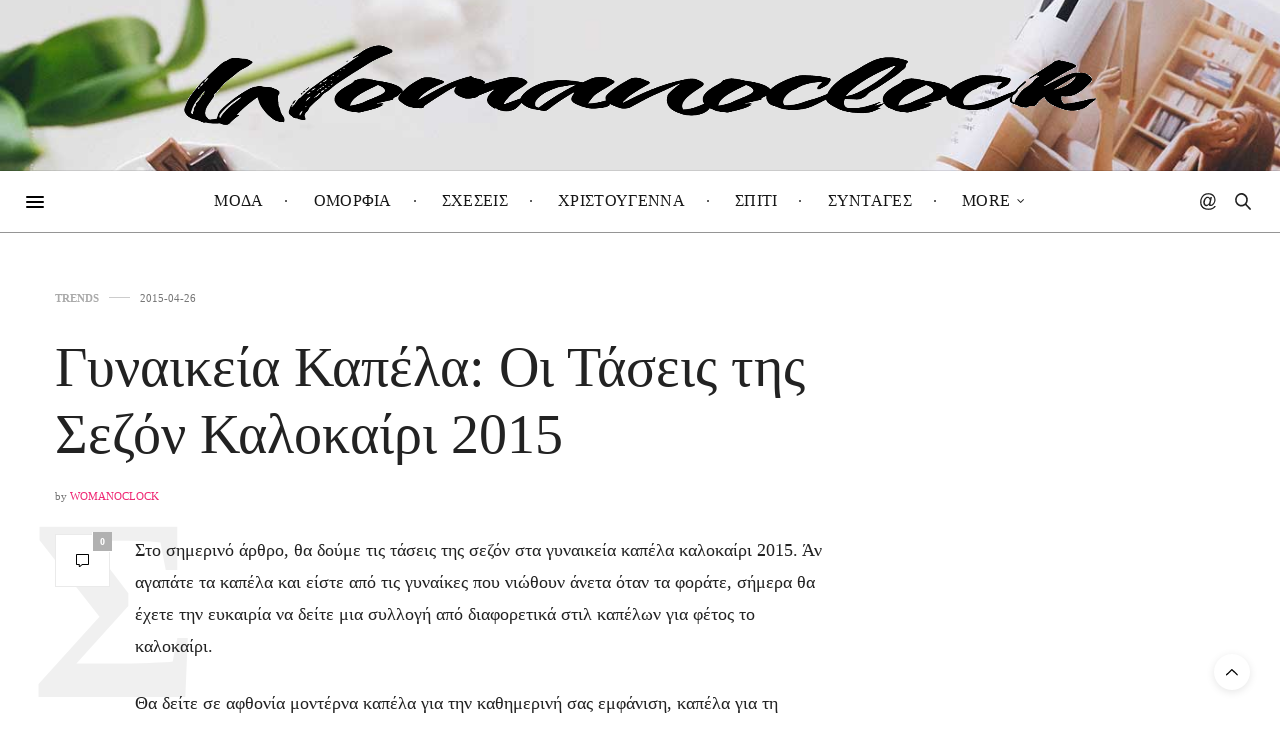

--- FILE ---
content_type: text/html; charset=UTF-8
request_url: https://womanoclock.gr/gynaikeia-kapela-oi-taseis-ths-sezon-kalokairi-2015/
body_size: 33456
content:
<!doctype html><html lang="en-GB"><head><script data-no-optimize="1">var litespeed_docref=sessionStorage.getItem("litespeed_docref");litespeed_docref&&(Object.defineProperty(document,"referrer",{get:function(){return litespeed_docref}}),sessionStorage.removeItem("litespeed_docref"));</script> <meta charset="UTF-8"><style id="litespeed-ccss">body:after{content:url(/wp-content/plugins/instagram-feed/img/sbi-sprite.png);display:none}ul{box-sizing:border-box}.entry-content{counter-reset:footnotes}:root{--wp--preset--font-size--normal:16px;--wp--preset--font-size--huge:42px}.screen-reader-text{clip:rect(1px,1px,1px,1px);word-wrap:normal!important;border:0;-webkit-clip-path:inset(50%);clip-path:inset(50%);height:1px;margin:-1px;overflow:hidden;padding:0;position:absolute;width:1px}body{--wp--preset--color--black:#000;--wp--preset--color--cyan-bluish-gray:#abb8c3;--wp--preset--color--white:#fff;--wp--preset--color--pale-pink:#f78da7;--wp--preset--color--vivid-red:#cf2e2e;--wp--preset--color--luminous-vivid-orange:#ff6900;--wp--preset--color--luminous-vivid-amber:#fcb900;--wp--preset--color--light-green-cyan:#7bdcb5;--wp--preset--color--vivid-green-cyan:#00d084;--wp--preset--color--pale-cyan-blue:#8ed1fc;--wp--preset--color--vivid-cyan-blue:#0693e3;--wp--preset--color--vivid-purple:#9b51e0;--wp--preset--color--thb-accent:#ef2673;--wp--preset--gradient--vivid-cyan-blue-to-vivid-purple:linear-gradient(135deg,rgba(6,147,227,1) 0%,#9b51e0 100%);--wp--preset--gradient--light-green-cyan-to-vivid-green-cyan:linear-gradient(135deg,#7adcb4 0%,#00d082 100%);--wp--preset--gradient--luminous-vivid-amber-to-luminous-vivid-orange:linear-gradient(135deg,rgba(252,185,0,1) 0%,rgba(255,105,0,1) 100%);--wp--preset--gradient--luminous-vivid-orange-to-vivid-red:linear-gradient(135deg,rgba(255,105,0,1) 0%,#cf2e2e 100%);--wp--preset--gradient--very-light-gray-to-cyan-bluish-gray:linear-gradient(135deg,#eee 0%,#a9b8c3 100%);--wp--preset--gradient--cool-to-warm-spectrum:linear-gradient(135deg,#4aeadc 0%,#9778d1 20%,#cf2aba 40%,#ee2c82 60%,#fb6962 80%,#fef84c 100%);--wp--preset--gradient--blush-light-purple:linear-gradient(135deg,#ffceec 0%,#9896f0 100%);--wp--preset--gradient--blush-bordeaux:linear-gradient(135deg,#fecda5 0%,#fe2d2d 50%,#6b003e 100%);--wp--preset--gradient--luminous-dusk:linear-gradient(135deg,#ffcb70 0%,#c751c0 50%,#4158d0 100%);--wp--preset--gradient--pale-ocean:linear-gradient(135deg,#fff5cb 0%,#b6e3d4 50%,#33a7b5 100%);--wp--preset--gradient--electric-grass:linear-gradient(135deg,#caf880 0%,#71ce7e 100%);--wp--preset--gradient--midnight:linear-gradient(135deg,#020381 0%,#2874fc 100%);--wp--preset--font-size--small:13px;--wp--preset--font-size--medium:20px;--wp--preset--font-size--large:36px;--wp--preset--font-size--x-large:42px;--wp--preset--spacing--20:.44rem;--wp--preset--spacing--30:.67rem;--wp--preset--spacing--40:1rem;--wp--preset--spacing--50:1.5rem;--wp--preset--spacing--60:2.25rem;--wp--preset--spacing--70:3.38rem;--wp--preset--spacing--80:5.06rem;--wp--preset--shadow--natural:6px 6px 9px rgba(0,0,0,.2);--wp--preset--shadow--deep:12px 12px 50px rgba(0,0,0,.4);--wp--preset--shadow--sharp:6px 6px 0px rgba(0,0,0,.2);--wp--preset--shadow--outlined:6px 6px 0px -3px rgba(255,255,255,1),6px 6px rgba(0,0,0,1);--wp--preset--shadow--crisp:6px 6px 0px rgba(0,0,0,1)}.fa{display:inline-block;font:normal normal normal 14px/1 FontAwesome;font-size:inherit;text-rendering:auto;-webkit-font-smoothing:antialiased;-moz-osx-font-smoothing:grayscale}.fa-twitter:before{content:"\f099"}.fa-pinterest:before{content:"\f0d2"}.fa-angle-down:before{content:"\f107"}.fa-youtube-play:before{content:"\f16a"}.fa-instagram:before{content:"\f16d"}.fa-facebook-official:before{content:"\f230"}html{font-family:sans-serif;-ms-text-size-adjust:100%;-webkit-text-size-adjust:100%}body{margin:0}article,aside,figure,header,nav{display:block}a{background-color:transparent}b,strong{font-weight:700}h1{font-size:2em;margin:.67em 0}img{border:0}svg:not(:root){overflow:hidden}figure{margin:1em 40px}button,input{color:inherit;font:inherit;margin:0}button{overflow:visible}button{text-transform:none}button{-webkit-appearance:button}button::-moz-focus-inner,input::-moz-focus-inner{border:0;padding:0}input{line-height:normal}html{font-size:100%;box-sizing:border-box}*,:after,:before{box-sizing:inherit}body{padding:0;margin:0;font-family:Helvetica Neue,Helvetica,Roboto,Arial,sans-serif;font-weight:400;line-height:1.5;color:#0a0a0a;background:#fefefe;-webkit-font-smoothing:antialiased;-moz-osx-font-smoothing:grayscale}img{max-width:100%;height:auto;-ms-interpolation-mode:bicubic;display:inline-block;vertical-align:middle}button{-webkit-appearance:none;-moz-appearance:none;background:0 0;padding:0;border:0;border-radius:0;line-height:1}.row{max-width:75rem;margin-left:auto;margin-right:auto}.row:after,.row:before{content:' ';display:table}.row:after{clear:both}.columns{width:100%;float:left;padding-left:.625rem;padding-right:.625rem}.columns:last-child:not(:first-child){float:right}.small-12{width:100%}@media screen and (min-width:40.0625em){.medium-4{width:33.33333%}.medium-12{width:100%}}@media screen and (min-width:64.0625em){.large-8{width:66.66667%}}.row{max-width:75rem;margin-left:auto;margin-right:auto;display:-ms-flexbox;display:flex;-ms-flex-flow:row wrap;flex-flow:row wrap}.columns{-ms-flex:1 1 0px;flex:1 1 0px;padding-left:.625rem;padding-right:.625rem;min-width:initial}@media screen and (min-width:40.0625em){.columns{padding-left:.9375rem;padding-right:.9375rem}}.small-12{-ms-flex:0 0 100%;flex:0 0 100%;max-width:100%}@media screen and (min-width:40.0625em){.medium-4{-ms-flex:0 0 33.33333%;flex:0 0 33.33333%;max-width:33.33333%}.medium-12{-ms-flex:0 0 100%;flex:0 0 100%;max-width:100%}}@media screen and (min-width:64.0625em){.large-8{-ms-flex:0 0 66.66667%;flex:0 0 66.66667%;max-width:66.66667%}}div,form,h1,h4,li,p,ul{margin:0;padding:0}p{font-size:inherit;line-height:1.6;margin-bottom:1rem;text-rendering:optimizeLegibility}em,i{font-style:italic}b,em,i,strong{line-height:inherit}b,strong{font-weight:700}h1,h4{font-family:Helvetica Neue,Helvetica,Roboto,Arial,sans-serif;font-weight:400;font-style:normal;color:inherit;text-rendering:optimizeLegibility;margin-top:0;margin-bottom:.5rem;line-height:1.4}h1{font-size:1.5rem}h4{font-size:1.125rem}@media screen and (min-width:40.0625em){h1{font-size:3rem}h4{font-size:1.5625rem}}a{color:#2199e8;text-decoration:none;line-height:inherit}a img{border:0}ul{line-height:1.6;margin-bottom:1rem;list-style-position:outside}li{font-size:inherit}ul{list-style-type:disc}ul{margin-left:1.25rem}ul ul{margin-left:1.25rem;margin-bottom:0}.hide{display:none!important}@media screen and (min-width:40.0625em){.hide-for-medium{display:none!important}}@media screen and (max-width:40.0625em){.show-for-medium{display:none!important}}@media screen and (max-width:64em){.show-for-large{display:none!important}}html{min-height:100vh;overflow-y:scroll!important}body{color:#222;background:#fff;position:static;min-height:100%;scroll-behavior:smooth}body div,body ul,body li,body form,body p{font-size:inherit;font-family:inherit}body p{font-style:normal;font-size:16px;font-weight:400;line-height:1.8;margin-bottom:.65rem}body strong{font-weight:600}figure{margin:0}a{color:#ef2673;outline:0}.cf:before,.post-content-container:before,.cf:after,.post-content-container:after{content:" ";display:table}.cf:after,.post-content-container:after{clear:both}.custom_scroll{overflow:hidden;height:100%;position:relative}.fixed-me{position:sticky;top:150px;left:0}.lazyload{opacity:.3;-webkit-filter:blur(5px);-moz-filter:blur(5px);filter:blur(5px)}.screen-reader-text{display:none}.row:before,.row:after{display:none!important}.row.full-width-row{width:100%;margin-left:auto;margin-right:auto;max-width:100%}#content-container{min-height:100%}#content-container .click-capture{position:absolute;z-index:998;top:0;right:0;width:0;height:0;background:rgba(0,0,0,.2);content:'';will-change:opacity;filter:alpha(opacity=0);opacity:0}#wrapper{position:relative;width:100%;min-height:100%;scroll-behavior:smooth}#wrapper [role=main]{position:relative;z-index:10}@media only screen and (max-width:40.0625em){#wrapper{overflow:hidden}}h1,h4{font-family:'Playfair Display',serif}h1,h4{color:#222;text-rendering:auto;margin-top:0}h1{display:block;font-size:36px;line-height:1.2;font-weight:400;margin:0 0 20px;word-break:break-word}@media only screen and (min-width:64.0625em){h1{font-size:56px;word-break:normal}}h4{font-size:20px;margin-bottom:15px;font-weight:400;line-height:1.4}ul{margin-left:0;list-style-position:inside;font-size:14px;font-weight:400}ul ul{margin:10px 0 0 15px}ul li{margin-bottom:10px}.header{height:auto;position:static;top:0;left:0;width:100%;z-index:101;background:#fff}.header .header_top{padding:15px;border-bottom:1px solid rgba(0,0,0,.1);position:relative;direction:ltr;background-size:cover;will-change:padding}@media only screen and (min-width:40.0625em){.header .header_top{padding:30px 15px}}.header .header_top>.row:before,.header .header_top>.row:after{display:none!important}.header .header_top>.row>.columns{padding:0;min-height:1px}@media only screen and (min-width:40.0625em){.header .header_top>.row>.columns{padding:0 .9375em}}.header .logo{display:inline-flex;justify-content:center;align-items:center;min-height:1px;will-change:height}.header .logo .logolink{display:inline-block;max-width:100%}.header .logo .logoimg{display:block;max-height:40px;max-width:100%}@media only screen and (min-width:40.0625em){.header .logo .logoimg{max-height:70px}}.header .toggle-holder{display:inline-flex;justify-content:flex-start;align-items:center}.header .social-holder{text-align:right;display:flex;justify-content:flex-end;align-items:center}.header .social-holder .icon-1x{display:none;font-size:16px;padding:0 5px;line-height:1}@media only screen and (min-width:64.0625em){.header .social-holder .icon-1x{vertical-align:middle;display:inline-block}}@media only screen and (min-width:64.0625em) and (-ms-high-contrast:active),only screen and (min-width:64.0625em) and (-ms-high-contrast:none){.header .social-holder .icon-1x{line-height:40px}}.header .social-holder .social_header{position:relative;display:none;z-index:4}@media only screen and (min-width:64.0625em){.header .social-holder .social_header{display:inline-flex}}.header .social-holder .social_header>i{display:inline-flex;width:40px;height:40px;justify-content:center;align-items:center}.header .social-holder .social_header>div{display:inline-flex;align-items:center;opacity:0;position:absolute;top:0;right:100%;height:40px;visibility:hidden}@media screen and (-ms-high-contrast:active),(-ms-high-contrast:none){.header .social-holder .social_header>div{display:block;white-space:nowrap}}.header.fixed{position:fixed;top:0;left:0;width:100%;z-index:30;margin:0;-webkit-transform:translateZ(0);-moz-transform:translateZ(0);-ms-transform:translateZ(0);-o-transform:translateZ(0);transform:translateZ(0);-webkit-transform:translateY(-100%);-moz-transform:translateY(-100%);-ms-transform:translateY(-100%);-o-transform:translateY(-100%);transform:translateY(-100%);will-change:transform}.header.fixed .progress{display:block;position:absolute;bottom:-2px;left:-15px;height:2px;width:0;background:#ef2673;will-change:width}.header.fixed .nav_holder{border-bottom:1px solid rgba(0,0,0,.1)}.header.fixed .full-menu-container .full-menu{border:0}.header.style4 .center-column{display:flex;padding:0 7px;justify-content:space-between}.header.style4 .full-menu-container{display:inline-flex}.header.style4 .full-menu-container .full-menu{border-color:transparent}.header.style4 .social-holder{display:inline-flex}@media only screen and (min-width:40.0625em){.header.style6 .header_top{padding-top:45px;padding-bottom:45px}}.header.style6 .nav_holder{border-bottom:1px solid #959595}.header.style6 .center-column{display:flex;padding:0 7px;justify-content:space-between}.header.style6 .full-menu-container{display:inline-flex}.header.style6 .full-menu-container .full-menu{border-color:transparent}@media only screen and (min-width:75.0625em){.header.style6 .full-menu-container .full-menu>li{padding:0 15px}}.header.style6 .full-menu-container .full-menu>li>a{height:60px;position:relative;padding:0}@media only screen and (min-width:75.0625em){.header.style6 .full-menu-container .full-menu>li>a{padding:0 10px}}.header.style6 .full-menu-container .full-menu>li>a:before{content:'<meta charset="UTF-8">b7';position:absolute;top:50%;right:0;color:#222;-webkit-transform:translateY(-50%);-moz-transform:translateY(-50%);-ms-transform:translateY(-50%);-o-transform:translateY(-50%);transform:translateY(-50%)}@media only screen and (min-width:75.0625em){.header.style6 .full-menu-container .full-menu>li>a:before{right:-15px}}.header.style6 .full-menu-container .full-menu>li:last-child>a:before{content:none}.header.style6 .social-holder{display:inline-flex}.full-menu-container{display:none;vertical-align:middle;text-align:center;position:relative}@media only screen and (min-width:64.0625em){.full-menu-container{display:block}}.full-menu-container .full-menu{display:inline-flex;list-style:none;margin:0;border-bottom:1px solid rgba(0,0,0,.1);height:auto}.full-menu-container .full-menu a{font-size:13px;white-space:nowrap;color:#5a5a5a}.full-menu-container .full-menu li{margin-bottom:0}.full-menu-container .full-menu li.menu-item-has-children>a:after{display:inline-block;content:"\f107";font-family:FontAwesome;margin-left:7px;vertical-align:middle;font-size:12px;position:relative;font-weight:400}.full-menu-container .full-menu li.menu-item-has-children .sub-menu li.menu-item-has-children>a{display:flex;justify-content:space-between}.full-menu-container .full-menu li.menu-item-has-children .sub-menu li.menu-item-has-children>a:after{content:"\f105"}.full-menu-container .full-menu>li{display:block;margin:0;padding:0 8px}@media only screen and (min-width:40.0625em){.full-menu-container .full-menu>li{display:inline-block}}@media only screen and (min-width:64.0625em){.full-menu-container .full-menu>li{padding:0 12px}}@media only screen and (min-width:75.0625em){.full-menu-container .full-menu>li{padding:0 15px}}.full-menu-container .full-menu>li>a{display:flex;align-items:center;height:50px;line-height:1;font-weight:600;color:#222;text-transform:uppercase;font-size:13px}.full-menu-container .full-menu>li.menu-item-has-children{position:relative}.full-menu-container .full-menu>li.menu-item-has-children .sub-menu:not(.thb_mega_menu){display:none;position:absolute;top:calc(100% - 1px);left:-12px;background:#fff;padding:30px;margin:0;list-style:none;z-index:20;text-align:left;-webkit-box-shadow:0 2px 14px rgba(0,0,0,.15);-moz-box-shadow:0 2px 14px rgba(0,0,0,.15);box-shadow:0 2px 14px rgba(0,0,0,.15)}.full-menu-container .full-menu>li.menu-item-has-children .sub-menu:not(.thb_mega_menu) li{padding:5px 0;border-bottom:1px solid rgba(0,0,0,.05);min-width:160px}.full-menu-container .full-menu>li.menu-item-has-children .sub-menu:not(.thb_mega_menu) li:first-child{padding-top:0}.full-menu-container .full-menu>li.menu-item-has-children .sub-menu:not(.thb_mega_menu) li:last-child{padding-bottom:0;border-bottom:0}.full-menu-container .full-menu>li.menu-item-has-children .sub-menu:not(.thb_mega_menu) li a{font-weight:500;font-size:13px;color:#464646}.full-menu-container .full-menu>li.menu-item-has-children .sub-menu:not(.thb_mega_menu) .menu-item-has-children{position:relative}.full-menu-container .full-menu>li.menu-item-has-children .sub-menu:not(.thb_mega_menu) .sub-menu{top:-30px;left:100%}.quick_search{display:inline-flex;width:30px;height:50px;font-size:26px;justify-content:center;align-items:center;position:relative;z-index:5}.quick_search .search_icon{z-index:20;position:relative;top:0;vertical-align:middle}.quick_search .searchform{position:absolute;top:50%;right:-10px;z-index:10;display:block;visibility:hidden;background:#f8f8f8;height:42px;padding:5px 40px 5px 5px;width:0;opacity:0;-webkit-transform:translateY(-50%);-moz-transform:translateY(-50%);-ms-transform:translateY(-50%);-o-transform:translateY(-50%);transform:translateY(-50%)}@media only screen and (min-width:40.0625em){.quick_search .searchform{right:-10px}}.quick_search .searchform input[type=text]{margin:0;height:35px;line-height:35px;float:left;padding:0 10px;width:100%;background:0 0;color:#222;border:0}.quick_search .searchform input[type=text]:-moz-placeholder{color:#222}.quick_search .searchform input[type=text]::-moz-placeholder{color:#222}.quick_search .searchform input[type=text]:-ms-input-placeholder{color:#222}.quick_search .searchform input[type=text]::-webkit-input-placeholder{color:#222}.post .thb-post-top{display:flex;flex-wrap:wrap;line-height:1;align-items:center;margin-bottom:15px}.post .thb-post-top .post-date{display:inline-flex;align-items:center;font-size:11px;color:#767676;font-weight:400;text-transform:uppercase;white-space:nowrap}.post .thb-post-top .post-meta{display:inline-flex;position:relative;text-transform:uppercase;font-size:11px;font-weight:600;flex-wrap:wrap}.post .thb-post-top .post-meta a{font-weight:600;white-space:nowrap}.post .thb-post-top .post-meta+.post-date:before{content:'';height:1px;background:rgba(0,0,0,.2);width:10px;margin:0 5px;display:inline-block;vertical-align:middle;position:relative;top:-1px}@media only screen and (min-width:40.0625em){.post .thb-post-top .post-meta+.post-date:before{margin:0 10px;width:21px}}.post .post-author{font-size:11px;color:#767676;font-weight:400;text-transform:uppercase}.post .post-author em{font-style:normal;text-transform:none}.post .post-gallery img{min-width:100%}.post .post-content{float:none;position:relative}.post .post-content h4{margin-bottom:30px;font-weight:400}.post .post-content p{margin-bottom:25px;line-height:1.6}.post-detail .post-title-container{margin-bottom:30px}.post-detail .post-detail-gallery{margin-bottom:30px;position:relative}.post-detail .post-detail-gallery img{width:100%}.post-detail .share-article{width:55px;margin-right:25px;min-width:55px;max-width:100%;margin-bottom:20px}.post-detail .share-article .boxed-icon{display:flex;justify-content:center;align-items:center;vertical-align:middle;position:relative;margin-bottom:10px}.post-detail .share-article .boxed-icon.style1{font-size:14px;width:45px;height:43px}.post-detail .share-article .boxed-icon.style1:not(:hover){background:#fff}.post-detail .share-article .boxed-icon.style1 span{position:absolute;display:block;top:-10px;right:-3px;background:#b1b1b1;border-left:1px solid #fff;border-bottom:1px solid #fff;height:20px;min-width:20px;text-align:center;line-height:20px;padding:0 3px;color:#fff;font-size:10px;font-weight:600}@media only screen and (min-width:40.0625em){.post-detail .share-article .boxed-icon.style1{width:55px;height:53px;font-size:18px}.post-detail .share-article .boxed-icon.style1 span{top:-3px}}.post-detail .thb-post-top{margin-bottom:30px;clear:both}.post-detail .post-content p{line-height:1.8}.article-dropcap-on .post-detail .post-content:before{color:rgba(0,0,0,.06);content:attr(data-first);display:none;font-size:16.25em;font-weight:600;top:0;left:0;line-height:1;position:absolute;z-index:-1}@media only screen and (min-width:64.0625em){.article-dropcap-on .post-detail .post-content:before{display:block;left:-105px;top:-55px}}.post-share-container{position:relative;display:flex;flex-direction:column;align-items:flex-start;max-width:100%}@media only screen and (min-width:40.0625em){.post-share-container{flex-direction:row}}.post-content-container{padding-left:0;min-height:220px;max-width:100%}@media only screen and (min-width:40.0625em){.post-content-container{max-width:calc(100% - 80px)}}#infinite-article{padding-bottom:80px;position:relative;will-change:contents}#infinite-article>.post-detail-row{padding:60px 0}.sidebar{padding-left:15px}@media only screen and (min-width:40.0625em){.sidebar{padding-left:45px}}.sidebar .sidebar_inner{background:#fff;padding:0 20px;height:auto!important}.post-detail-row .sidebar{display:none}@media only screen and (min-width:64.0625em){.post-detail-row .sidebar{display:block}}.widget{margin-bottom:30px;width:100%}.widget:last-child{margin-bottom:0}.widget.style6{border:0;padding:0}.widget.style6>strong{top:0;margin-bottom:10px}.widget.style6>strong span{display:block;background:#222;font-size:12px;font-weight:600;color:#fff;height:46px;line-height:46px}.widget>strong{text-align:center;margin:0;color:#222;font-weight:400;font-size:10px;display:block;position:relative;top:-20px;text-transform:uppercase;letter-spacing:.1em;color:#222}.widget>strong span{display:inline-block;background:#ffe7f0;height:35px;padding:0 20px;line-height:35px;font-weight:400}.widget.widget_text{border:0}form{margin:0}.btn,.button{font-size:12px;line-height:1;font-weight:600;padding:14px 25px;height:40px;margin-bottom:0;display:inline-block;outline:0;color:#fff;background:#222;text-transform:uppercase;text-decoration:none;text-shadow:none!important;text-align:center;overflow:hidden;border:0;border-radius:0;-webkit-box-shadow:none;-moz-box-shadow:none;box-shadow:none;-webkit-appearance:none;-moz-appearance:none;appearance:none;-webkit-transform:translateZ(0);-moz-transform:translateZ(0);-ms-transform:translateZ(0);-o-transform:translateZ(0);transform:translateZ(0)}.btn.small{font-size:12px;line-height:12px;padding:14px 30px;height:auto}input[type=text]{border:0;padding:14px 15px;margin:0 0 20px;height:40px;color:#222;font-size:12px;max-width:100%;outline:0;height:40px;background:#fff;border:1px solid #e5e5e5;border-radius:0;-webkit-box-shadow:none;-moz-box-shadow:none;box-shadow:none;-webkit-appearance:none;-moz-appearance:none;appearance:none}input[type=text]:-moz-placeholder{color:#767676}input[type=text]::-moz-placeholder{color:#767676}input[type=text]:-ms-input-placeholder{color:#767676}input[type=text]::-webkit-input-placeholder{color:#767676}label{display:inline-block;clear:left;font-size:12px;color:#222;margin:0 0 10px;line-height:12px;font-weight:600;text-transform:uppercase}.searchform{margin:0}.searchform input{margin-bottom:0;box-sizing:border-box;width:100%}.mobile-toggle{display:inline-block;width:30px;height:30px;vertical-align:middle;position:relative}.mobile-toggle div{width:30px;height:30px;position:relative}.mobile-toggle span{display:block;position:absolute;width:22px;height:3px;background:#222;content:" ";left:4px;border-radius:2px}.mobile-toggle span:nth-child(1){top:8px}.mobile-toggle span:nth-child(2){top:13px}.mobile-toggle span:nth-child(3){top:18px}.mobile-toggle.small span{width:18px;height:2px}.mobile-toggle.small span:nth-child(1){top:9px}.mobile-toggle.small span:nth-child(2){top:14px}.mobile-toggle.small span:nth-child(3){top:19px}#mobile-menu{position:fixed;top:0;height:100%;z-index:99;padding:20px 10px 20px 20px;width:320px;background:#fff;overflow:hidden;left:0;-webkit-transform:translate3d(-320px,0,0);-moz-transform:translate3d(-320px,0,0);-ms-transform:translate3d(-320px,0,0);-o-transform:translate3d(-320px,0,0);transform:translate3d(-320px,0,0)}@media only screen and (min-width:40.0625em){#mobile-menu{padding:30px 20px 30px 30px}}@media only screen and (max-width:40.0625em){#mobile-menu{width:280px;left:0;-webkit-transform:translate3d(-280px,0,0);-moz-transform:translate3d(-280px,0,0);-ms-transform:translate3d(-280px,0,0);-o-transform:translate3d(-280px,0,0);transform:translate3d(-280px,0,0)}}#mobile-menu .custom_scroll{padding-right:10px}#mobile-menu .close{position:absolute;top:0;right:10px;display:flex;justify-content:center;align-items:center;width:20px;height:20px;background:#222;color:#fff}#mobile-menu .close svg{width:16px;display:block;position:relative;top:1px}#mobile-menu .close svg g{stroke:#fff}@media only screen and (min-width:40.0625em){#mobile-menu .close{width:24px;height:24px}#mobile-menu .close svg{width:24px}}#mobile-menu .logolink{display:block}#mobile-menu .logoimg{max-height:45px;margin-bottom:30px}.thb-mobile-menu{list-style:none;padding:0;margin:0 0 30px;clear:left;position:relative}.thb-mobile-menu li{border-bottom:1px solid #e7e7e7;margin:0}.thb-mobile-menu li.menu-item-has-children{position:relative}.thb-mobile-menu li span{display:block;position:absolute;width:23px;height:23px;text-align:center;line-height:21px;font-size:14px;border:1px solid #e7e7e7;right:0;top:10px}.thb-mobile-menu li a{display:block;line-height:44px;font-size:16px;font-weight:600;color:#222;position:relative}.thb-mobile-menu li:last-child{border:0}.thb-mobile-menu .sub-menu{display:none;list-style:none;margin:0;border-top:1px solid #e7e7e7;padding:5px 0 5px 20px}.thb-mobile-menu .sub-menu li a{font-size:12px;line-height:35px;color:#595959}.thb-mobile-menu .sub-menu span{width:21px;height:21px;line-height:19px;top:7px}.boxed-icon{display:inline-flex;width:24px;height:24px;line-height:1;justify-content:center;align-items:center;text-align:center;font-size:12px;border:1px solid #eaeaea}.facebook{color:#3b5998}.social_black-on .facebook{color:#222}.pinterest{color:#bd081c}.social_black-on .pinterest{color:#222}.twitter{color:#00aced}.social_black-on .twitter{color:#222}.instagram{color:#3f729b}.social_black-on .instagram{color:#222}.youtube{color:#e52d27}.social_black-on .youtube{color:#222}#scroll_totop{display:flex;justify-content:center;align-items:center;background:#fff;width:36px;height:36px;position:fixed;right:15px;bottom:15px;z-index:99;border-radius:18px;-webkit-box-shadow:0 2px 8px rgba(0,0,0,.1);-moz-box-shadow:0 2px 8px rgba(0,0,0,.1);box-shadow:0 2px 8px rgba(0,0,0,.1)}@media only screen and (min-width:40.0625em){#scroll_totop{right:30px;bottom:30px}}#scroll_totop svg{-webkit-transform:rotate(90deg);-moz-transform:rotate(90deg);-ms-transform:rotate(90deg);-o-transform:rotate(90deg);transform:rotate(90deg)}#scroll_totop svg .thb-arrow-head{-webkit-transform:translateX(5px);-moz-transform:translateX(5px);-ms-transform:translateX(5px);-o-transform:translateX(5px);transform:translateX(5px)}#scroll_totop svg .thb-arrow-line{-webkit-transform-origin:100% center;-moz-transform-origin:100% center;-ms-transform-origin:100% center;-o-transform-origin:100% center;transform-origin:100% center;-webkit-transform:translateX(5px) scale(0,1);-moz-transform:translateX(5px) scale(0,1);-ms-transform:translateX(5px) scale(0,1);-o-transform:translateX(5px) scale(0,1);transform:translateX(5px) scale(0,1)}.mfp-hide{display:none!important}button::-moz-focus-inner{padding:0;border:0}.theme-popup{display:flex;width:100%;background:#fff;max-width:780px;margin:0 auto;position:relative}#newsletter-popup .newsletter-content{display:flex;align-items:center;justify-content:center;padding:25px;flex:1}@media only screen and (min-width:40.0625em){#newsletter-popup .newsletter-content{padding:45px}}@media only screen and (min-width:40.0625em){#newsletter-popup{height:460px}}#newsletter-popup .newsletter-content .btn{width:100%}#newsletter-popup .newsletter-content .widget_subscribe{width:100%;text-align:center;margin-bottom:11px}#newsletter-popup .newsletter-content .newsletter-form-container{text-align:center}#newsletter-popup .newsletter-content .newsletter-form-container .newsletter-form{text-align:center;clear:both;flex-direction:column}body{font-family:Lora}@media only screen and (max-width:40.063em){.header .logo .logoimg{max-height:100}}@media only screen and (min-width:40.063em){.header .logo .logoimg{max-height:80px}}h1,h4,label{font-family:Tinos,'BlinkMacSystemFont',-apple-system,'Roboto','Lucida Sans'}.full-menu-container .full-menu>li>a{color:#161616!important}.mobile-toggle span{background:#000}.quick_search .search_icon,.header .social-holder .social_toggle svg{fill:#222}.widget>strong{color:#afafaf!important}.header_top{background-color:#fff!important;background-image:url(https://womanoclock.gr/wp-content/uploads/2018/03/pexels-photo-920154-3.jpg)!important;background-position:center center!important}.full-menu-container .full-menu>li.menu-item-has-children>.sub-menu{background-color:#fff!important}.full-menu-container .full-menu>li>a{font-family:Roboto Condensed,'BlinkMacSystemFont',-apple-system,'Roboto','Lucida Sans';font-style:inherit;font-weight:400;font-size:16px;letter-spacing:.02em!important}.full-menu-container .full-menu>li>a{font-family:Roboto Condensed,'BlinkMacSystemFont',-apple-system,'Roboto','Lucida Sans';font-style:inherit;font-weight:400;font-size:16px;letter-spacing:.02em!important}.widget>strong{font-family:Roboto Condensed,'BlinkMacSystemFont',-apple-system,'Roboto','Lucida Sans'}.thb-post-top,.post-meta,.post-author{font-family:Tinos,'BlinkMacSystemFont',-apple-system,'Roboto','Lucida Sans';text-transform:uppercase!important}.post .thb-post-top .post-meta.style1 a.cat-glyka{color:#aaa}.post .thb-post-top .post-meta.style1 a.cat-syntages{color:#aaa}.sidebar .sidebar_inner{background-color:#fff}body p{font-size:18px}#cookie-notice *{-webkit-box-sizing:border-box;-moz-box-sizing:border-box;box-sizing:border-box}#cookie-notice .cookie-notice-container{display:block}#cookie-notice.cookie-notice-hidden .cookie-notice-container{display:none}.cookie-notice-container{padding:15px 30px;text-align:center;width:100%;z-index:2}.cn-close-icon{position:absolute;right:15px;top:50%;margin-top:-10px;width:15px;height:15px;opacity:.5;padding:10px;outline:none}.cn-close-icon:before,.cn-close-icon:after{position:absolute;content:' ';height:15px;width:2px;top:3px;background-color:rgba(128,128,128,1)}.cn-close-icon:before{transform:rotate(45deg)}.cn-close-icon:after{transform:rotate(-45deg)}#cookie-notice .cn-button{margin:0 0 0 10px;display:inline-block}.cn-text-container{margin:0 0 6px}.cn-text-container,.cn-buttons-container{display:inline-block}@media all and (max-width:900px){.cookie-notice-container #cn-notice-text{display:block}.cookie-notice-container #cn-notice-buttons{display:block}#cookie-notice .cn-button{margin:0 5px 5px}}@media all and (max-width:480px){.cookie-notice-container{padding:15px 25px}}:root{--swiper-theme-color:#007aff}:root{--swiper-navigation-size:44px}:root{--jp-carousel-primary-color:#fff;--jp-carousel-primary-subtle-color:#999;--jp-carousel-bg-color:#000;--jp-carousel-bg-faded-color:#222;--jp-carousel-border-color:#3a3a3a}:root{--jetpack--contact-form--border:1px solid #8c8f94;--jetpack--contact-form--border-color:#8c8f94;--jetpack--contact-form--border-size:1px;--jetpack--contact-form--border-style:solid;--jetpack--contact-form--border-radius:0px;--jetpack--contact-form--input-padding:16px;--jetpack--contact-form--font-size:16px}#likes-other-gravatars{background-color:#2e4453;border-width:0;box-shadow:0 0 10px #2e4453;box-shadow:0 0 10px rgba(46,68,83,.6);display:none;min-width:130px;padding:10px 10px 12px;position:absolute;z-index:1000}#likes-other-gravatars *{line-height:normal}#likes-other-gravatars .likes-text{color:#fff;font-size:12px;padding-bottom:8px}#likes-other-gravatars ul{list-style-type:none;margin:0;padding:0;text-indent:0}#likes-other-gravatars ul.wpl-avatars{display:block;max-height:190px;overflow:auto}.post-likes-widget-placeholder .button{display:none}.widgets-grid-layout{width:100%}.widgets-grid-layout:after,.widgets-grid-layout:before{content:" ";display:table}.widgets-grid-layout:after{clear:both}.widget-grid-view-image{float:left;max-width:50%}.widget-grid-view-image a{display:block;margin:0 2px 4px 0}.widget-grid-view-image:nth-child(2n){float:right}.widget-grid-view-image:nth-child(2n) a{margin:0 0 4px 2px}.widgets-grid-layout .widget-grid-view-image img{height:auto;max-width:100%}.screen-reader-text{clip:rect(1px,1px,1px,1px);word-wrap:normal!important;border:0;clip-path:inset(50%);height:1px;margin:-1px;overflow:hidden;padding:0;position:absolute!important;width:1px}html:not(.jetpack-lazy-images-js-enabled):not(.js) .jetpack-lazy-image{display:none}.sidebar .fixed-me{top:80px!important}</style><link rel="preload" data-asynced="1" data-optimized="2" as="style" onload="this.onload=null;this.rel='stylesheet'" href="https://womanoclock.gr/wp-content/litespeed/ucss/d1f5c4c6d289e142f2b97e6e90499754.css?ver=a6061" /><script data-optimized="1" type="litespeed/javascript" data-src="https://womanoclock.gr/wp-content/plugins/litespeed-cache/assets/js/css_async.min.js"></script> <meta name="viewport" content="width=device-width, initial-scale=1, maximum-scale=1, viewport-fit=cover"><link rel="profile" href="https://gmpg.org/xfn/11"><meta http-equiv="x-dns-prefetch-control" content="on"><link rel="dns-prefetch" href="//fonts.googleapis.com" /><link rel="dns-prefetch" href="//fonts.gstatic.com" /><link rel="dns-prefetch" href="//0.gravatar.com/" /><link rel="dns-prefetch" href="//2.gravatar.com/" /><link rel="dns-prefetch" href="//1.gravatar.com/" /><meta name='robots' content='index, follow, max-image-preview:large, max-snippet:-1, max-video-preview:-1' /> <script data-cfasync="false" data-pagespeed-no-defer>var gtm4wp_datalayer_name = "dataLayer";
	var dataLayer = dataLayer || [];

	const gtm4wp_scrollerscript_debugmode         = false;
	const gtm4wp_scrollerscript_callbacktime      = 100;
	const gtm4wp_scrollerscript_readerlocation    = 150;
	const gtm4wp_scrollerscript_contentelementid  = "content";
	const gtm4wp_scrollerscript_scannertime       = 60;</script> <title>Γυναικεία Καπέλα: Οι Τάσεις της Σεζόν Καλοκαίρι 2015</title><meta name="description" content="Στο σημερινό άρθρο, θα δούμε τις τάσεις της σεζόν στα γυναικεία καπέλα καλοκαίρι 2015. Άν αγαπάτε τα καπέλα και είστε από τις γυναίκες που νιώθουν άνετα ό.." /><link rel="canonical" href="https://womanoclock.gr/gynaikeia-kapela-oi-taseis-ths-sezon-kalokairi-2015/" /><meta property="og:locale" content="en_GB" /><meta property="og:type" content="article" /><meta property="og:title" content="Γυναικεία Καπέλα: Οι Τάσεις της Σεζόν Καλοκαίρι 2015" /><meta property="og:description" content="Στο σημερινό άρθρο, θα δούμε τις τάσεις της σεζόν στα γυναικεία καπέλα καλοκαίρι 2015. Άν αγαπάτε τα καπέλα και είστε από τις γυναίκες που νιώθουν άνετα ό.." /><meta property="og:url" content="https://womanoclock.gr/gynaikeia-kapela-oi-taseis-ths-sezon-kalokairi-2015/" /><meta property="og:site_name" content="womanoclock.gr" /><meta property="article:publisher" content="https://www.facebook.com/womanoclock" /><meta property="article:published_time" content="2015-04-26T08:55:14+00:00" /><meta property="article:modified_time" content="2015-09-01T05:51:29+00:00" /><meta property="og:image" content="https://i0.wp.com/womanoclock.gr/wp-content/uploads/2015/04/woman-oclock-front-καπελα-γυναικεια-καλοκαιρι-2015.jpg?fit=702%2C336&ssl=1" /><meta property="og:image:width" content="702" /><meta property="og:image:height" content="336" /><meta property="og:image:type" content="image/jpeg" /><meta name="author" content="womanoclock" /> <script type="application/ld+json" class="yoast-schema-graph">{"@context":"https://schema.org","@graph":[{"@type":"Article","@id":"https://womanoclock.gr/gynaikeia-kapela-oi-taseis-ths-sezon-kalokairi-2015/#article","isPartOf":{"@id":"https://womanoclock.gr/gynaikeia-kapela-oi-taseis-ths-sezon-kalokairi-2015/"},"author":{"name":"womanoclock","@id":"https://womanoclock.gr/#/schema/person/c87ace997df8208873eb486157458183"},"headline":"Γυναικεία Καπέλα: Οι Τάσεις της Σεζόν Καλοκαίρι 2015","datePublished":"2015-04-26T08:55:14+00:00","dateModified":"2015-09-01T05:51:29+00:00","mainEntityOfPage":{"@id":"https://womanoclock.gr/gynaikeia-kapela-oi-taseis-ths-sezon-kalokairi-2015/"},"wordCount":13,"commentCount":0,"publisher":{"@id":"https://womanoclock.gr/#organization"},"image":{"@id":"https://womanoclock.gr/gynaikeia-kapela-oi-taseis-ths-sezon-kalokairi-2015/#primaryimage"},"thumbnailUrl":"https://womanoclock.gr/wp-content/uploads/2015/04/woman-oclock-front-καπελα-γυναικεια-καλοκαιρι-2015.jpg","keywords":["TRENDS","γυναικεία καπέλα","νέες τάσεις"],"articleSection":["TRENDS"],"inLanguage":"en-GB","potentialAction":[{"@type":"CommentAction","name":"Comment","target":["https://womanoclock.gr/gynaikeia-kapela-oi-taseis-ths-sezon-kalokairi-2015/#respond"]}]},{"@type":"WebPage","@id":"https://womanoclock.gr/gynaikeia-kapela-oi-taseis-ths-sezon-kalokairi-2015/","url":"https://womanoclock.gr/gynaikeia-kapela-oi-taseis-ths-sezon-kalokairi-2015/","name":"Γυναικεία Καπέλα: Οι Τάσεις της Σεζόν Καλοκαίρι 2015","isPartOf":{"@id":"https://womanoclock.gr/#website"},"primaryImageOfPage":{"@id":"https://womanoclock.gr/gynaikeia-kapela-oi-taseis-ths-sezon-kalokairi-2015/#primaryimage"},"image":{"@id":"https://womanoclock.gr/gynaikeia-kapela-oi-taseis-ths-sezon-kalokairi-2015/#primaryimage"},"thumbnailUrl":"https://womanoclock.gr/wp-content/uploads/2015/04/woman-oclock-front-καπελα-γυναικεια-καλοκαιρι-2015.jpg","datePublished":"2015-04-26T08:55:14+00:00","dateModified":"2015-09-01T05:51:29+00:00","description":"Στο σημερινό άρθρο, θα δούμε τις τάσεις της σεζόν στα γυναικεία καπέλα καλοκαίρι 2015. Άν αγαπάτε τα καπέλα και είστε από τις γυναίκες που νιώθουν άνετα ό..","breadcrumb":{"@id":"https://womanoclock.gr/gynaikeia-kapela-oi-taseis-ths-sezon-kalokairi-2015/#breadcrumb"},"inLanguage":"en-GB","potentialAction":[{"@type":"ReadAction","target":["https://womanoclock.gr/gynaikeia-kapela-oi-taseis-ths-sezon-kalokairi-2015/"]}]},{"@type":"ImageObject","inLanguage":"en-GB","@id":"https://womanoclock.gr/gynaikeia-kapela-oi-taseis-ths-sezon-kalokairi-2015/#primaryimage","url":"https://womanoclock.gr/wp-content/uploads/2015/04/woman-oclock-front-καπελα-γυναικεια-καλοκαιρι-2015.jpg","contentUrl":"https://womanoclock.gr/wp-content/uploads/2015/04/woman-oclock-front-καπελα-γυναικεια-καλοκαιρι-2015.jpg","width":702,"height":336},{"@type":"BreadcrumbList","@id":"https://womanoclock.gr/gynaikeia-kapela-oi-taseis-ths-sezon-kalokairi-2015/#breadcrumb","itemListElement":[{"@type":"ListItem","position":1,"name":"Home","item":"https://womanoclock.gr/"},{"@type":"ListItem","position":2,"name":"Γυναικεία Καπέλα: Οι Τάσεις της Σεζόν Καλοκαίρι 2015"}]},{"@type":"WebSite","@id":"https://womanoclock.gr/#website","url":"https://womanoclock.gr/","name":"WomanOClock","description":"...your time to shine","publisher":{"@id":"https://womanoclock.gr/#organization"},"alternateName":"Μόδα, Μαλλιά, Μακιγιάζ, Ομορφιά | Fashion Blog","potentialAction":[{"@type":"SearchAction","target":{"@type":"EntryPoint","urlTemplate":"https://womanoclock.gr/?s={search_term_string}"},"query-input":"required name=search_term_string"}],"inLanguage":"en-GB"},{"@type":"Organization","@id":"https://womanoclock.gr/#organization","name":"WomanOClock","url":"https://womanoclock.gr/","logo":{"@type":"ImageObject","inLanguage":"en-GB","@id":"https://womanoclock.gr/#/schema/logo/image/","url":"https://womanoclock.gr/wp-content/uploads/2016/02/logo-womanoclock-gold-rose-GOLD-narziss-3.jpg","contentUrl":"https://womanoclock.gr/wp-content/uploads/2016/02/logo-womanoclock-gold-rose-GOLD-narziss-3.jpg","width":2389,"height":583,"caption":"WomanOClock"},"image":{"@id":"https://womanoclock.gr/#/schema/logo/image/"},"sameAs":["https://www.facebook.com/womanoclock","https://twitter.com/womanoclock","https://www.instagram.com/womanoclock.gr/","https://www.pinterest.com/womanoclock/","https://www.youtube.com/channel/UCI-bhsRLD-kNU_g31w3179w"]},{"@type":"Person","@id":"https://womanoclock.gr/#/schema/person/c87ace997df8208873eb486157458183","name":"womanoclock","image":{"@type":"ImageObject","inLanguage":"en-GB","@id":"https://womanoclock.gr/#/schema/person/image/","url":"https://secure.gravatar.com/avatar/b786ede6ee34ffca902c705f51c5993f?s=96&d=blank&r=g","contentUrl":"https://secure.gravatar.com/avatar/b786ede6ee34ffca902c705f51c5993f?s=96&d=blank&r=g","caption":"womanoclock"},"description":"To WomanOclock μοιράζεται καθημερινά με χιλιάδες αναγνώστριες, μυστικά &amp; συνταγές ομορφιάς, τεχνικές &amp; tips για το styling των μαλλιών σας, το μακιγιάζ και τα νύχια σας. Εδώ ενημερώνεστε πρώτες για τις νέες τάσεις της μόδας, τα must have αξεσουάρ και για τα trends της σεζόν.. Time is priceless..","sameAs":["https://www.womanoclock.gr"],"url":"https://womanoclock.gr/author/womanoclock/"}]}</script> <link rel='dns-prefetch' href='//cdn.plyr.io' /><link rel='dns-prefetch' href='//fonts.googleapis.com' /><link rel="alternate" type="application/rss+xml" title="womanoclock.gr &raquo; Feed" href="https://womanoclock.gr/feed/" /><link rel="alternate" type="application/rss+xml" title="womanoclock.gr &raquo; Comments Feed" href="https://womanoclock.gr/comments/feed/" /><link rel="preconnect" href="//fonts.gstatic.com/" crossorigin><script type="litespeed/javascript">window._wpemojiSettings={"baseUrl":"https:\/\/s.w.org\/images\/core\/emoji\/14.0.0\/72x72\/","ext":".png","svgUrl":"https:\/\/s.w.org\/images\/core\/emoji\/14.0.0\/svg\/","svgExt":".svg","source":{"concatemoji":"https:\/\/womanoclock.gr\/wp-includes\/js\/wp-emoji-release.min.js"}};
/*! This file is auto-generated */
!function(i,n){var o,s,e;function c(e){try{var t={supportTests:e,timestamp:(new Date).valueOf()};sessionStorage.setItem(o,JSON.stringify(t))}catch(e){}}function p(e,t,n){e.clearRect(0,0,e.canvas.width,e.canvas.height),e.fillText(t,0,0);var t=new Uint32Array(e.getImageData(0,0,e.canvas.width,e.canvas.height).data),r=(e.clearRect(0,0,e.canvas.width,e.canvas.height),e.fillText(n,0,0),new Uint32Array(e.getImageData(0,0,e.canvas.width,e.canvas.height).data));return t.every(function(e,t){return e===r[t]})}function u(e,t,n){switch(t){case"flag":return n(e,"\ud83c\udff3\ufe0f\u200d\u26a7\ufe0f","\ud83c\udff3\ufe0f\u200b\u26a7\ufe0f")?!1:!n(e,"\ud83c\uddfa\ud83c\uddf3","\ud83c\uddfa\u200b\ud83c\uddf3")&&!n(e,"\ud83c\udff4\udb40\udc67\udb40\udc62\udb40\udc65\udb40\udc6e\udb40\udc67\udb40\udc7f","\ud83c\udff4\u200b\udb40\udc67\u200b\udb40\udc62\u200b\udb40\udc65\u200b\udb40\udc6e\u200b\udb40\udc67\u200b\udb40\udc7f");case"emoji":return!n(e,"\ud83e\udef1\ud83c\udffb\u200d\ud83e\udef2\ud83c\udfff","\ud83e\udef1\ud83c\udffb\u200b\ud83e\udef2\ud83c\udfff")}return!1}function f(e,t,n){var r="undefined"!=typeof WorkerGlobalScope&&self instanceof WorkerGlobalScope?new OffscreenCanvas(300,150):i.createElement("canvas"),a=r.getContext("2d",{willReadFrequently:!0}),o=(a.textBaseline="top",a.font="600 32px Arial",{});return e.forEach(function(e){o[e]=t(a,e,n)}),o}function t(e){var t=i.createElement("script");t.src=e,t.defer=!0,i.head.appendChild(t)}"undefined"!=typeof Promise&&(o="wpEmojiSettingsSupports",s=["flag","emoji"],n.supports={everything:!0,everythingExceptFlag:!0},e=new Promise(function(e){i.addEventListener("DOMContentLiteSpeedLoaded",e,{once:!0})}),new Promise(function(t){var n=function(){try{var e=JSON.parse(sessionStorage.getItem(o));if("object"==typeof e&&"number"==typeof e.timestamp&&(new Date).valueOf()<e.timestamp+604800&&"object"==typeof e.supportTests)return e.supportTests}catch(e){}return null}();if(!n){if("undefined"!=typeof Worker&&"undefined"!=typeof OffscreenCanvas&&"undefined"!=typeof URL&&URL.createObjectURL&&"undefined"!=typeof Blob)try{var e="postMessage("+f.toString()+"("+[JSON.stringify(s),u.toString(),p.toString()].join(",")+"));",r=new Blob([e],{type:"text/javascript"}),a=new Worker(URL.createObjectURL(r),{name:"wpTestEmojiSupports"});return void(a.onmessage=function(e){c(n=e.data),a.terminate(),t(n)})}catch(e){}c(n=f(s,u,p))}t(n)}).then(function(e){for(var t in e)n.supports[t]=e[t],n.supports.everything=n.supports.everything&&n.supports[t],"flag"!==t&&(n.supports.everythingExceptFlag=n.supports.everythingExceptFlag&&n.supports[t]);n.supports.everythingExceptFlag=n.supports.everythingExceptFlag&&!n.supports.flag,n.DOMReady=!1,n.readyCallback=function(){n.DOMReady=!0}}).then(function(){return e}).then(function(){var e;n.supports.everything||(n.readyCallback(),(e=n.source||{}).concatemoji?t(e.concatemoji):e.wpemoji&&e.twemoji&&(t(e.twemoji),t(e.wpemoji)))}))}((window,document),window._wpemojiSettings)</script> <style id='wp-emoji-styles-inline-css' type='text/css'>img.wp-smiley, img.emoji {
		display: inline !important;
		border: none !important;
		box-shadow: none !important;
		height: 1em !important;
		width: 1em !important;
		margin: 0 0.07em !important;
		vertical-align: -0.1em !important;
		background: none !important;
		padding: 0 !important;
	}</style><style id='classic-theme-styles-inline-css' type='text/css'>/*! This file is auto-generated */
.wp-block-button__link{color:#fff;background-color:#32373c;border-radius:9999px;box-shadow:none;text-decoration:none;padding:calc(.667em + 2px) calc(1.333em + 2px);font-size:1.125em}.wp-block-file__button{background:#32373c;color:#fff;text-decoration:none}</style><style id='global-styles-inline-css' type='text/css'>body{--wp--preset--color--black: #000000;--wp--preset--color--cyan-bluish-gray: #abb8c3;--wp--preset--color--white: #ffffff;--wp--preset--color--pale-pink: #f78da7;--wp--preset--color--vivid-red: #cf2e2e;--wp--preset--color--luminous-vivid-orange: #ff6900;--wp--preset--color--luminous-vivid-amber: #fcb900;--wp--preset--color--light-green-cyan: #7bdcb5;--wp--preset--color--vivid-green-cyan: #00d084;--wp--preset--color--pale-cyan-blue: #8ed1fc;--wp--preset--color--vivid-cyan-blue: #0693e3;--wp--preset--color--vivid-purple: #9b51e0;--wp--preset--color--thb-accent: #ef2673;--wp--preset--gradient--vivid-cyan-blue-to-vivid-purple: linear-gradient(135deg,rgba(6,147,227,1) 0%,rgb(155,81,224) 100%);--wp--preset--gradient--light-green-cyan-to-vivid-green-cyan: linear-gradient(135deg,rgb(122,220,180) 0%,rgb(0,208,130) 100%);--wp--preset--gradient--luminous-vivid-amber-to-luminous-vivid-orange: linear-gradient(135deg,rgba(252,185,0,1) 0%,rgba(255,105,0,1) 100%);--wp--preset--gradient--luminous-vivid-orange-to-vivid-red: linear-gradient(135deg,rgba(255,105,0,1) 0%,rgb(207,46,46) 100%);--wp--preset--gradient--very-light-gray-to-cyan-bluish-gray: linear-gradient(135deg,rgb(238,238,238) 0%,rgb(169,184,195) 100%);--wp--preset--gradient--cool-to-warm-spectrum: linear-gradient(135deg,rgb(74,234,220) 0%,rgb(151,120,209) 20%,rgb(207,42,186) 40%,rgb(238,44,130) 60%,rgb(251,105,98) 80%,rgb(254,248,76) 100%);--wp--preset--gradient--blush-light-purple: linear-gradient(135deg,rgb(255,206,236) 0%,rgb(152,150,240) 100%);--wp--preset--gradient--blush-bordeaux: linear-gradient(135deg,rgb(254,205,165) 0%,rgb(254,45,45) 50%,rgb(107,0,62) 100%);--wp--preset--gradient--luminous-dusk: linear-gradient(135deg,rgb(255,203,112) 0%,rgb(199,81,192) 50%,rgb(65,88,208) 100%);--wp--preset--gradient--pale-ocean: linear-gradient(135deg,rgb(255,245,203) 0%,rgb(182,227,212) 50%,rgb(51,167,181) 100%);--wp--preset--gradient--electric-grass: linear-gradient(135deg,rgb(202,248,128) 0%,rgb(113,206,126) 100%);--wp--preset--gradient--midnight: linear-gradient(135deg,rgb(2,3,129) 0%,rgb(40,116,252) 100%);--wp--preset--font-size--small: 13px;--wp--preset--font-size--medium: 20px;--wp--preset--font-size--large: 36px;--wp--preset--font-size--x-large: 42px;--wp--preset--spacing--20: 0.44rem;--wp--preset--spacing--30: 0.67rem;--wp--preset--spacing--40: 1rem;--wp--preset--spacing--50: 1.5rem;--wp--preset--spacing--60: 2.25rem;--wp--preset--spacing--70: 3.38rem;--wp--preset--spacing--80: 5.06rem;--wp--preset--shadow--natural: 6px 6px 9px rgba(0, 0, 0, 0.2);--wp--preset--shadow--deep: 12px 12px 50px rgba(0, 0, 0, 0.4);--wp--preset--shadow--sharp: 6px 6px 0px rgba(0, 0, 0, 0.2);--wp--preset--shadow--outlined: 6px 6px 0px -3px rgba(255, 255, 255, 1), 6px 6px rgba(0, 0, 0, 1);--wp--preset--shadow--crisp: 6px 6px 0px rgba(0, 0, 0, 1);}:where(.is-layout-flex){gap: 0.5em;}:where(.is-layout-grid){gap: 0.5em;}body .is-layout-flow > .alignleft{float: left;margin-inline-start: 0;margin-inline-end: 2em;}body .is-layout-flow > .alignright{float: right;margin-inline-start: 2em;margin-inline-end: 0;}body .is-layout-flow > .aligncenter{margin-left: auto !important;margin-right: auto !important;}body .is-layout-constrained > .alignleft{float: left;margin-inline-start: 0;margin-inline-end: 2em;}body .is-layout-constrained > .alignright{float: right;margin-inline-start: 2em;margin-inline-end: 0;}body .is-layout-constrained > .aligncenter{margin-left: auto !important;margin-right: auto !important;}body .is-layout-constrained > :where(:not(.alignleft):not(.alignright):not(.alignfull)){max-width: var(--wp--style--global--content-size);margin-left: auto !important;margin-right: auto !important;}body .is-layout-constrained > .alignwide{max-width: var(--wp--style--global--wide-size);}body .is-layout-flex{display: flex;}body .is-layout-flex{flex-wrap: wrap;align-items: center;}body .is-layout-flex > *{margin: 0;}body .is-layout-grid{display: grid;}body .is-layout-grid > *{margin: 0;}:where(.wp-block-columns.is-layout-flex){gap: 2em;}:where(.wp-block-columns.is-layout-grid){gap: 2em;}:where(.wp-block-post-template.is-layout-flex){gap: 1.25em;}:where(.wp-block-post-template.is-layout-grid){gap: 1.25em;}.has-black-color{color: var(--wp--preset--color--black) !important;}.has-cyan-bluish-gray-color{color: var(--wp--preset--color--cyan-bluish-gray) !important;}.has-white-color{color: var(--wp--preset--color--white) !important;}.has-pale-pink-color{color: var(--wp--preset--color--pale-pink) !important;}.has-vivid-red-color{color: var(--wp--preset--color--vivid-red) !important;}.has-luminous-vivid-orange-color{color: var(--wp--preset--color--luminous-vivid-orange) !important;}.has-luminous-vivid-amber-color{color: var(--wp--preset--color--luminous-vivid-amber) !important;}.has-light-green-cyan-color{color: var(--wp--preset--color--light-green-cyan) !important;}.has-vivid-green-cyan-color{color: var(--wp--preset--color--vivid-green-cyan) !important;}.has-pale-cyan-blue-color{color: var(--wp--preset--color--pale-cyan-blue) !important;}.has-vivid-cyan-blue-color{color: var(--wp--preset--color--vivid-cyan-blue) !important;}.has-vivid-purple-color{color: var(--wp--preset--color--vivid-purple) !important;}.has-black-background-color{background-color: var(--wp--preset--color--black) !important;}.has-cyan-bluish-gray-background-color{background-color: var(--wp--preset--color--cyan-bluish-gray) !important;}.has-white-background-color{background-color: var(--wp--preset--color--white) !important;}.has-pale-pink-background-color{background-color: var(--wp--preset--color--pale-pink) !important;}.has-vivid-red-background-color{background-color: var(--wp--preset--color--vivid-red) !important;}.has-luminous-vivid-orange-background-color{background-color: var(--wp--preset--color--luminous-vivid-orange) !important;}.has-luminous-vivid-amber-background-color{background-color: var(--wp--preset--color--luminous-vivid-amber) !important;}.has-light-green-cyan-background-color{background-color: var(--wp--preset--color--light-green-cyan) !important;}.has-vivid-green-cyan-background-color{background-color: var(--wp--preset--color--vivid-green-cyan) !important;}.has-pale-cyan-blue-background-color{background-color: var(--wp--preset--color--pale-cyan-blue) !important;}.has-vivid-cyan-blue-background-color{background-color: var(--wp--preset--color--vivid-cyan-blue) !important;}.has-vivid-purple-background-color{background-color: var(--wp--preset--color--vivid-purple) !important;}.has-black-border-color{border-color: var(--wp--preset--color--black) !important;}.has-cyan-bluish-gray-border-color{border-color: var(--wp--preset--color--cyan-bluish-gray) !important;}.has-white-border-color{border-color: var(--wp--preset--color--white) !important;}.has-pale-pink-border-color{border-color: var(--wp--preset--color--pale-pink) !important;}.has-vivid-red-border-color{border-color: var(--wp--preset--color--vivid-red) !important;}.has-luminous-vivid-orange-border-color{border-color: var(--wp--preset--color--luminous-vivid-orange) !important;}.has-luminous-vivid-amber-border-color{border-color: var(--wp--preset--color--luminous-vivid-amber) !important;}.has-light-green-cyan-border-color{border-color: var(--wp--preset--color--light-green-cyan) !important;}.has-vivid-green-cyan-border-color{border-color: var(--wp--preset--color--vivid-green-cyan) !important;}.has-pale-cyan-blue-border-color{border-color: var(--wp--preset--color--pale-cyan-blue) !important;}.has-vivid-cyan-blue-border-color{border-color: var(--wp--preset--color--vivid-cyan-blue) !important;}.has-vivid-purple-border-color{border-color: var(--wp--preset--color--vivid-purple) !important;}.has-vivid-cyan-blue-to-vivid-purple-gradient-background{background: var(--wp--preset--gradient--vivid-cyan-blue-to-vivid-purple) !important;}.has-light-green-cyan-to-vivid-green-cyan-gradient-background{background: var(--wp--preset--gradient--light-green-cyan-to-vivid-green-cyan) !important;}.has-luminous-vivid-amber-to-luminous-vivid-orange-gradient-background{background: var(--wp--preset--gradient--luminous-vivid-amber-to-luminous-vivid-orange) !important;}.has-luminous-vivid-orange-to-vivid-red-gradient-background{background: var(--wp--preset--gradient--luminous-vivid-orange-to-vivid-red) !important;}.has-very-light-gray-to-cyan-bluish-gray-gradient-background{background: var(--wp--preset--gradient--very-light-gray-to-cyan-bluish-gray) !important;}.has-cool-to-warm-spectrum-gradient-background{background: var(--wp--preset--gradient--cool-to-warm-spectrum) !important;}.has-blush-light-purple-gradient-background{background: var(--wp--preset--gradient--blush-light-purple) !important;}.has-blush-bordeaux-gradient-background{background: var(--wp--preset--gradient--blush-bordeaux) !important;}.has-luminous-dusk-gradient-background{background: var(--wp--preset--gradient--luminous-dusk) !important;}.has-pale-ocean-gradient-background{background: var(--wp--preset--gradient--pale-ocean) !important;}.has-electric-grass-gradient-background{background: var(--wp--preset--gradient--electric-grass) !important;}.has-midnight-gradient-background{background: var(--wp--preset--gradient--midnight) !important;}.has-small-font-size{font-size: var(--wp--preset--font-size--small) !important;}.has-medium-font-size{font-size: var(--wp--preset--font-size--medium) !important;}.has-large-font-size{font-size: var(--wp--preset--font-size--large) !important;}.has-x-large-font-size{font-size: var(--wp--preset--font-size--x-large) !important;}
.wp-block-navigation a:where(:not(.wp-element-button)){color: inherit;}
:where(.wp-block-post-template.is-layout-flex){gap: 1.25em;}:where(.wp-block-post-template.is-layout-grid){gap: 1.25em;}
:where(.wp-block-columns.is-layout-flex){gap: 2em;}:where(.wp-block-columns.is-layout-grid){gap: 2em;}
.wp-block-pullquote{font-size: 1.5em;line-height: 1.6;}</style><style id='thb-app-inline-css' type='text/css'>body {font-family:Lora;}@media only screen and (max-width:40.063em) {.header .logo .logoimg {max-height:100;}.header .logo .logoimg[src$=".svg"] {max-height:100%;height:100;}}@media only screen and (min-width:40.063em) {.header .logo .logoimg {max-height:80px;}.header .logo .logoimg[src$=".svg"] {max-height:100%;height:80px;}}.header.fixed .logo .logoimg {max-height:60px;}.header.fixed .logo .logoimg[src$=".svg"] {max-height:100%;height:60px;}h1, h2, h3, h4, h5, h6, .mont, .wpcf7-response-output, label, .select-wrapper select, .wp-caption .wp-caption-text, .smalltitle, .toggle .title, q, blockquote p, cite, table tr th, table tr td, #footer.style3 .menu, #footer.style2 .menu, #footer.style4 .menu, .product-title, .social_bar, .widget.widget_socialcounter ul.style2 li {font-family:Tinos, 'BlinkMacSystemFont', -apple-system, 'Roboto', 'Lucida Sans';}input[type="submit"],.button,.btn,.thb-text-button {}em {}h1,.h1 {}h2 {}h3 {}h4 {}h5 {}h6 {}.post .post-content p a { color:#f28888 !important; }.full-menu-container .full-menu > li > a { color:#161616 !important; }.full-menu-container .full-menu > li > a:hover { color:#e87f84 !important; }.full-menu-container.light-menu-color .full-menu > li > a { color:#161616 !important; }.full-menu-container.light-menu-color .full-menu > li > a:hover { color:#e87f84 !important; }.mobile-toggle span,.light-title .mobile-toggle span {background:#000000;}.quick_search .search_icon,.header .social-holder .social_toggle svg,.header .social-holder .quick_cart svg {fill:#222222;}.widget > strong {color:#afafaf !important;}.header_top {background-color:#ffffff !important;background-image:url(https://womanoclock.gr/wp-content/uploads/2018/03/pexels-photo-920154-3.jpg) !important;background-position:center center !important;}.full-menu-container .full-menu > li.menu-item-has-children.menu-item-mega-parent .thb_mega_menu_holder,.full-menu-container .full-menu > li.menu-item-has-children > .sub-menu {background-color:#ffffff !important;}#footer {background-color:#ffffff !important;}#subfooter {background-color:#ffffff !important;}.widget.style1 > strong span {background:#ffffff;}.full-menu-container .full-menu > li > a,#footer.style2 .menu,#footer.style3 .menu,#footer.style4 .menu,#footer.style5 .menu {font-family:Roboto Condensed, 'BlinkMacSystemFont', -apple-system, 'Roboto', 'Lucida Sans';font-style:inherit;font-weight:normal;font-size:16px;letter-spacing:0.02em !important;}.subheader-menu>li>a {font-family:Roboto Condensed, 'BlinkMacSystemFont', -apple-system, 'Roboto', 'Lucida Sans';font-size:17px;text-transform:uppercase !important;}.full-menu-container .full-menu > li > a,#footer.style2 .menu,#footer.style3 .menu,#footer.style4 .menu,#footer.style5 .menu {font-family:Roboto Condensed, 'BlinkMacSystemFont', -apple-system, 'Roboto', 'Lucida Sans';font-style:inherit;font-weight:normal;font-size:16px;letter-spacing:0.02em !important;}.thb-mobile-menu>li>a,.thb-mobile-menu-secondary li a {}.thb-mobile-menu .sub-menu li a {}.post .post-title h1 {}.widget > strong {font-family:Roboto Condensed, 'BlinkMacSystemFont', -apple-system, 'Roboto', 'Lucida Sans';}.post-links,.thb-post-top,.post-meta,.post-author,.post-title-bullets li button span {font-family:Tinos, 'BlinkMacSystemFont', -apple-system, 'Roboto', 'Lucida Sans';text-transform:uppercase !important;}.post-detail .post-content:before {}.social_bar ul li a {}#footer.style2 .menu,#footer.style3 .menu,#footer.style4 .menu,#footer.style5 .menu {}.post .thb-post-top .post-meta.style1 a.cat-celebrities { color:#aaaaaa; }.post .thb-post-top .post-meta.style2 a.cat-celebrities { background-color:#aaaaaa; }.post.post-carousel-style11 .post-meta.style2 a.cat-celebrities { background-color:#aaaaaa; }.post .post-content .category_title.catstyle-style116 h2 a:hover { color:#aaaaaa; }.post .thb-post-top .post-meta.style1 a.cat-diy { color:#aaaaaa; }.post .thb-post-top .post-meta.style2 a.cat-diy { background-color:#aaaaaa; }.post.post-carousel-style11 .post-meta.style2 a.cat-diy { background-color:#aaaaaa; }.post .post-content .category_title.catstyle-style165 h2 a:hover { color:#aaaaaa; }.post .thb-post-top .post-meta.style1 a.cat-fitness { color:#aaaaaa; }.post .thb-post-top .post-meta.style2 a.cat-fitness { background-color:#aaaaaa; }.post.post-carousel-style11 .post-meta.style2 a.cat-fitness { background-color:#aaaaaa; }.post .post-content .category_title.catstyle-style489 h2 a:hover { color:#aaaaaa; }.post .thb-post-top .post-meta.style1 a.cat-look-books { color:#aaaaaa; }.post .thb-post-top .post-meta.style2 a.cat-look-books { background-color:#aaaaaa; }.post.post-carousel-style11 .post-meta.style2 a.cat-look-books { background-color:#aaaaaa; }.post .post-content .category_title.catstyle-style492 h2 a:hover { color:#aaaaaa; }.post .thb-post-top .post-meta.style1 a.cat-fb-news { color:#aaaaaa; }.post .thb-post-top .post-meta.style2 a.cat-fb-news { background-color:#aaaaaa; }.post.post-carousel-style11 .post-meta.style2 a.cat-fb-news { background-color:#aaaaaa; }.post .post-content .category_title.catstyle-style381 h2 a:hover { color:#aaaaaa; }.post .thb-post-top .post-meta.style1 a.cat-outfits { color:#aaaaaa; }.post .thb-post-top .post-meta.style2 a.cat-outfits { background-color:#aaaaaa; }.post.post-carousel-style11 .post-meta.style2 a.cat-outfits { background-color:#aaaaaa; }.post .post-content .category_title.catstyle-style495 h2 a:hover { color:#aaaaaa; }.post .thb-post-top .post-meta.style1 a.cat-real-life { color:#aaaaaa; }.post .thb-post-top .post-meta.style2 a.cat-real-life { background-color:#aaaaaa; }.post.post-carousel-style11 .post-meta.style2 a.cat-real-life { background-color:#aaaaaa; }.post .post-content .category_title.catstyle-style493 h2 a:hover { color:#aaaaaa; }.post .thb-post-top .post-meta.style1 a.cat-runway-looks { color:#aaaaaa; }.post .thb-post-top .post-meta.style2 a.cat-runway-looks { background-color:#aaaaaa; }.post.post-carousel-style11 .post-meta.style2 a.cat-runway-looks { background-color:#aaaaaa; }.post .post-content .category_title.catstyle-style593 h2 a:hover { color:#aaaaaa; }.post .thb-post-top .post-meta.style1 a.cat-erotas { color:#aaaaaa; }.post .thb-post-top .post-meta.style2 a.cat-erotas { background-color:#aaaaaa; }.post.post-carousel-style11 .post-meta.style2 a.cat-erotas { background-color:#aaaaaa; }.post .post-content .category_title.catstyle-style190 h2 a:hover { color:#aaaaaa; }.post .thb-post-top .post-meta.style1 a.cat-tips-kathariothtas { color:#aaaaaa; }.post .thb-post-top .post-meta.style2 a.cat-tips-kathariothtas { background-color:#aaaaaa; }.post.post-carousel-style11 .post-meta.style2 a.cat-tips-kathariothtas { background-color:#aaaaaa; }.post .post-content .category_title.catstyle-style491 h2 a:hover { color:#aaaaaa; }.post .thb-post-top .post-meta.style1 a.cat-trends { color:#aaaaaa; }.post .thb-post-top .post-meta.style2 a.cat-trends { background-color:#aaaaaa; }.post.post-carousel-style11 .post-meta.style2 a.cat-trends { background-color:#aaaaaa; }.post .post-content .category_title.catstyle-style181 h2 a:hover { color:#aaaaaa; }.post .thb-post-top .post-meta.style1 a.cat-uncategorized { color:#aaaaaa; }.post .thb-post-top .post-meta.style2 a.cat-uncategorized { background-color:#aaaaaa; }.post.post-carousel-style11 .post-meta.style2 a.cat-uncategorized { background-color:#aaaaaa; }.post .post-content .category_title.catstyle-style1 h2 a:hover { color:#aaaaaa; }.post .thb-post-top .post-meta.style1 a.cat-video { color:#aaaaaa; }.post .thb-post-top .post-meta.style2 a.cat-video { background-color:#aaaaaa; }.post.post-carousel-style11 .post-meta.style2 a.cat-video { background-color:#aaaaaa; }.post .post-content .category_title.catstyle-style643 h2 a:hover { color:#aaaaaa; }.post .thb-post-top .post-meta.style1 a.cat-accessories { color:#aaaaaa; }.post .thb-post-top .post-meta.style2 a.cat-accessories { background-color:#aaaaaa; }.post.post-carousel-style11 .post-meta.style2 a.cat-accessories { background-color:#aaaaaa; }.post .post-content .category_title.catstyle-style382 h2 a:hover { color:#aaaaaa; }.post .thb-post-top .post-meta.style1 a.cat-apodraseis { color:#aaaaaa; }.post .thb-post-top .post-meta.style2 a.cat-apodraseis { background-color:#aaaaaa; }.post.post-carousel-style11 .post-meta.style2 a.cat-apodraseis { background-color:#aaaaaa; }.post .post-content .category_title.catstyle-style494 h2 a:hover { color:#aaaaaa; }.post .thb-post-top .post-meta.style1 a.cat-%ce%b1%cf%80%cf%8c%ce%ba%cf%81%ce%b9%ce%b5%cf%82 { color:#aaaaaa; }.post .thb-post-top .post-meta.style2 a.cat-%ce%b1%cf%80%cf%8c%ce%ba%cf%81%ce%b9%ce%b5%cf%82 { background-color:#aaaaaa; }.post.post-carousel-style11 .post-meta.style2 a.cat-%ce%b1%cf%80%cf%8c%ce%ba%cf%81%ce%b9%ce%b5%cf%82 { background-color:#aaaaaa; }.post .post-content .category_title.catstyle-style680 h2 a:hover { color:#aaaaaa; }.post .thb-post-top .post-meta.style1 a.cat-gamos-vaftisi { color:#aaaaaa; }.post .thb-post-top .post-meta.style2 a.cat-gamos-vaftisi { background-color:#aaaaaa; }.post.post-carousel-style11 .post-meta.style2 a.cat-gamos-vaftisi { background-color:#aaaaaa; }.post .post-content .category_title.catstyle-style1548 h2 a:hover { color:#aaaaaa; }.post .thb-post-top .post-meta.style1 a.cat-glyka { color:#aaaaaa; }.post .thb-post-top .post-meta.style2 a.cat-glyka { background-color:#aaaaaa; }.post.post-carousel-style11 .post-meta.style2 a.cat-glyka { background-color:#aaaaaa; }.post .post-content .category_title.catstyle-style390 h2 a:hover { color:#aaaaaa; }.post .thb-post-top .post-meta.style1 a.cat-gynaika { color:#aaaaaa; }.post .thb-post-top .post-meta.style2 a.cat-gynaika { background-color:#aaaaaa; }.post.post-carousel-style11 .post-meta.style2 a.cat-gynaika { background-color:#aaaaaa; }.post .post-content .category_title.catstyle-style1014 h2 a:hover { color:#aaaaaa; }.post .thb-post-top .post-meta.style1 a.cat-httpswww-womanoclock-grtag%ce%b4%ce%b9%ce%b1%ce%b3%cf%89%ce%bd%ce%b9%cf%83%ce%bc%cf%8c%cf%82 { color:#aaaaaa; }.post .thb-post-top .post-meta.style2 a.cat-httpswww-womanoclock-grtag%ce%b4%ce%b9%ce%b1%ce%b3%cf%89%ce%bd%ce%b9%cf%83%ce%bc%cf%8c%cf%82 { background-color:#aaaaaa; }.post.post-carousel-style11 .post-meta.style2 a.cat-httpswww-womanoclock-grtag%ce%b4%ce%b9%ce%b1%ce%b3%cf%89%ce%bd%ce%b9%cf%83%ce%bc%cf%8c%cf%82 { background-color:#aaaaaa; }.post .post-content .category_title.catstyle-style1213 h2 a:hover { color:#aaaaaa; }.post .thb-post-top .post-meta.style1 a.cat-diaita-diatrofi { color:#aaaaaa; }.post .thb-post-top .post-meta.style2 a.cat-diaita-diatrofi { background-color:#aaaaaa; }.post.post-carousel-style11 .post-meta.style2 a.cat-diaita-diatrofi { background-color:#aaaaaa; }.post .post-content .category_title.catstyle-style183 h2 a:hover { color:#aaaaaa; }.post .thb-post-top .post-meta.style1 a.cat-diakosmisi { color:#aaaaaa; }.post .thb-post-top .post-meta.style2 a.cat-diakosmisi { background-color:#aaaaaa; }.post.post-carousel-style11 .post-meta.style2 a.cat-diakosmisi { background-color:#aaaaaa; }.post .post-content .category_title.catstyle-style166 h2 a:hover { color:#aaaaaa; }.post .thb-post-top .post-meta.style1 a.cat-esy-kai-oi-aloi { color:#aaaaaa; }.post .thb-post-top .post-meta.style2 a.cat-esy-kai-oi-aloi { background-color:#aaaaaa; }.post.post-carousel-style11 .post-meta.style2 a.cat-esy-kai-oi-aloi { background-color:#aaaaaa; }.post .post-content .category_title.catstyle-style194 h2 a:hover { color:#aaaaaa; }.post .thb-post-top .post-meta.style1 a.cat-zodia { color:#aaaaaa; }.post .thb-post-top .post-meta.style2 a.cat-zodia { background-color:#aaaaaa; }.post.post-carousel-style11 .post-meta.style2 a.cat-zodia { background-color:#aaaaaa; }.post .post-content .category_title.catstyle-style1012 h2 a:hover { color:#aaaaaa; }.post .thb-post-top .post-meta.style1 a.cat-%ce%ba%ce%ae%cf%80%ce%bf%cf%82 { color:#aaaaaa; }.post .thb-post-top .post-meta.style2 a.cat-%ce%ba%ce%ae%cf%80%ce%bf%cf%82 { background-color:#aaaaaa; }.post.post-carousel-style11 .post-meta.style2 a.cat-%ce%ba%ce%ae%cf%80%ce%bf%cf%82 { background-color:#aaaaaa; }.post .post-content .category_title.catstyle-style537 h2 a:hover { color:#aaaaaa; }.post .thb-post-top .post-meta.style1 a.cat-kopse-rapse { color:#aaaaaa; }.post .thb-post-top .post-meta.style2 a.cat-kopse-rapse { background-color:#aaaaaa; }.post.post-carousel-style11 .post-meta.style2 a.cat-kopse-rapse { background-color:#aaaaaa; }.post .post-content .category_title.catstyle-style458 h2 a:hover { color:#aaaaaa; }.post .thb-post-top .post-meta.style1 a.cat-kyriws-piata { color:#aaaaaa; }.post .thb-post-top .post-meta.style2 a.cat-kyriws-piata { background-color:#aaaaaa; }.post.post-carousel-style11 .post-meta.style2 a.cat-kyriws-piata { background-color:#aaaaaa; }.post .post-content .category_title.catstyle-style148 h2 a:hover { color:#aaaaaa; }.post .thb-post-top .post-meta.style1 a.cat-makigiaz { color:#aaaaaa; }.post .thb-post-top .post-meta.style2 a.cat-makigiaz { background-color:#aaaaaa; }.post.post-carousel-style11 .post-meta.style2 a.cat-makigiaz { background-color:#aaaaaa; }.post .post-content .category_title.catstyle-style134 h2 a:hover { color:#aaaaaa; }.post .thb-post-top .post-meta.style1 a.cat-mallia { color:#aaaaaa; }.post .thb-post-top .post-meta.style2 a.cat-mallia { background-color:#aaaaaa; }.post.post-carousel-style11 .post-meta.style2 a.cat-mallia { background-color:#aaaaaa; }.post .post-content .category_title.catstyle-style122 h2 a:hover { color:#aaaaaa; }.post .thb-post-top .post-meta.style1 a.cat-mama-paidi { color:#aaaaaa; }.post .thb-post-top .post-meta.style2 a.cat-mama-paidi { background-color:#aaaaaa; }.post.post-carousel-style11 .post-meta.style2 a.cat-mama-paidi { background-color:#aaaaaa; }.post .post-content .category_title.catstyle-style1015 h2 a:hover { color:#aaaaaa; }.post .thb-post-top .post-meta.style1 a.cat-moda { color:#aaaaaa; }.post .thb-post-top .post-meta.style2 a.cat-moda { background-color:#aaaaaa; }.post.post-carousel-style11 .post-meta.style2 a.cat-moda { background-color:#aaaaaa; }.post .post-content .category_title.catstyle-style118 h2 a:hover { color:#aaaaaa; }.post .thb-post-top .post-meta.style1 a.cat-bridal { color:#aaaaaa; }.post .thb-post-top .post-meta.style2 a.cat-bridal { background-color:#aaaaaa; }.post.post-carousel-style11 .post-meta.style2 a.cat-bridal { background-color:#aaaaaa; }.post .post-content .category_title.catstyle-style130 h2 a:hover { color:#aaaaaa; }.post .thb-post-top .post-meta.style1 a.cat-collection { color:#aaaaaa; }.post .thb-post-top .post-meta.style2 a.cat-collection { background-color:#aaaaaa; }.post.post-carousel-style11 .post-meta.style2 a.cat-collection { background-color:#aaaaaa; }.post .post-content .category_title.catstyle-style117 h2 a:hover { color:#aaaaaa; }.post .thb-post-top .post-meta.style1 a.cat-nixia { color:#aaaaaa; }.post .thb-post-top .post-meta.style2 a.cat-nixia { background-color:#aaaaaa; }.post.post-carousel-style11 .post-meta.style2 a.cat-nixia { background-color:#aaaaaa; }.post .post-content .category_title.catstyle-style125 h2 a:hover { color:#aaaaaa; }.post .thb-post-top .post-meta.style1 a.cat-beauty-checklist { color:#aaaaaa; }.post .thb-post-top .post-meta.style2 a.cat-beauty-checklist { background-color:#aaaaaa; }.post.post-carousel-style11 .post-meta.style2 a.cat-beauty-checklist { background-color:#aaaaaa; }.post .post-content .category_title.catstyle-style131 h2 a:hover { color:#aaaaaa; }.post .thb-post-top .post-meta.style1 a.cat-omorfia { color:#aaaaaa; }.post .thb-post-top .post-meta.style2 a.cat-omorfia { background-color:#aaaaaa; }.post.post-carousel-style11 .post-meta.style2 a.cat-omorfia { background-color:#aaaaaa; }.post .post-content .category_title.catstyle-style135 h2 a:hover { color:#aaaaaa; }.post .thb-post-top .post-meta.style1 a.cat-organwsh { color:#aaaaaa; }.post .thb-post-top .post-meta.style2 a.cat-organwsh { background-color:#aaaaaa; }.post.post-carousel-style11 .post-meta.style2 a.cat-organwsh { background-color:#aaaaaa; }.post .post-content .category_title.catstyle-style490 h2 a:hover { color:#aaaaaa; }.post .thb-post-top .post-meta.style1 a.cat-orektika { color:#aaaaaa; }.post .thb-post-top .post-meta.style2 a.cat-orektika { background-color:#aaaaaa; }.post.post-carousel-style11 .post-meta.style2 a.cat-orektika { background-color:#aaaaaa; }.post .post-content .category_title.catstyle-style389 h2 a:hover { color:#aaaaaa; }.post .thb-post-top .post-meta.style1 a.cat-papoutsia { color:#aaaaaa; }.post .thb-post-top .post-meta.style2 a.cat-papoutsia { background-color:#aaaaaa; }.post.post-carousel-style11 .post-meta.style2 a.cat-papoutsia { background-color:#aaaaaa; }.post .post-content .category_title.catstyle-style147 h2 a:hover { color:#aaaaaa; }.post .thb-post-top .post-meta.style1 a.cat-peripoiisi { color:#aaaaaa; }.post .thb-post-top .post-meta.style2 a.cat-peripoiisi { background-color:#aaaaaa; }.post.post-carousel-style11 .post-meta.style2 a.cat-peripoiisi { background-color:#aaaaaa; }.post .post-content .category_title.catstyle-style138 h2 a:hover { color:#aaaaaa; }.post .thb-post-top .post-meta.style1 a.cat-prosopo { color:#aaaaaa; }.post .thb-post-top .post-meta.style2 a.cat-prosopo { background-color:#aaaaaa; }.post.post-carousel-style11 .post-meta.style2 a.cat-prosopo { background-color:#aaaaaa; }.post .post-content .category_title.catstyle-style137 h2 a:hover { color:#aaaaaa; }.post .thb-post-top .post-meta.style1 a.cat-rouxa { color:#aaaaaa; }.post .thb-post-top .post-meta.style2 a.cat-rouxa { background-color:#aaaaaa; }.post.post-carousel-style11 .post-meta.style2 a.cat-rouxa { background-color:#aaaaaa; }.post .post-content .category_title.catstyle-style119 h2 a:hover { color:#aaaaaa; }.post .thb-post-top .post-meta.style1 a.cat-salates { color:#aaaaaa; }.post .thb-post-top .post-meta.style2 a.cat-salates { background-color:#aaaaaa; }.post.post-carousel-style11 .post-meta.style2 a.cat-salates { background-color:#aaaaaa; }.post .post-content .category_title.catstyle-style1016 h2 a:hover { color:#aaaaaa; }.post .thb-post-top .post-meta.style1 a.cat-spiti { color:#aaaaaa; }.post .thb-post-top .post-meta.style2 a.cat-spiti { background-color:#aaaaaa; }.post.post-carousel-style11 .post-meta.style2 a.cat-spiti { background-color:#aaaaaa; }.post .post-content .category_title.catstyle-style453 h2 a:hover { color:#aaaaaa; }.post .thb-post-top .post-meta.style1 a.cat-syntages { color:#aaaaaa; }.post .thb-post-top .post-meta.style2 a.cat-syntages { background-color:#aaaaaa; }.post.post-carousel-style11 .post-meta.style2 a.cat-syntages { background-color:#aaaaaa; }.post .post-content .category_title.catstyle-style149 h2 a:hover { color:#aaaaaa; }.post .thb-post-top .post-meta.style1 a.cat-syntages-xristoygenna { color:#aaaaaa; }.post .thb-post-top .post-meta.style2 a.cat-syntages-xristoygenna { background-color:#aaaaaa; }.post.post-carousel-style11 .post-meta.style2 a.cat-syntages-xristoygenna { background-color:#aaaaaa; }.post .post-content .category_title.catstyle-style641 h2 a:hover { color:#aaaaaa; }.post .thb-post-top .post-meta.style1 a.cat-sxeseis { color:#aaaaaa; }.post .thb-post-top .post-meta.style2 a.cat-sxeseis { background-color:#aaaaaa; }.post.post-carousel-style11 .post-meta.style2 a.cat-sxeseis { background-color:#aaaaaa; }.post .post-content .category_title.catstyle-style133 h2 a:hover { color:#aaaaaa; }.post .thb-post-top .post-meta.style1 a.cat-sxetika-me-ekeinon { color:#aaaaaa; }.post .thb-post-top .post-meta.style2 a.cat-sxetika-me-ekeinon { background-color:#aaaaaa; }.post.post-carousel-style11 .post-meta.style2 a.cat-sxetika-me-ekeinon { background-color:#aaaaaa; }.post .post-content .category_title.catstyle-style193 h2 a:hover { color:#aaaaaa; }.post .thb-post-top .post-meta.style1 a.cat-soma { color:#aaaaaa; }.post .thb-post-top .post-meta.style2 a.cat-soma { background-color:#aaaaaa; }.post.post-carousel-style11 .post-meta.style2 a.cat-soma { background-color:#aaaaaa; }.post .post-content .category_title.catstyle-style144 h2 a:hover { color:#aaaaaa; }.post .thb-post-top .post-meta.style1 a.cat-ygeia { color:#aaaaaa; }.post .thb-post-top .post-meta.style2 a.cat-ygeia { background-color:#aaaaaa; }.post.post-carousel-style11 .post-meta.style2 a.cat-ygeia { background-color:#aaaaaa; }.post .post-content .category_title.catstyle-style173 h2 a:hover { color:#aaaaaa; }.post .thb-post-top .post-meta.style1 a.cat-fisika-kallyntika { color:#aaaaaa; }.post .thb-post-top .post-meta.style2 a.cat-fisika-kallyntika { background-color:#aaaaaa; }.post.post-carousel-style11 .post-meta.style2 a.cat-fisika-kallyntika { background-color:#aaaaaa; }.post .post-content .category_title.catstyle-style142 h2 a:hover { color:#aaaaaa; }.post .thb-post-top .post-meta.style1 a.cat-xristoygenna { color:#aaaaaa; }.post .thb-post-top .post-meta.style2 a.cat-xristoygenna { background-color:#aaaaaa; }.post.post-carousel-style11 .post-meta.style2 a.cat-xristoygenna { background-color:#aaaaaa; }.post .post-content .category_title.catstyle-style639 h2 a:hover { color:#aaaaaa; }.post .thb-post-top .post-meta.style1 a.cat-diakosmisi-xristoygenna { color:#aaaaaa; }.post .thb-post-top .post-meta.style2 a.cat-diakosmisi-xristoygenna { background-color:#aaaaaa; }.post.post-carousel-style11 .post-meta.style2 a.cat-diakosmisi-xristoygenna { background-color:#aaaaaa; }.post .post-content .category_title.catstyle-style640 h2 a:hover { color:#aaaaaa; }.post .thb-post-top .post-meta.style1 a.cat-psyxologia { color:#aaaaaa; }.post .thb-post-top .post-meta.style2 a.cat-psyxologia { background-color:#aaaaaa; }.post.post-carousel-style11 .post-meta.style2 a.cat-psyxologia { background-color:#aaaaaa; }.post .post-content .category_title.catstyle-style195 h2 a:hover { color:#aaaaaa; }#footer.style2 .logolink img,#footer.style3 .logolink img {max-height:60;}.post-detail-style2-row .post-detail .post-title-container,.sidebar .sidebar_inner {background-color:#ffffff}.post .post-content ul li, .post .post-content ol li{margin-bottom:10px;font-size:18px;line-height:1.6;list-style-position:outside;margin-left:2em;}.vc_custom_1419328663991{background-color:#ffffff !important;}.widget .widget_latestimages figure img, .widget .widget_sharedimages figure img{width:100px;}.wpcf7 input[type="text"], .wpcf7 input[type="email"], .wpcf7 input[type="tel"], .wpcf7 textarea{background-color:#f8f8f8;border:1px solid #d1d1d1;color:#000;width:60%;}body p{font-size:18px;}blockquote p{font-size:16px;font-weight:normal;color:#666;line-height:26px!important;text-align:left;font-style:italic;background-color:beige;padding:30px;}.post-gallery-content .row .columns .image-text h6{display:none;}.author-information .authorpage .author-content p, .authorpage .author-content p{font-size:15px;margin-bottom:10px;text-transform:none;line-height:1.4;}.author-information .authorpage .avatar{border-radius:7px;}.authorpage .author-content h5{margin-bottom:10px;}.comment-respond .comment-reply-title{margin:0 0 15px 0;}.commentlist_parent #comment-button{background-color:wheat;}@media only screen and (min-width:75em){.post-gallery-content .row .columns .image{padding:1px;}}@media only screen and (min-width:40.063em) {.post-gallery-content .row .columns .image{padding:1px;}}</style> <script type="litespeed/javascript" data-src="https://womanoclock.gr/wp-includes/js/jquery/jquery.min.js" id="jquery-core-js"></script> <script></script><link rel="https://api.w.org/" href="https://womanoclock.gr/wp-json/" /><link rel="alternate" type="application/json" href="https://womanoclock.gr/wp-json/wp/v2/posts/8254" /><link rel="EditURI" type="application/rsd+xml" title="RSD" href="https://womanoclock.gr/xmlrpc.php?rsd" /><meta name="generator" content="WordPress 6.4.7" /><link rel='shortlink' href='https://womanoclock.gr/?p=8254' /><link rel="alternate" type="application/json+oembed" href="https://womanoclock.gr/wp-json/oembed/1.0/embed?url=https%3A%2F%2Fwomanoclock.gr%2Fgynaikeia-kapela-oi-taseis-ths-sezon-kalokairi-2015%2F" /><link rel="alternate" type="text/xml+oembed" href="https://womanoclock.gr/wp-json/oembed/1.0/embed?url=https%3A%2F%2Fwomanoclock.gr%2Fgynaikeia-kapela-oi-taseis-ths-sezon-kalokairi-2015%2F&#038;format=xml" /> <script data-cfasync="false" data-pagespeed-no-defer type="text/javascript">var dataLayer_content = {"pageTitle":"Γυναικεία Καπέλα: Οι Τάσεις της Σεζόν Καλοκαίρι 2015","pagePostType":"post","pagePostType2":"single-post","pageCategory":["trends"],"pageAttributes":["trends","%ce%b3%cf%85%ce%bd%ce%b1%ce%b9%ce%ba%ce%b5%ce%af%ce%b1-%ce%ba%ce%b1%cf%80%ce%ad%ce%bb%ce%b1","%ce%bd%ce%ad%ce%b5%cf%82-%cf%84%ce%ac%cf%83%ce%b5%ce%b9%cf%82"],"pagePostAuthor":"womanoclock","pagePostDate":"2015-04-26","pagePostDateYear":"2015","pagePostDateMonth":"04","pagePostDateDay":"26","pagePostDateDayName":"Sunday","pagePostDateHour":"10","pagePostDateMinute":"55","pagePostDateIso":"2015-04-26T10:55:14+02:00","pagePostDateUnix":1430045714,"pagePostTerms":{"category":["TRENDS"],"post_tag":["TRENDS","γυναικεία καπέλα","νέες τάσεις"],"meta":{"thb_pssc_counts":"0"}},"browserName":"","browserVersion":"","browserEngineName":"","browserEngineVersion":"","osName":"","osVersion":"","deviceType":"bot","deviceManufacturer":"","deviceModel":"","postCountOnPage":1,"postCountTotal":1};
	dataLayer.push( dataLayer_content );</script> <script data-cfasync="false">(function(w,d,s,l,i){w[l]=w[l]||[];w[l].push({'gtm.start':
new Date().getTime(),event:'gtm.js'});var f=d.getElementsByTagName(s)[0],
j=d.createElement(s),dl=l!='dataLayer'?'&l='+l:'';j.async=true;j.src=
'//www.googletagmanager.com/gtm.js?id='+i+dl;f.parentNode.insertBefore(j,f);
})(window,document,'script','dataLayer','GTM-KGP7TW5');</script> <meta name="generator" content="Powered by WPBakery Page Builder - drag and drop page builder for WordPress."/><style type="text/css">.saboxplugin-wrap{-webkit-box-sizing:border-box;-moz-box-sizing:border-box;-ms-box-sizing:border-box;box-sizing:border-box;border:1px solid #eee;width:100%;clear:both;display:block;overflow:hidden;word-wrap:break-word;position:relative}.saboxplugin-wrap .saboxplugin-gravatar{float:left;padding:0 20px 20px 20px}.saboxplugin-wrap .saboxplugin-gravatar img{max-width:100px;height:auto;border-radius:0;}.saboxplugin-wrap .saboxplugin-authorname{font-size:18px;line-height:1;margin:20px 0 0 20px;display:block}.saboxplugin-wrap .saboxplugin-authorname a{text-decoration:none}.saboxplugin-wrap .saboxplugin-authorname a:focus{outline:0}.saboxplugin-wrap .saboxplugin-desc{display:block;margin:5px 20px}.saboxplugin-wrap .saboxplugin-desc a{text-decoration:underline}.saboxplugin-wrap .saboxplugin-desc p{margin:5px 0 12px}.saboxplugin-wrap .saboxplugin-web{margin:0 20px 15px;text-align:left}.saboxplugin-wrap .sab-web-position{text-align:right}.saboxplugin-wrap .saboxplugin-web a{color:#ccc;text-decoration:none}.saboxplugin-wrap .saboxplugin-socials{position:relative;display:block;background:#fcfcfc;padding:5px;border-top:1px solid #eee}.saboxplugin-wrap .saboxplugin-socials a svg{width:20px;height:20px}.saboxplugin-wrap .saboxplugin-socials a svg .st2{fill:#fff; transform-origin:center center;}.saboxplugin-wrap .saboxplugin-socials a svg .st1{fill:rgba(0,0,0,.3)}.saboxplugin-wrap .saboxplugin-socials a:hover{opacity:.8;-webkit-transition:opacity .4s;-moz-transition:opacity .4s;-o-transition:opacity .4s;transition:opacity .4s;box-shadow:none!important;-webkit-box-shadow:none!important}.saboxplugin-wrap .saboxplugin-socials .saboxplugin-icon-color{box-shadow:none;padding:0;border:0;-webkit-transition:opacity .4s;-moz-transition:opacity .4s;-o-transition:opacity .4s;transition:opacity .4s;display:inline-block;color:#fff;font-size:0;text-decoration:inherit;margin:5px;-webkit-border-radius:0;-moz-border-radius:0;-ms-border-radius:0;-o-border-radius:0;border-radius:0;overflow:hidden}.saboxplugin-wrap .saboxplugin-socials .saboxplugin-icon-grey{text-decoration:inherit;box-shadow:none;position:relative;display:-moz-inline-stack;display:inline-block;vertical-align:middle;zoom:1;margin:10px 5px;color:#444;fill:#444}.clearfix:after,.clearfix:before{content:' ';display:table;line-height:0;clear:both}.ie7 .clearfix{zoom:1}.saboxplugin-socials.sabox-colored .saboxplugin-icon-color .sab-twitch{border-color:#38245c}.saboxplugin-socials.sabox-colored .saboxplugin-icon-color .sab-addthis{border-color:#e91c00}.saboxplugin-socials.sabox-colored .saboxplugin-icon-color .sab-behance{border-color:#003eb0}.saboxplugin-socials.sabox-colored .saboxplugin-icon-color .sab-delicious{border-color:#06c}.saboxplugin-socials.sabox-colored .saboxplugin-icon-color .sab-deviantart{border-color:#036824}.saboxplugin-socials.sabox-colored .saboxplugin-icon-color .sab-digg{border-color:#00327c}.saboxplugin-socials.sabox-colored .saboxplugin-icon-color .sab-dribbble{border-color:#ba1655}.saboxplugin-socials.sabox-colored .saboxplugin-icon-color .sab-facebook{border-color:#1e2e4f}.saboxplugin-socials.sabox-colored .saboxplugin-icon-color .sab-flickr{border-color:#003576}.saboxplugin-socials.sabox-colored .saboxplugin-icon-color .sab-github{border-color:#264874}.saboxplugin-socials.sabox-colored .saboxplugin-icon-color .sab-google{border-color:#0b51c5}.saboxplugin-socials.sabox-colored .saboxplugin-icon-color .sab-googleplus{border-color:#96271a}.saboxplugin-socials.sabox-colored .saboxplugin-icon-color .sab-html5{border-color:#902e13}.saboxplugin-socials.sabox-colored .saboxplugin-icon-color .sab-instagram{border-color:#1630aa}.saboxplugin-socials.sabox-colored .saboxplugin-icon-color .sab-linkedin{border-color:#00344f}.saboxplugin-socials.sabox-colored .saboxplugin-icon-color .sab-pinterest{border-color:#5b040e}.saboxplugin-socials.sabox-colored .saboxplugin-icon-color .sab-reddit{border-color:#992900}.saboxplugin-socials.sabox-colored .saboxplugin-icon-color .sab-rss{border-color:#a43b0a}.saboxplugin-socials.sabox-colored .saboxplugin-icon-color .sab-sharethis{border-color:#5d8420}.saboxplugin-socials.sabox-colored .saboxplugin-icon-color .sab-skype{border-color:#00658a}.saboxplugin-socials.sabox-colored .saboxplugin-icon-color .sab-soundcloud{border-color:#995200}.saboxplugin-socials.sabox-colored .saboxplugin-icon-color .sab-spotify{border-color:#0f612c}.saboxplugin-socials.sabox-colored .saboxplugin-icon-color .sab-stackoverflow{border-color:#a95009}.saboxplugin-socials.sabox-colored .saboxplugin-icon-color .sab-steam{border-color:#006388}.saboxplugin-socials.sabox-colored .saboxplugin-icon-color .sab-user_email{border-color:#b84e05}.saboxplugin-socials.sabox-colored .saboxplugin-icon-color .sab-stumbleUpon{border-color:#9b280e}.saboxplugin-socials.sabox-colored .saboxplugin-icon-color .sab-tumblr{border-color:#10151b}.saboxplugin-socials.sabox-colored .saboxplugin-icon-color .sab-twitter{border-color:#0967a0}.saboxplugin-socials.sabox-colored .saboxplugin-icon-color .sab-vimeo{border-color:#0d7091}.saboxplugin-socials.sabox-colored .saboxplugin-icon-color .sab-windows{border-color:#003f71}.saboxplugin-socials.sabox-colored .saboxplugin-icon-color .sab-whatsapp{border-color:#003f71}.saboxplugin-socials.sabox-colored .saboxplugin-icon-color .sab-wordpress{border-color:#0f3647}.saboxplugin-socials.sabox-colored .saboxplugin-icon-color .sab-yahoo{border-color:#14002d}.saboxplugin-socials.sabox-colored .saboxplugin-icon-color .sab-youtube{border-color:#900}.saboxplugin-socials.sabox-colored .saboxplugin-icon-color .sab-xing{border-color:#000202}.saboxplugin-socials.sabox-colored .saboxplugin-icon-color .sab-mixcloud{border-color:#2475a0}.saboxplugin-socials.sabox-colored .saboxplugin-icon-color .sab-vk{border-color:#243549}.saboxplugin-socials.sabox-colored .saboxplugin-icon-color .sab-medium{border-color:#00452c}.saboxplugin-socials.sabox-colored .saboxplugin-icon-color .sab-quora{border-color:#420e00}.saboxplugin-socials.sabox-colored .saboxplugin-icon-color .sab-meetup{border-color:#9b181c}.saboxplugin-socials.sabox-colored .saboxplugin-icon-color .sab-goodreads{border-color:#000}.saboxplugin-socials.sabox-colored .saboxplugin-icon-color .sab-snapchat{border-color:#999700}.saboxplugin-socials.sabox-colored .saboxplugin-icon-color .sab-500px{border-color:#00557f}.saboxplugin-socials.sabox-colored .saboxplugin-icon-color .sab-mastodont{border-color:#185886}.sabox-plus-item{margin-bottom:20px}@media screen and (max-width:480px){.saboxplugin-wrap{text-align:center}.saboxplugin-wrap .saboxplugin-gravatar{float:none;padding:20px 0;text-align:center;margin:0 auto;display:block}.saboxplugin-wrap .saboxplugin-gravatar img{float:none;display:inline-block;display:-moz-inline-stack;vertical-align:middle;zoom:1}.saboxplugin-wrap .saboxplugin-desc{margin:0 10px 20px;text-align:center}.saboxplugin-wrap .saboxplugin-authorname{text-align:center;margin:10px 0 20px}}body .saboxplugin-authorname a,body .saboxplugin-authorname a:hover{box-shadow:none;-webkit-box-shadow:none}a.sab-profile-edit{font-size:16px!important;line-height:1!important}.sab-edit-settings a,a.sab-profile-edit{color:#0073aa!important;box-shadow:none!important;-webkit-box-shadow:none!important}.sab-edit-settings{margin-right:15px;position:absolute;right:0;z-index:2;bottom:10px;line-height:20px}.sab-edit-settings i{margin-left:5px}.saboxplugin-socials{line-height:1!important}.rtl .saboxplugin-wrap .saboxplugin-gravatar{float:right}.rtl .saboxplugin-wrap .saboxplugin-authorname{display:flex;align-items:center}.rtl .saboxplugin-wrap .saboxplugin-authorname .sab-profile-edit{margin-right:10px}.rtl .sab-edit-settings{right:auto;left:0}img.sab-custom-avatar{max-width:75px;}.saboxplugin-wrap {margin-top:0px; margin-bottom:0px; padding: 0px 0px }.saboxplugin-wrap .saboxplugin-authorname {font-size:18px; line-height:25px;}.saboxplugin-wrap .saboxplugin-desc p, .saboxplugin-wrap .saboxplugin-desc {font-size:14px !important; line-height:21px !important;}.saboxplugin-wrap .saboxplugin-web {font-size:14px;}.saboxplugin-wrap .saboxplugin-socials a svg {width:18px;height:18px;}</style><link rel="icon" href="https://womanoclock.gr/wp-content/uploads/2018/03/WOC_WEB_500x500_transparent-180x180.png" sizes="32x32" /><link rel="icon" href="https://womanoclock.gr/wp-content/uploads/2018/03/WOC_WEB_500x500_transparent-200x200.png" sizes="192x192" /><link rel="apple-touch-icon" href="https://womanoclock.gr/wp-content/uploads/2018/03/WOC_WEB_500x500_transparent-180x180.png" /><meta name="msapplication-TileImage" content="https://womanoclock.gr/wp-content/uploads/2018/03/WOC_WEB_500x500_transparent-274x274.png" /><style type="text/css" id="wp-custom-css">.sidebar .fixed-me {
	top: 80px !important;
}
.plyr {
	align-items: inherit;
}

.thb-article-sponsors{
	display:none;
}

.post-style2-links, .post-links:not(.just-shares){
	display: none;
}</style><noscript><style>.wpb_animate_when_almost_visible { opacity: 1; }</style></noscript></head><body data-rsssl=1 class="post-template-default single single-post postid-8254 single-format-standard cookies-not-set article-dropcap-on thb-borders-off thb-rounded-forms-off social_black-on header_submenu_color-light mobile_menu_animation-over-content header-submenu-style1 thb-pinit-on thb-single-product-ajax-on wpb-js-composer js-comp-ver-7.2 vc_responsive"><div id="wrapper" class="thb-page-transition-off"><div id="content-container"><div class="click-capture"></div><header class="header fixed style4 "><div class="nav_holder"><div class="row full-width-row"><div class="small-12 columns"><div class="center-column"><div class="toggle-holder">
<a href="#" class="mobile-toggle  small"><div><span></span><span></span><span></span></div></a></div><nav class="full-menu-container"><ul id="menu-main-menu" class="full-menu nav submenu-style-style1"><li id="menu-item-45798" class="menu-item menu-item-type-post_type menu-item-object-page menu-item-45798"><a href="https://womanoclock.gr/moda/">ΜΟΔΑ</a></li><li id="menu-item-45799" class="menu-item menu-item-type-post_type menu-item-object-page menu-item-45799"><a href="https://womanoclock.gr/omorfia/">ΟΜΟΡΦΙΑ</a></li><li id="menu-item-45816" class="menu-item menu-item-type-post_type menu-item-object-page menu-item-45816"><a href="https://womanoclock.gr/sxeseis/">ΣΧΕΣΕΙΣ</a></li><li id="menu-item-62165" class="menu-item menu-item-type-taxonomy menu-item-object-category menu-item-62165"><a href="https://womanoclock.gr/category/spiti/xristoygenna/">ΧΡΙΣΤΟΥΓΕΝΝΑ</a></li><li id="menu-item-45796" class="menu-item menu-item-type-post_type menu-item-object-page menu-item-45796"><a href="https://womanoclock.gr/spiti/">ΣΠΙΤΙ</a></li><li id="menu-item-45813" class="menu-item menu-item-type-post_type menu-item-object-page menu-item-45813"><a href="https://womanoclock.gr/syntages/">ΣΥΝΤΑΓΕΣ</a></li><li id="menu-item-51844" class="menu-item menu-item-type-custom menu-item-object-custom menu-item-has-children menu-item-51844"><a href="#">MORE</a><ul class="sub-menu "><li id="menu-item-62263" class="menu-item menu-item-type-taxonomy menu-item-object-category menu-item-62263"><a href="https://womanoclock.gr/category/taxidia/">ΤΑΞΙΔΙΑ</a></li><li id="menu-item-46078" class="menu-item menu-item-type-post_type menu-item-object-page menu-item-46078"><a href="https://womanoclock.gr/zodia/">ΖΩΔΙΑ</a></li><li id="menu-item-46079" class="menu-item menu-item-type-post_type menu-item-object-page menu-item-46079"><a href="https://womanoclock.gr/ygeia/">ΥΓΕΙΑ – ΕΥΕΞΙΑ</a></li><li id="menu-item-56365" class="menu-item menu-item-type-taxonomy menu-item-object-category menu-item-has-children menu-item-56365"><a href="https://womanoclock.gr/category/bridal/gamos-vaftisi/">ΓΑΜΟΣ &amp; ΒΑΦΤΙΣΗ</a><ul class="sub-menu "><li id="menu-item-56366" class="menu-item menu-item-type-taxonomy menu-item-object-category menu-item-56366"><a href="https://womanoclock.gr/category/bridal/">ΝΥΦΗ</a></li><li id="menu-item-56367" class="menu-item menu-item-type-taxonomy menu-item-object-category menu-item-56367"><a href="https://womanoclock.gr/category/bridal/collection/">ΝΥΦΙΚΑ</a></li><li id="menu-item-56368" class="menu-item menu-item-type-taxonomy menu-item-object-category menu-item-56368"><a href="https://womanoclock.gr/category/bridal/beauty-checklist/">ΟΔΗΓΟΣ ΟΜΟΡΦΙΑΣ</a></li></ul></li><li id="menu-item-48848" class="menu-item menu-item-type-taxonomy menu-item-object-category menu-item-48848"><a href="https://womanoclock.gr/category/mama-paidi/">ΜΑΜΑ-ΠΑΙΔΙ</a></li></ul></li></ul></nav><div class="social-holder style1"><aside class="social_header"><div>
<a href="https://www.facebook.com/womanoclock/" class="facebook icon-1x" target="_blank"><i class="fa fa-facebook-official"></i></a>
<a href="https://www.pinterest.com/womanoclock/" class="pinterest icon-1x" target="_blank"><i class="fa fa-pinterest"></i></a>
<a href="https://twitter.com/WomanOclock" class="twitter icon-1x" target="_blank"><i class="fa fa-twitter"></i></a>
<a href="https://www.instagram.com/womanoclock.gr/" class="instagram icon-1x" target="_blank"><i class="fa fa-instagram"></i></a>
<a href="https://www.youtube.com/channel/UCI-bhsRLD-kNU_g31w3179w" class="youtube icon-1x" target="_blank"><i class="fa fa-youtube-play"></i></a></div>
<i class="social_toggle"><svg xmlns="http://www.w3.org/2000/svg" width="16.2" height="16.2" viewBox="0 0 16.2 16.2"><path d="M9 11.2c-.4.4-.8.8-1.2 1-.4.3-.9.4-1.4.4-.5 0-1-.1-1.5-.4-.5-.3-.8-.7-1.2-1.3-.2-.7-.4-1.4-.4-2.1 0-.9.2-1.8.7-2.6.5-.9 1-1.5 1.7-2s1.3-.7 2-.7c.5 0 1 .1 1.4.4.5.2.8.6 1.2 1.1l.3-1.3h1.5l-1.2 5.6c-.2.8-.3 1.2-.3 1.3 0 .2.1.3.2.4.1.1.3.2.4.2.3 0 .7-.2 1.2-.5.6-.5 1.2-1 1.5-1.8.4-.7.6-1.5.6-2.3 0-.9-.3-1.8-.7-2.6-.5-.8-1.2-1.5-2.2-1.9-1-.5-2-.8-3.2-.8-1.3 0-2.5.3-3.6.9-1.1.6-1.9 1.5-2.5 2.6-.6 1.1-.9 2.4-.9 3.7 0 1.4.3 2.5.9 3.5.6 1 1.5 1.7 2.6 2.2 1.1.5 2.4.7 3.8.7 1.5 0 2.7-.2 3.7-.7 1-.5 1.7-1.1 2.2-1.8h1.5c-.3.6-.8 1.2-1.5 1.8-.7.6-1.5 1.1-2.5 1.4-1 .4-2.1.5-3.5.5-1.3 0-2.4-.2-3.5-.5s-2-.8-2.7-1.4c-.7-.6-1.3-1.4-1.7-2.2-.4-1-.6-2.2-.6-3.4C.1 7.2.4 6 1 4.7c.7-1.5 1.7-2.6 2.9-3.4C5.2.5 6.7.1 8.5.1c1.4 0 2.7.3 3.8.8 1.1.6 2 1.4 2.6 2.5.5 1 .8 2 .8 3.1 0 1.6-.6 3-1.7 4.3-1 1.1-2.1 1.7-3.4 1.7-.4 0-.7-.1-.9-.2-.2-.1-.4-.3-.5-.5-.1-.1-.2-.3-.2-.6zM4.9 8.9c0 .8.2 1.3.5 1.8.4.4.8.6 1.3.6.3 0 .6-.1 1-.3.3-.2.7-.5 1-.8.3-.4.6-.8.8-1.4.2-.6.3-1.1.3-1.7 0-.8-.2-1.3-.6-1.8-.4-.4-.8-.6-1.4-.6-.4 0-.7.1-1 .3-.3.2-.6.5-.9.9-.3.4-.5.9-.7 1.5-.2.5-.3 1-.3 1.5z"/></svg></i></aside><aside class="quick_search">
<svg xmlns="http://www.w3.org/2000/svg" version="1.1" class="search_icon" x="0" y="0" width="16.2" height="16.2" viewBox="0 0 16.2 16.2" enable-background="new 0 0 16.209 16.204" xml:space="preserve"><path d="M15.9 14.7l-4.3-4.3c0.9-1.1 1.4-2.5 1.4-4 0-3.5-2.9-6.4-6.4-6.4S0.1 3 0.1 6.5c0 3.5 2.9 6.4 6.4 6.4 1.4 0 2.8-0.5 3.9-1.3l4.4 4.3c0.2 0.2 0.4 0.2 0.6 0.2 0.2 0 0.4-0.1 0.6-0.2C16.2 15.6 16.2 15.1 15.9 14.7zM1.7 6.5c0-2.6 2.2-4.8 4.8-4.8s4.8 2.1 4.8 4.8c0 2.6-2.2 4.8-4.8 4.8S1.7 9.1 1.7 6.5z"/></svg><form role="search" method="get" class="searchform" action="https://womanoclock.gr/">
<label for="search-form-1" class="screen-reader-text">Search for:</label>
<input type="text" id="search-form-1" class="search-field" value="" name="s" /></form></aside></div></div></div></div></div>
<span class="progress"></span></header><div class="header_holder "><header class="header style6 "><div class="header_top cf"><div class="row full-width-row"><div class="small-12 columns logo">
<a href="https://womanoclock.gr/" class="logolink" title="womanoclock.gr">
<img data-lazyloaded="1" src="[data-uri]" width="913" height="200" data-src="https://womanoclock.gr/wp-content/uploads/2018/03/WOC_Site.png" class="logoimg" alt="womanoclock.gr"/>
</a></div></div></div><div class="nav_holder light"><div class="row full-width-row"><div class="small-12 columns"><div class="center-column"><div class="toggle-holder">
<a href="#" class="mobile-toggle  small"><div><span></span><span></span><span></span></div></a></div><nav class="full-menu-container centered-menu show-for-large"><ul id="menu-main-menu-1" class="full-menu nav submenu-style-style1"><li class="menu-item menu-item-type-post_type menu-item-object-page menu-item-45798"><a href="https://womanoclock.gr/moda/">ΜΟΔΑ</a></li><li class="menu-item menu-item-type-post_type menu-item-object-page menu-item-45799"><a href="https://womanoclock.gr/omorfia/">ΟΜΟΡΦΙΑ</a></li><li class="menu-item menu-item-type-post_type menu-item-object-page menu-item-45816"><a href="https://womanoclock.gr/sxeseis/">ΣΧΕΣΕΙΣ</a></li><li class="menu-item menu-item-type-taxonomy menu-item-object-category menu-item-62165"><a href="https://womanoclock.gr/category/spiti/xristoygenna/">ΧΡΙΣΤΟΥΓΕΝΝΑ</a></li><li class="menu-item menu-item-type-post_type menu-item-object-page menu-item-45796"><a href="https://womanoclock.gr/spiti/">ΣΠΙΤΙ</a></li><li class="menu-item menu-item-type-post_type menu-item-object-page menu-item-45813"><a href="https://womanoclock.gr/syntages/">ΣΥΝΤΑΓΕΣ</a></li><li class="menu-item menu-item-type-custom menu-item-object-custom menu-item-has-children menu-item-51844"><a href="#">MORE</a><ul class="sub-menu "><li class="menu-item menu-item-type-taxonomy menu-item-object-category menu-item-62263"><a href="https://womanoclock.gr/category/taxidia/">ΤΑΞΙΔΙΑ</a></li><li class="menu-item menu-item-type-post_type menu-item-object-page menu-item-46078"><a href="https://womanoclock.gr/zodia/">ΖΩΔΙΑ</a></li><li class="menu-item menu-item-type-post_type menu-item-object-page menu-item-46079"><a href="https://womanoclock.gr/ygeia/">ΥΓΕΙΑ – ΕΥΕΞΙΑ</a></li><li class="menu-item menu-item-type-taxonomy menu-item-object-category menu-item-has-children menu-item-56365"><a href="https://womanoclock.gr/category/bridal/gamos-vaftisi/">ΓΑΜΟΣ &amp; ΒΑΦΤΙΣΗ</a><ul class="sub-menu "><li class="menu-item menu-item-type-taxonomy menu-item-object-category menu-item-56366"><a href="https://womanoclock.gr/category/bridal/">ΝΥΦΗ</a></li><li class="menu-item menu-item-type-taxonomy menu-item-object-category menu-item-56367"><a href="https://womanoclock.gr/category/bridal/collection/">ΝΥΦΙΚΑ</a></li><li class="menu-item menu-item-type-taxonomy menu-item-object-category menu-item-56368"><a href="https://womanoclock.gr/category/bridal/beauty-checklist/">ΟΔΗΓΟΣ ΟΜΟΡΦΙΑΣ</a></li></ul></li><li class="menu-item menu-item-type-taxonomy menu-item-object-category menu-item-48848"><a href="https://womanoclock.gr/category/mama-paidi/">ΜΑΜΑ-ΠΑΙΔΙ</a></li></ul></li></ul></nav><div class="social-holder style1"><aside class="social_header"><div>
<a href="https://www.facebook.com/womanoclock/" class="facebook icon-1x" target="_blank"><i class="fa fa-facebook-official"></i></a>
<a href="https://www.pinterest.com/womanoclock/" class="pinterest icon-1x" target="_blank"><i class="fa fa-pinterest"></i></a>
<a href="https://twitter.com/WomanOclock" class="twitter icon-1x" target="_blank"><i class="fa fa-twitter"></i></a>
<a href="https://www.instagram.com/womanoclock.gr/" class="instagram icon-1x" target="_blank"><i class="fa fa-instagram"></i></a>
<a href="https://www.youtube.com/channel/UCI-bhsRLD-kNU_g31w3179w" class="youtube icon-1x" target="_blank"><i class="fa fa-youtube-play"></i></a></div>
<i class="social_toggle"><svg xmlns="http://www.w3.org/2000/svg" width="16.2" height="16.2" viewBox="0 0 16.2 16.2"><path d="M9 11.2c-.4.4-.8.8-1.2 1-.4.3-.9.4-1.4.4-.5 0-1-.1-1.5-.4-.5-.3-.8-.7-1.2-1.3-.2-.7-.4-1.4-.4-2.1 0-.9.2-1.8.7-2.6.5-.9 1-1.5 1.7-2s1.3-.7 2-.7c.5 0 1 .1 1.4.4.5.2.8.6 1.2 1.1l.3-1.3h1.5l-1.2 5.6c-.2.8-.3 1.2-.3 1.3 0 .2.1.3.2.4.1.1.3.2.4.2.3 0 .7-.2 1.2-.5.6-.5 1.2-1 1.5-1.8.4-.7.6-1.5.6-2.3 0-.9-.3-1.8-.7-2.6-.5-.8-1.2-1.5-2.2-1.9-1-.5-2-.8-3.2-.8-1.3 0-2.5.3-3.6.9-1.1.6-1.9 1.5-2.5 2.6-.6 1.1-.9 2.4-.9 3.7 0 1.4.3 2.5.9 3.5.6 1 1.5 1.7 2.6 2.2 1.1.5 2.4.7 3.8.7 1.5 0 2.7-.2 3.7-.7 1-.5 1.7-1.1 2.2-1.8h1.5c-.3.6-.8 1.2-1.5 1.8-.7.6-1.5 1.1-2.5 1.4-1 .4-2.1.5-3.5.5-1.3 0-2.4-.2-3.5-.5s-2-.8-2.7-1.4c-.7-.6-1.3-1.4-1.7-2.2-.4-1-.6-2.2-.6-3.4C.1 7.2.4 6 1 4.7c.7-1.5 1.7-2.6 2.9-3.4C5.2.5 6.7.1 8.5.1c1.4 0 2.7.3 3.8.8 1.1.6 2 1.4 2.6 2.5.5 1 .8 2 .8 3.1 0 1.6-.6 3-1.7 4.3-1 1.1-2.1 1.7-3.4 1.7-.4 0-.7-.1-.9-.2-.2-.1-.4-.3-.5-.5-.1-.1-.2-.3-.2-.6zM4.9 8.9c0 .8.2 1.3.5 1.8.4.4.8.6 1.3.6.3 0 .6-.1 1-.3.3-.2.7-.5 1-.8.3-.4.6-.8.8-1.4.2-.6.3-1.1.3-1.7 0-.8-.2-1.3-.6-1.8-.4-.4-.8-.6-1.4-.6-.4 0-.7.1-1 .3-.3.2-.6.5-.9.9-.3.4-.5.9-.7 1.5-.2.5-.3 1-.3 1.5z"/></svg></i></aside><aside class="quick_search">
<svg xmlns="http://www.w3.org/2000/svg" version="1.1" class="search_icon" x="0" y="0" width="16.2" height="16.2" viewBox="0 0 16.2 16.2" enable-background="new 0 0 16.209 16.204" xml:space="preserve"><path d="M15.9 14.7l-4.3-4.3c0.9-1.1 1.4-2.5 1.4-4 0-3.5-2.9-6.4-6.4-6.4S0.1 3 0.1 6.5c0 3.5 2.9 6.4 6.4 6.4 1.4 0 2.8-0.5 3.9-1.3l4.4 4.3c0.2 0.2 0.4 0.2 0.6 0.2 0.2 0 0.4-0.1 0.6-0.2C16.2 15.6 16.2 15.1 15.9 14.7zM1.7 6.5c0-2.6 2.2-4.8 4.8-4.8s4.8 2.1 4.8 4.8c0 2.6-2.2 4.8-4.8 4.8S1.7 9.1 1.7 6.5z"/></svg><form role="search" method="get" class="searchform" action="https://womanoclock.gr/">
<label for="search-form-2" class="screen-reader-text">Search for:</label>
<input type="text" id="search-form-2" class="search-field" value="" name="s" /></form></aside></div></div></div></div></div></header></div><div role="main" class="cf"><div id="infinite-article" data-infinite="off" data-security="c2582a6c50"><div class="post-detail-row"><div class="row"><div class="small-12 medium-12 large-8 columns"><article itemscope itemtype="http://schema.org/Article" class="post post-detail post-detail-style1 post-8254 type-post status-publish format-standard has-post-thumbnail hentry category-trends tag-trends tag-268 tag-226" id="post-8254" data-id="8254" data-url="https://womanoclock.gr/gynaikeia-kapela-oi-taseis-ths-sezon-kalokairi-2015/"><div class="post-title-container"><div class="thb-post-top"><aside class="post-meta style1">
<a href="https://womanoclock.gr/category/trends/" class="cat-trends" aria-label="TRENDS">TRENDS</a></aside><aside class="post-date">
2015-04-26</aside></div><header class="post-title entry-header"><h1 class="entry-title" itemprop="headline">
Γυναικεία Καπέλα: Οι Τάσεις της Σεζόν Καλοκαίρι 2015</h1></header><aside class="post-author">
<em>by</em> <a href="https://womanoclock.gr/author/womanoclock/" title="Posts by womanoclock" rel="author">womanoclock</a></aside></div><div class="post-share-container"><aside class="share-article hide-on-print share-article-single fixed-me show-for-medium">
<a href="https://womanoclock.gr/gynaikeia-kapela-oi-taseis-ths-sezon-kalokairi-2015/" class="boxed-icon comment style1"><svg version="1.1" xmlns="http://www.w3.org/2000/svg" xmlns:xlink="http://www.w3.org/1999/xlink" x="0px" y="0px" width="13px" height="13.091px" viewBox="0 0 13 13.091" enable-background="new 0 0 13 13.091" xml:space="preserve">
<path d="M13,0.919v9.188c0,0.504-0.413,0.918-0.92,0.918H6.408l-2.136,1.838C3.999,13.094,3.62,13.166,3.284,13
c-0.321-0.137-0.528-0.461-0.528-0.826v-1.148H0.919C0.413,11.025,0,10.611,0,10.107V0.919C0,0.414,0.413,0,0.919,0H12.08
C12.587,0,13,0.414,13,0.919z M12.08,0.919H0.919v9.188h2.756v2.066l2.389-2.066h6.017V0.919z"/>
</svg><span>0</span></a></aside><div class="post-content-container"><div class="post-content entry-content cf" data-first="Σ" itemprop="articleBody"><p>Στο σημερινό άρθρο, θα δούμε τις τάσεις της σεζόν στα γυναικεία καπέλα καλοκαίρι 2015. Άν αγαπάτε τα καπέλα και είστε από τις γυναίκες που νιώθουν άνετα όταν τα φοράτε, σήμερα θα έχετε την ευκαιρία να δείτε μια συλλογή από διαφορετικά στιλ καπέλων για φέτος το καλοκαίρι.</p><p>Θα δείτε σε αφθονία μοντέρνα καπέλα για την καθημερινή σας εμφάνιση, καπέλα για τη παραλία, καθώς και κάποιες προτάσεις για βραδινές εξόδους, φορώντας μπαντάνες και φουλάρια στο κεφάλι σας.</p><h2>Boater Hats</h2><p>Διαλέξτε να φορέσετε ένα τέτοιο καπέλο για μία εκδρομή, έναν απογευματινό περίπατο, μία καλοκαιρινή βραδιά, μία ρομαντική, αυτοκινητάδα.</p><p><a href="https://www.womanoclock.gr/wp-content/uploads/2015/04/woman-oclock9-καπελα-γυναικεια-καλοκαιρι-2015.jpg" rel="mfp"><img fetchpriority="high" decoding="async" class="alignnone size-galleryblock wp-image-8265 lazyload" src="[data-uri]" data-src="https://www.womanoclock.gr/wp-content/uploads/2015/04/woman-oclock9-καπελα-γυναικεια-καλοκαιρι-2015.jpg" alt="woman-oclock9-καπελα-γυναικεια-καλοκαιρι-2015" width="650" height="402" data-sizes="auto" data-srcset="https://womanoclock.gr/wp-content/uploads/2015/04/woman-oclock9-καπελα-γυναικεια-καλοκαιρι-2015.jpg 650w, https://womanoclock.gr/wp-content/uploads/2015/04/woman-oclock9-καπελα-γυναικεια-καλοκαιρι-2015-600x371.jpg 600w, https://womanoclock.gr/wp-content/uploads/2015/04/woman-oclock9-καπελα-γυναικεια-καλοκαιρι-2015-370x229.jpg 370w, https://womanoclock.gr/wp-content/uploads/2015/04/woman-oclock9-καπελα-γυναικεια-καλοκαιρι-2015-500x309.jpg 500w" sizes="(max-width: 650px) 100vw, 650px" /></a></p><h2>Ψάθινα</h2><p>Φορέστε τα από νωρίς το πρωί, μέχρι αργά το απόγευμα με το ανάλογο ντύσιμο</p><p><a href="https://www.womanoclock.gr/wp-content/uploads/2015/04/woman-oclock10-καπελα-γυναικεια-καλοκαιρι-2015.jpg" rel="mfp"><img decoding="async" class="alignnone size-full wp-image-8266 lazyload" src="[data-uri]" data-src="https://www.womanoclock.gr/wp-content/uploads/2015/04/woman-oclock10-καπελα-γυναικεια-καλοκαιρι-2015.jpg" alt="woman-oclock10-καπελα-γυναικεια-καλοκαιρι-2015" width="650" height="402" data-sizes="auto" data-srcset="https://womanoclock.gr/wp-content/uploads/2015/04/woman-oclock10-καπελα-γυναικεια-καλοκαιρι-2015.jpg 650w, https://womanoclock.gr/wp-content/uploads/2015/04/woman-oclock10-καπελα-γυναικεια-καλοκαιρι-2015-600x371.jpg 600w, https://womanoclock.gr/wp-content/uploads/2015/04/woman-oclock10-καπελα-γυναικεια-καλοκαιρι-2015-370x229.jpg 370w, https://womanoclock.gr/wp-content/uploads/2015/04/woman-oclock10-καπελα-γυναικεια-καλοκαιρι-2015-500x309.jpg 500w" sizes="(max-width: 650px) 100vw, 650px" /></a></p><h2>Μπαντάνες &amp; Μαντήλες</h2><p>Οι Τάσεις της Σεζόν Άνοιξη-Καλοκαίρι 2015 αγαπάει τα υφάσματα που αγκαλιάζουν απαλά το κεφάλι μας χωρίς να το βαραίνουν. Μπαντάνες, μαντήλες, κορδέλες, είναι μία όμορφη λύση για όσες προτιμούν να&#8230;. παίρνουν αέρα τα μυαλά τους&#8230;&#8230;..</p><p><a href="https://www.womanoclock.gr/wp-content/uploads/2015/04/woman-oclock7-καπελα-γυναικεια-καλοκαιρι-2015.jpg" rel="mfp"><img decoding="async" class="alignnone size-full wp-image-8263 lazyload" src="[data-uri]" data-src="https://www.womanoclock.gr/wp-content/uploads/2015/04/woman-oclock7-καπελα-γυναικεια-καλοκαιρι-2015.jpg" alt="woman-oclock7-καπελα-γυναικεια-καλοκαιρι-2015" width="650" height="402" data-sizes="auto" data-srcset="https://womanoclock.gr/wp-content/uploads/2015/04/woman-oclock7-καπελα-γυναικεια-καλοκαιρι-2015.jpg 650w, https://womanoclock.gr/wp-content/uploads/2015/04/woman-oclock7-καπελα-γυναικεια-καλοκαιρι-2015-600x371.jpg 600w, https://womanoclock.gr/wp-content/uploads/2015/04/woman-oclock7-καπελα-γυναικεια-καλοκαιρι-2015-370x229.jpg 370w, https://womanoclock.gr/wp-content/uploads/2015/04/woman-oclock7-καπελα-γυναικεια-καλοκαιρι-2015-500x309.jpg 500w" sizes="(max-width: 650px) 100vw, 650px" /></a> <a href="https://www.womanoclock.gr/wp-content/uploads/2015/04/woman-oclock5-καπελα-γυναικεια-καλοκαιρι-2015.jpg" rel="mfp"><img loading="lazy" decoding="async" class="alignnone size-full wp-image-8261 lazyload" src="[data-uri]" data-src="https://www.womanoclock.gr/wp-content/uploads/2015/04/woman-oclock5-καπελα-γυναικεια-καλοκαιρι-2015.jpg" alt="woman-oclock5-καπελα-γυναικεια-καλοκαιρι-2015" width="650" height="402" data-sizes="auto" data-srcset="https://womanoclock.gr/wp-content/uploads/2015/04/woman-oclock5-καπελα-γυναικεια-καλοκαιρι-2015.jpg 650w, https://womanoclock.gr/wp-content/uploads/2015/04/woman-oclock5-καπελα-γυναικεια-καλοκαιρι-2015-600x371.jpg 600w, https://womanoclock.gr/wp-content/uploads/2015/04/woman-oclock5-καπελα-γυναικεια-καλοκαιρι-2015-370x229.jpg 370w, https://womanoclock.gr/wp-content/uploads/2015/04/woman-oclock5-καπελα-γυναικεια-καλοκαιρι-2015-500x309.jpg 500w" sizes="(max-width: 650px) 100vw, 650px" /></a></p><h2>Καπέλα θαλάσσης</h2><p>Μονόχρωμα ή εμπριμέ καπελα γυναικεια καλοκαιρινα 2015, για τη παραλία που καλύπτουν όλο το κεφάλι. Ιδανικά για την προστασία απ&#8217;τον ήλιο.</p><p><a href="https://www.womanoclock.gr/wp-content/uploads/2015/04/woman-oclock8-καπελα-γυναικεια-καλοκαιρι-2015.jpg" rel="mfp"><img loading="lazy" decoding="async" class="alignnone size-full wp-image-8264 lazyload" src="[data-uri]" data-src="https://www.womanoclock.gr/wp-content/uploads/2015/04/woman-oclock8-καπελα-γυναικεια-καλοκαιρι-2015.jpg" alt="woman-oclock8-καπελα-γυναικεια-καλοκαιρινα-2015" width="650" height="402" data-sizes="auto" data-srcset="https://womanoclock.gr/wp-content/uploads/2015/04/woman-oclock8-καπελα-γυναικεια-καλοκαιρι-2015.jpg 650w, https://womanoclock.gr/wp-content/uploads/2015/04/woman-oclock8-καπελα-γυναικεια-καλοκαιρι-2015-600x371.jpg 600w, https://womanoclock.gr/wp-content/uploads/2015/04/woman-oclock8-καπελα-γυναικεια-καλοκαιρι-2015-370x229.jpg 370w, https://womanoclock.gr/wp-content/uploads/2015/04/woman-oclock8-καπελα-γυναικεια-καλοκαιρι-2015-500x309.jpg 500w" sizes="(max-width: 650px) 100vw, 650px" /></a></p><h2>Officer</h2><p>Αυτού του είδους τα καπέλα μπορείτε να φορέσετε για τις βραδινές εξόδους.  Σίγουρα θα σας δώσου στιλ και αυτοπεποίθηση! Κρύβουν έναν δυναμισμό, δεν νομίζετε?</p><p><a href="https://www.womanoclock.gr/wp-content/uploads/2015/04/woman-oclock12-καπελα-γυναικεια-καλοκαιρι-2015.jpg" rel="mfp"><img loading="lazy" decoding="async" class="alignnone size-full wp-image-8268 lazyload" src="[data-uri]" data-src="https://www.womanoclock.gr/wp-content/uploads/2015/04/woman-oclock12-καπελα-γυναικεια-καλοκαιρι-2015.jpg" alt="woman-oclock12-καπελα-γυναικεια-καλοκαιρινα-2015" width="650" height="402" data-sizes="auto" data-srcset="https://womanoclock.gr/wp-content/uploads/2015/04/woman-oclock12-καπελα-γυναικεια-καλοκαιρι-2015.jpg 650w, https://womanoclock.gr/wp-content/uploads/2015/04/woman-oclock12-καπελα-γυναικεια-καλοκαιρι-2015-600x371.jpg 600w, https://womanoclock.gr/wp-content/uploads/2015/04/woman-oclock12-καπελα-γυναικεια-καλοκαιρι-2015-370x229.jpg 370w, https://womanoclock.gr/wp-content/uploads/2015/04/woman-oclock12-καπελα-γυναικεια-καλοκαιρι-2015-500x309.jpg 500w" sizes="(max-width: 650px) 100vw, 650px" /></a></p><h2>Καπελίνες</h2><p>Πολλοί σχεδιαστές διάλεξαν τα floppy καπέλα για τη καλοκαιρινή κολεξιόν 2015. Ασυναγώνιστη τάση με μποέμ αέρα των 70s, που αποπνέει γοητεία.</p><p><a href="https://www.womanoclock.gr/wp-content/uploads/2015/04/woman-oclock1-καπελα-γυναικεια-καλοκαιρι-2015.jpg" rel="mfp"><img loading="lazy" decoding="async" class="alignnone size-full wp-image-8257 lazyload" src="[data-uri]" data-src="https://www.womanoclock.gr/wp-content/uploads/2015/04/woman-oclock1-καπελα-γυναικεια-καλοκαιρι-2015.jpg" alt="woman-oclock1-καπελα-γυναικεια-καλοκαιρινα-2015" width="650" height="402" data-sizes="auto" data-srcset="https://womanoclock.gr/wp-content/uploads/2015/04/woman-oclock1-καπελα-γυναικεια-καλοκαιρι-2015.jpg 650w, https://womanoclock.gr/wp-content/uploads/2015/04/woman-oclock1-καπελα-γυναικεια-καλοκαιρι-2015-600x371.jpg 600w, https://womanoclock.gr/wp-content/uploads/2015/04/woman-oclock1-καπελα-γυναικεια-καλοκαιρι-2015-370x229.jpg 370w, https://womanoclock.gr/wp-content/uploads/2015/04/woman-oclock1-καπελα-γυναικεια-καλοκαιρι-2015-500x309.jpg 500w" sizes="(max-width: 650px) 100vw, 650px" /></a></p><h2>Τουρμπάνια</h2><p>Αραβική η διάθεση του Saint Laurent, παρουσίασε τα μοντέλα του να φορούν τουρμπάνια. Δεν ήταν όμως ο μόνος. Όπως αποδείχτηκε τα τουρμπάνια επέλεξαν και άλλοι σχεδιαστές όπως ο Moschino και έτσι προστέθηκαν και αυτά στις top τάσεις της μόδας των καπέλων.</p><p><a href="https://www.womanoclock.gr/wp-content/uploads/2015/04/woman-oclock4-καπελα-γυναικεια-καλοκαιρι-2015.jpg" rel="mfp"><img loading="lazy" decoding="async" class="alignnone size-full wp-image-8260 lazyload" src="[data-uri]" data-src="https://www.womanoclock.gr/wp-content/uploads/2015/04/woman-oclock4-καπελα-γυναικεια-καλοκαιρι-2015.jpg" alt="woman-oclock4-καπελα-γυναικεια-καλοκαιρι-2015" width="650" height="402" data-sizes="auto" data-srcset="https://womanoclock.gr/wp-content/uploads/2015/04/woman-oclock4-καπελα-γυναικεια-καλοκαιρι-2015.jpg 650w, https://womanoclock.gr/wp-content/uploads/2015/04/woman-oclock4-καπελα-γυναικεια-καλοκαιρι-2015-600x371.jpg 600w, https://womanoclock.gr/wp-content/uploads/2015/04/woman-oclock4-καπελα-γυναικεια-καλοκαιρι-2015-370x229.jpg 370w, https://womanoclock.gr/wp-content/uploads/2015/04/woman-oclock4-καπελα-γυναικεια-καλοκαιρι-2015-500x309.jpg 500w" sizes="(max-width: 650px) 100vw, 650px" /></a> <a href="https://www.womanoclock.gr/wp-content/uploads/2015/04/woman-oclock3-καπελα-γυναικεια-καλοκαιρι-2015.jpg" rel="mfp"><img loading="lazy" decoding="async" class="alignnone size-full wp-image-8259 lazyload" src="[data-uri]" data-src="https://www.womanoclock.gr/wp-content/uploads/2015/04/woman-oclock3-καπελα-γυναικεια-καλοκαιρι-2015.jpg" alt="woman-oclock3-καπελα-γυναικεια-καλοκαιρινα-2015" width="650" height="402" data-sizes="auto" data-srcset="https://womanoclock.gr/wp-content/uploads/2015/04/woman-oclock3-καπελα-γυναικεια-καλοκαιρι-2015.jpg 650w, https://womanoclock.gr/wp-content/uploads/2015/04/woman-oclock3-καπελα-γυναικεια-καλοκαιρι-2015-600x371.jpg 600w, https://womanoclock.gr/wp-content/uploads/2015/04/woman-oclock3-καπελα-γυναικεια-καλοκαιρι-2015-370x229.jpg 370w, https://womanoclock.gr/wp-content/uploads/2015/04/woman-oclock3-καπελα-γυναικεια-καλοκαιρι-2015-500x309.jpg 500w" sizes="(max-width: 650px) 100vw, 650px" /></a></p><h2>Bucket</h2><p>Άκρως Γυναικεία Καπέλα, με φινέτσα και θηλυκότητα. Αυτή η τάση για τη καλοκαιρινή σεζόν είναι ότι πιο ωραίο έχουμε δει. Μικρά, διακριτικά, εύκαμπτα, χωράνε ακόμα και μέσα στην τσάντα σας. Φορέστε τα οποιαδήποτε ώρα της ημέρας και θα με θυμηθείτε.</p><p><a href="https://www.womanoclock.gr/wp-content/uploads/2015/04/woman-oclock-καπελα-γυναικεια-καλοκαιρι-2015.jpg" rel="mfp"><img loading="lazy" decoding="async" class="alignnone size-full wp-image-8270 lazyload" src="[data-uri]" data-src="https://www.womanoclock.gr/wp-content/uploads/2015/04/woman-oclock-καπελα-γυναικεια-καλοκαιρι-2015.jpg" alt="woman-oclock-καπελα-γυναικεια-καλοκαιρινα-2015" width="650" height="402" data-sizes="auto" data-srcset="https://womanoclock.gr/wp-content/uploads/2015/04/woman-oclock-καπελα-γυναικεια-καλοκαιρι-2015.jpg 650w, https://womanoclock.gr/wp-content/uploads/2015/04/woman-oclock-καπελα-γυναικεια-καλοκαιρι-2015-600x371.jpg 600w, https://womanoclock.gr/wp-content/uploads/2015/04/woman-oclock-καπελα-γυναικεια-καλοκαιρι-2015-370x229.jpg 370w, https://womanoclock.gr/wp-content/uploads/2015/04/woman-oclock-καπελα-γυναικεια-καλοκαιρι-2015-500x309.jpg 500w" sizes="(max-width: 650px) 100vw, 650px" /></a></p><h2>Για τον Ήλιο</h2><p>Αυτά τα καπέλα είναι πραγματικά μεγάλα και προστατεύουν όχι μόνο το κεφάλι αλλά και το σώμα σας από τον ήλιο.</p><p><a href="https://www.womanoclock.gr/wp-content/uploads/2015/04/woman-oclock2-καπελα-γυναικεια-καλοκαιρι-2015.jpg" rel="mfp"><img loading="lazy" decoding="async" class="alignnone size-full wp-image-8258 lazyload" src="[data-uri]" data-src="https://www.womanoclock.gr/wp-content/uploads/2015/04/woman-oclock2-καπελα-γυναικεια-καλοκαιρι-2015.jpg" alt="woman-oclock2-καπελα-γυναικεια-καλοκαιρινα-2015" width="650" height="402" data-sizes="auto" data-srcset="https://womanoclock.gr/wp-content/uploads/2015/04/woman-oclock2-καπελα-γυναικεια-καλοκαιρι-2015.jpg 650w, https://womanoclock.gr/wp-content/uploads/2015/04/woman-oclock2-καπελα-γυναικεια-καλοκαιρι-2015-600x371.jpg 600w, https://womanoclock.gr/wp-content/uploads/2015/04/woman-oclock2-καπελα-γυναικεια-καλοκαιρι-2015-370x229.jpg 370w, https://womanoclock.gr/wp-content/uploads/2015/04/woman-oclock2-καπελα-γυναικεια-καλοκαιρι-2015-500x309.jpg 500w" sizes="(max-width: 650px) 100vw, 650px" /></a></p><h2>Τζόκευ</h2><p><a href="https://www.womanoclock.gr/wp-content/uploads/2015/04/woman-oclock11-καπελα-γυναικεια-καλοκαιρι-2015.jpg" rel="mfp"><img loading="lazy" decoding="async" class="alignnone size-full wp-image-8267 lazyload" src="[data-uri]" data-src="https://www.womanoclock.gr/wp-content/uploads/2015/04/woman-oclock11-καπελα-γυναικεια-καλοκαιρι-2015.jpg" alt="woman-oclock11-καπελα-γυναικεια-καλοκαιρινα-2015" width="650" height="402" data-sizes="auto" data-srcset="https://womanoclock.gr/wp-content/uploads/2015/04/woman-oclock11-καπελα-γυναικεια-καλοκαιρι-2015.jpg 650w, https://womanoclock.gr/wp-content/uploads/2015/04/woman-oclock11-καπελα-γυναικεια-καλοκαιρι-2015-600x371.jpg 600w, https://womanoclock.gr/wp-content/uploads/2015/04/woman-oclock11-καπελα-γυναικεια-καλοκαιρι-2015-370x229.jpg 370w, https://womanoclock.gr/wp-content/uploads/2015/04/woman-oclock11-καπελα-γυναικεια-καλοκαιρι-2015-500x309.jpg 500w" sizes="(max-width: 650px) 100vw, 650px" /></a></p><h2><strong>Πειρατικά</strong></h2><p>Δεν θα σας συμβούλευα να τα φορέσετε την ημέρα. Εκτός από στιλ για εκκεντρικές εμφανίσεις, δεν νομίζω ότι προσφέρουν κάτι άλλο. Παρόλα αυτά είναι και αυτά καλοκαιρινή τάση.</p><p><a href="https://www.womanoclock.gr/wp-content/uploads/2015/04/woman-oclock6-καπελα-γυναικεια-καλοκαιρι-2015.jpg" rel="mfp"><img loading="lazy" decoding="async" class="alignnone size-full wp-image-8262 lazyload" src="[data-uri]" data-src="https://www.womanoclock.gr/wp-content/uploads/2015/04/woman-oclock6-καπελα-γυναικεια-καλοκαιρι-2015.jpg" alt="woman-oclock6-καπελα-γυναικεια-καλοκαιρινα-2015" width="650" height="402" data-sizes="auto" data-srcset="https://womanoclock.gr/wp-content/uploads/2015/04/woman-oclock6-καπελα-γυναικεια-καλοκαιρι-2015.jpg 650w, https://womanoclock.gr/wp-content/uploads/2015/04/woman-oclock6-καπελα-γυναικεια-καλοκαιρι-2015-600x371.jpg 600w, https://womanoclock.gr/wp-content/uploads/2015/04/woman-oclock6-καπελα-γυναικεια-καλοκαιρι-2015-370x229.jpg 370w, https://womanoclock.gr/wp-content/uploads/2015/04/woman-oclock6-καπελα-γυναικεια-καλοκαιρι-2015-500x309.jpg 500w" sizes="(max-width: 650px) 100vw, 650px" /></a></p><div class="saboxplugin-wrap" itemtype="http://schema.org/Person" itemscope itemprop="author"><div class="saboxplugin-tab"><div class="saboxplugin-gravatar"><img alt='womanoclock' src="[data-uri]" data-src='https://secure.gravatar.com/avatar/b786ede6ee34ffca902c705f51c5993f?s=100&#038;d=blank&#038;r=g' data-sizes="auto" data-srcset='https://secure.gravatar.com/avatar/b786ede6ee34ffca902c705f51c5993f?s=200&#038;d=blank&#038;r=g 2x' class="avatar avatar-100 photo lazyload" height='100' width='100' itemprop="image"/></div><div class="saboxplugin-authorname"><a href="https://womanoclock.gr/author/womanoclock/" class="vcard author" rel="author"><span class="fn">womanoclock</span></a></div><div class="saboxplugin-desc"><div itemprop="description"><p>To WomanOclock μοιράζεται καθημερινά με χιλιάδες αναγνώστριες, μυστικά &amp; συνταγές ομορφιάς, τεχνικές &amp; tips για το styling των μαλλιών σας, το μακιγιάζ και τα νύχια σας. Εδώ ενημερώνεστε πρώτες για τις νέες τάσεις της μόδας, τα must have αξεσουάρ και για τα trends της σεζόν.. Time is priceless..</p></div></div><div class="clearfix"></div><div class="saboxplugin-socials "><a title="User email" target="_self" href="/cdn-cgi/l/email-protection#deb7f8fdefefeee5b8f8fdefefefe5f8fdeee8eae5f8fdefefe7e5b1b3f8fdeee7e9e5b0f8fdefefefe5bdb2b1bdf8fdefeee9e5f8fdeeeae8e5b9f8fdefefeae5" rel="nofollow noopener" class="saboxplugin-icon-grey"><svg aria-hidden="true" class="sab-user_email" role="img" xmlns="http://www.w3.org/2000/svg" viewBox="0 0 512 512"><path fill="currentColor" d="M502.3 190.8c3.9-3.1 9.7-.2 9.7 4.7V400c0 26.5-21.5 48-48 48H48c-26.5 0-48-21.5-48-48V195.6c0-5 5.7-7.8 9.7-4.7 22.4 17.4 52.1 39.5 154.1 113.6 21.1 15.4 56.7 47.8 92.2 47.6 35.7.3 72-32.8 92.3-47.6 102-74.1 131.6-96.3 154-113.7zM256 320c23.2.4 56.6-29.2 73.4-41.4 132.7-96.3 142.8-104.7 173.4-128.7 5.8-4.5 9.2-11.5 9.2-18.9v-19c0-26.5-21.5-48-48-48H48C21.5 64 0 85.5 0 112v19c0 7.4 3.4 14.3 9.2 18.9 30.6 23.9 40.7 32.4 173.4 128.7 16.8 12.2 50.2 41.8 73.4 41.4z"></path></svg></span></a></div></div></div><footer class="article-tags entry-footer"><div>
<strong>Tags:</strong>
<a href="https://womanoclock.gr/tag/trends/" title="">TRENDS</a>, <a href="https://womanoclock.gr/tag/%ce%b3%cf%85%ce%bd%ce%b1%ce%b9%ce%ba%ce%b5%ce%af%ce%b1-%ce%ba%ce%b1%cf%80%ce%ad%ce%bb%ce%b1/" title="">γυναικεία καπέλα</a>, <a href="https://womanoclock.gr/tag/%ce%bd%ce%ad%ce%b5%cf%82-%cf%84%ce%ac%cf%83%ce%b5%ce%b9%cf%82/" title="">νέες τάσεις</a></div></footer></div></div></div><aside class="share-article hide-on-print share-article-single  hide-for-medium">
<a href="https://womanoclock.gr/gynaikeia-kapela-oi-taseis-ths-sezon-kalokairi-2015/" class="boxed-icon comment style1"><svg version="1.1" xmlns="http://www.w3.org/2000/svg" xmlns:xlink="http://www.w3.org/1999/xlink" x="0px" y="0px" width="13px" height="13.091px" viewBox="0 0 13 13.091" enable-background="new 0 0 13 13.091" xml:space="preserve">
<path d="M13,0.919v9.188c0,0.504-0.413,0.918-0.92,0.918H6.408l-2.136,1.838C3.999,13.094,3.62,13.166,3.284,13
c-0.321-0.137-0.528-0.461-0.528-0.826v-1.148H0.919C0.413,11.025,0,10.611,0,10.107V0.919C0,0.414,0.413,0,0.919,0H12.08
C12.587,0,13,0.414,13,0.919z M12.08,0.919H0.919v9.188h2.756v2.066l2.389-2.066h6.017V0.919z"/>
</svg><span>0</span></a></aside><aside class="post-bottom-meta hide"><meta itemprop="mainEntityOfPage" content="https://womanoclock.gr/gynaikeia-kapela-oi-taseis-ths-sezon-kalokairi-2015/">
<span class="vcard author" itemprop="author" content="womanoclock">
<span class="fn">womanoclock</span>
</span>
<time class="time publised entry-date" datetime="2015-04-26T10:55:14+02:00" itemprop="datePublished" content="2015-04-26T10:55:14+02:00">2015-04-26</time><meta itemprop="dateModified" class="updated" content="2015-09-01T07:51:29+02:00">
<span itemprop="publisher" itemscope itemtype="https://schema.org/Organization"><meta itemprop="name" content="womanoclock.gr">
<span itemprop="logo" itemscope itemtype="https://schema.org/ImageObject"><meta itemprop="url" content="https://womanoclock.gr/wp-content/themes/thevoux-wp/assets/img/logo.png">
</span>
</span>
<span itemprop="image" itemscope itemtype="http://schema.org/ImageObject"><meta itemprop="url" content="https://womanoclock.gr/wp-content/uploads/2015/04/woman-oclock-front-καπελα-γυναικεια-καλοκαιρι-2015.jpg"><meta itemprop="width" content="702" /><meta itemprop="height" content="336" />
</span></aside></article><div class="row post"><aside class="small-12 columns post-content related-posts"><h4><strong>You May Also Like</strong></h4><div class="row relatedposts hide-on-print"><div class="small-6 medium-4 columns"><article class="post mega-menu-post related-post post-63105 post type-post status-publish format-image has-post-thumbnail hentry category-moda tag-swimwear tag-trends tag-270 tag-832 post_format-post-format-image" itemscope itemtype="http://schema.org/Article"><figure class="post-gallery">
<a href="https://womanoclock.gr/gynaikeio-magio-sortsaki/" title="Βρες το καλύτερο γυναικείο μαγιό σορτσάκι για το 2024">
<img width="680" height="400" src="https://womanoclock.gr/wp-content/uploads/2024/02/gynaikeio-magio-sortsaki-20x11.jpeg.webp" class="attachment-thevoux-style9-2x size-thevoux-style9-2x thb-lazyload lazyload wp-post-image" alt="Γυναικείο Μαγιό Σορτσάκι" decoding="async" loading="lazy" sizes="(max-width: 680px) 100vw, 680px" data-src="https://womanoclock.gr/wp-content/uploads/2024/02/gynaikeio-magio-sortsaki-680x400.jpeg.webp" data-sizes="auto" data-srcset="https://womanoclock.gr/wp-content/uploads/2024/02/gynaikeio-magio-sortsaki-680x400.jpeg.webp 680w, https://womanoclock.gr/wp-content/uploads/2024/02/gynaikeio-magio-sortsaki-340x200.jpeg.webp 340w, https://womanoclock.gr/wp-content/uploads/2024/02/gynaikeio-magio-sortsaki-20x11.jpeg.webp 20w, https://womanoclock.gr/wp-content/uploads/2024/02/gynaikeio-magio-sortsaki-1020x600.jpeg.webp 1020w" />		</a></figure><div class="post-title"><h6 itemprop="headline"><a href="https://womanoclock.gr/gynaikeio-magio-sortsaki/" title="Βρες το καλύτερο γυναικείο μαγιό σορτσάκι για το 2024">Βρες το καλύτερο γυναικείο μαγιό σορτσάκι για το 2024</a></h6></div><aside class="post-bottom-meta hide"><meta itemprop="mainEntityOfPage" content="https://womanoclock.gr/gynaikeio-magio-sortsaki/">
<span class="vcard author" itemprop="author" content="Αφροδίτη Παπαδοπούλου">
<span class="fn">Αφροδίτη Παπαδοπούλου</span>
</span>
<time class="time publised entry-date" datetime="2024-02-08T17:25:51+02:00" itemprop="datePublished" content="2024-02-08T17:25:51+02:00">2024-02-08</time><meta itemprop="dateModified" class="updated" content="2024-02-08T17:25:51+02:00">
<span itemprop="publisher" itemscope itemtype="https://schema.org/Organization"><meta itemprop="name" content="womanoclock.gr">
<span itemprop="logo" itemscope itemtype="https://schema.org/ImageObject"><meta itemprop="url" content="https://womanoclock.gr/wp-content/themes/thevoux-wp/assets/img/logo.png">
</span>
</span>
<span itemprop="image" itemscope itemtype="http://schema.org/ImageObject"><meta itemprop="url" content="https://womanoclock.gr/wp-content/uploads/2024/02/gynaikeio-magio-sortsaki.jpeg"><meta itemprop="width" content="1920" /><meta itemprop="height" content="1080" />
</span></aside></article></div><div class="small-6 medium-4 columns"><article class="post mega-menu-post related-post post-62154 post type-post status-publish format-image has-post-thumbnail hentry category-mallia tag-beauty-trends tag-trends tag-1252 tag-1255 post_format-post-format-image" itemscope itemtype="http://schema.org/Article"><figure class="post-gallery">
<a href="https://womanoclock.gr/boyfriend-bob-famous-haircut-2022-2023/" title="BOYFRIEND BOB: το πιο famous haircut της σεζόν 2022-2023">
<img width="680" height="400" src="https://womanoclock.gr/wp-content/uploads/2022/11/kaia-gerber-20x11.jpg" class="attachment-thevoux-style9-2x size-thevoux-style9-2x thb-lazyload lazyload wp-post-image" alt="boyfriend bob Γυναικείο κούρεμα 2022-2023" decoding="async" loading="lazy" sizes="(max-width: 680px) 100vw, 680px" data-src="https://womanoclock.gr/wp-content/uploads/2022/11/kaia-gerber-680x400.jpg" data-sizes="auto" data-srcset="https://womanoclock.gr/wp-content/uploads/2022/11/kaia-gerber-680x400.jpg 680w, https://womanoclock.gr/wp-content/uploads/2022/11/kaia-gerber-340x200.jpg 340w, https://womanoclock.gr/wp-content/uploads/2022/11/kaia-gerber-20x11.jpg 20w, https://womanoclock.gr/wp-content/uploads/2022/11/kaia-gerber-1020x600.jpg 1020w" />		</a></figure><div class="post-title"><h6 itemprop="headline"><a href="https://womanoclock.gr/boyfriend-bob-famous-haircut-2022-2023/" title="BOYFRIEND BOB: το πιο famous haircut της σεζόν 2022-2023">BOYFRIEND BOB: το πιο famous haircut της σεζόν 2022-2023</a></h6></div><aside class="post-bottom-meta hide"><meta itemprop="mainEntityOfPage" content="https://womanoclock.gr/boyfriend-bob-famous-haircut-2022-2023/">
<span class="vcard author" itemprop="author" content="Αφροδίτη Παπαδοπούλου">
<span class="fn">Αφροδίτη Παπαδοπούλου</span>
</span>
<time class="time publised entry-date" datetime="2023-08-21T17:19:00+02:00" itemprop="datePublished" content="2023-08-21T17:19:00+02:00">2023-08-21</time><meta itemprop="dateModified" class="updated" content="2023-12-05T15:58:22+02:00">
<span itemprop="publisher" itemscope itemtype="https://schema.org/Organization"><meta itemprop="name" content="womanoclock.gr">
<span itemprop="logo" itemscope itemtype="https://schema.org/ImageObject"><meta itemprop="url" content="https://womanoclock.gr/wp-content/themes/thevoux-wp/assets/img/logo.png">
</span>
</span>
<span itemprop="image" itemscope itemtype="http://schema.org/ImageObject"><meta itemprop="url" content="https://womanoclock.gr/wp-content/uploads/2022/11/kaia-gerber.jpg"><meta itemprop="width" content="1500" /><meta itemprop="height" content="999" />
</span></aside></article></div><div class="small-6 medium-4 columns"><article class="post mega-menu-post related-post post-61779 post type-post status-publish format-image has-post-thumbnail hentry category-makigiaz tag-beauty-trends tag-trends tag---2022 post_format-post-format-image" itemscope itemtype="http://schema.org/Article"><figure class="post-gallery">
<a href="https://womanoclock.gr/7-makeup-trends-anoixi-2022/" title="7 Makeup Trends Άνοιξη 2022 που θέλουμε να δοκιμάσουμε">
<img width="680" height="400" src="https://womanoclock.gr/wp-content/uploads/2022/03/etro-fashion-show-20x11.jpg" class="attachment-thevoux-style9-2x size-thevoux-style9-2x thb-lazyload lazyload wp-post-image" alt="Τάσεις Μακιγιάζ Άνοιξη 2022 Καλοκαίρι - TRENDS" decoding="async" loading="lazy" sizes="(max-width: 680px) 100vw, 680px" data-src="https://womanoclock.gr/wp-content/uploads/2022/03/etro-fashion-show-680x400.jpg" data-sizes="auto" data-srcset="https://womanoclock.gr/wp-content/uploads/2022/03/etro-fashion-show-680x400.jpg 680w, https://womanoclock.gr/wp-content/uploads/2022/03/etro-fashion-show-340x200.jpg 340w, https://womanoclock.gr/wp-content/uploads/2022/03/etro-fashion-show-20x11.jpg 20w" />		</a></figure><div class="post-title"><h6 itemprop="headline"><a href="https://womanoclock.gr/7-makeup-trends-anoixi-2022/" title="7 Makeup Trends Άνοιξη 2022 που θέλουμε να δοκιμάσουμε">7 Makeup Trends Άνοιξη 2022 που θέλουμε να δοκιμάσουμε</a></h6></div><aside class="post-bottom-meta hide"><meta itemprop="mainEntityOfPage" content="https://womanoclock.gr/7-makeup-trends-anoixi-2022/">
<span class="vcard author" itemprop="author" content="womanoclock">
<span class="fn">womanoclock</span>
</span>
<time class="time publised entry-date" datetime="2022-03-18T11:26:33+02:00" itemprop="datePublished" content="2022-03-18T11:26:33+02:00">2022-03-18</time><meta itemprop="dateModified" class="updated" content="2022-03-18T11:26:50+02:00">
<span itemprop="publisher" itemscope itemtype="https://schema.org/Organization"><meta itemprop="name" content="womanoclock.gr">
<span itemprop="logo" itemscope itemtype="https://schema.org/ImageObject"><meta itemprop="url" content="https://womanoclock.gr/wp-content/themes/thevoux-wp/assets/img/logo.png">
</span>
</span>
<span itemprop="image" itemscope itemtype="http://schema.org/ImageObject"><meta itemprop="url" content="https://womanoclock.gr/wp-content/uploads/2022/03/etro-fashion-show.jpg"><meta itemprop="width" content="980" /><meta itemprop="height" content="492" />
</span></aside></article></div><div class="small-6 medium-4 columns"><article class="post mega-menu-post related-post post-57455 post type-post status-publish format-image has-post-thumbnail hentry category-makigiaz tag-beauty-trends tag-smokey-eyes tag---2021 tag-226 tag-741 post_format-post-format-image" itemscope itemtype="http://schema.org/Article"><figure class="post-gallery">
<a href="https://womanoclock.gr/top-makeup-trends-2021-anoixi-kalokairi/" title="Top makeup trends 2021 άνοιξη/καλοκαίρι">
<img width="680" height="400" src="https://womanoclock.gr/wp-content/uploads/2021/04/MAKE-UP-TRENDS-MAIN-2021-SS-20x11.jpg" class="attachment-thevoux-style9-2x size-thevoux-style9-2x thb-lazyload lazyload wp-post-image" alt="makeup trends spring 2021" decoding="async" loading="lazy" sizes="(max-width: 680px) 100vw, 680px" data-src="https://womanoclock.gr/wp-content/uploads/2021/04/MAKE-UP-TRENDS-MAIN-2021-SS-680x400.jpg" data-sizes="auto" data-srcset="https://womanoclock.gr/wp-content/uploads/2021/04/MAKE-UP-TRENDS-MAIN-2021-SS-680x400.jpg 680w, https://womanoclock.gr/wp-content/uploads/2021/04/MAKE-UP-TRENDS-MAIN-2021-SS-340x200.jpg 340w, https://womanoclock.gr/wp-content/uploads/2021/04/MAKE-UP-TRENDS-MAIN-2021-SS-20x11.jpg 20w" />		</a></figure><div class="post-title"><h6 itemprop="headline"><a href="https://womanoclock.gr/top-makeup-trends-2021-anoixi-kalokairi/" title="Top makeup trends 2021 άνοιξη/καλοκαίρι">Top makeup trends 2021 άνοιξη/καλοκαίρι</a></h6></div><aside class="post-bottom-meta hide"><meta itemprop="mainEntityOfPage" content="https://womanoclock.gr/top-makeup-trends-2021-anoixi-kalokairi/">
<span class="vcard author" itemprop="author" content="womanoclock">
<span class="fn">womanoclock</span>
</span>
<time class="time publised entry-date" datetime="2021-04-22T19:33:37+02:00" itemprop="datePublished" content="2021-04-22T19:33:37+02:00">2021-04-22</time><meta itemprop="dateModified" class="updated" content="2022-03-10T09:12:42+02:00">
<span itemprop="publisher" itemscope itemtype="https://schema.org/Organization"><meta itemprop="name" content="womanoclock.gr">
<span itemprop="logo" itemscope itemtype="https://schema.org/ImageObject"><meta itemprop="url" content="https://womanoclock.gr/wp-content/themes/thevoux-wp/assets/img/logo.png">
</span>
</span>
<span itemprop="image" itemscope itemtype="http://schema.org/ImageObject"><meta itemprop="url" content="https://womanoclock.gr/wp-content/uploads/2021/04/MAKE-UP-TRENDS-MAIN-2021-SS.jpg"><meta itemprop="width" content="800" /><meta itemprop="height" content="600" />
</span></aside></article></div><div class="small-6 medium-4 columns"><article class="post mega-menu-post related-post post-57323 post type-post status-publish format-image has-post-thumbnail hentry category-runway-looks tag---2021 tag-226 tag-857 tag-1544 tag-236 post_format-post-format-image" itemscope itemtype="http://schema.org/Article"><figure class="post-gallery">
<a href="https://womanoclock.gr/fashion-colors-report-spring-summer-2021/" title="Οι τάσεις στα χρώματα μόδας 2021 άνοιξη καλοκαίρι">
<img width="680" height="400" src="https://womanoclock.gr/wp-content/uploads/2021/04/xrwmata-2021-royxa-anoixi-kalokairi-20x11.jpg" class="attachment-thevoux-style9-2x size-thevoux-style9-2x thb-lazyload lazyload wp-post-image" alt="χρώματα 2021 ρούχα άνοιξη" decoding="async" loading="lazy" sizes="(max-width: 680px) 100vw, 680px" data-src="https://womanoclock.gr/wp-content/uploads/2021/04/xrwmata-2021-royxa-anoixi-kalokairi-680x400.jpg" data-sizes="auto" data-srcset="https://womanoclock.gr/wp-content/uploads/2021/04/xrwmata-2021-royxa-anoixi-kalokairi-680x400.jpg 680w, https://womanoclock.gr/wp-content/uploads/2021/04/xrwmata-2021-royxa-anoixi-kalokairi-340x200.jpg 340w, https://womanoclock.gr/wp-content/uploads/2021/04/xrwmata-2021-royxa-anoixi-kalokairi-1020x600.jpg 1020w, https://womanoclock.gr/wp-content/uploads/2021/04/xrwmata-2021-royxa-anoixi-kalokairi-20x11.jpg 20w" />		</a></figure><div class="post-title"><h6 itemprop="headline"><a href="https://womanoclock.gr/fashion-colors-report-spring-summer-2021/" title="Οι τάσεις στα χρώματα μόδας 2021 άνοιξη καλοκαίρι">Οι τάσεις στα χρώματα μόδας 2021 άνοιξη καλοκαίρι</a></h6></div><aside class="post-bottom-meta hide"><meta itemprop="mainEntityOfPage" content="https://womanoclock.gr/fashion-colors-report-spring-summer-2021/">
<span class="vcard author" itemprop="author" content="womanoclock">
<span class="fn">womanoclock</span>
</span>
<time class="time publised entry-date" datetime="2021-04-19T15:26:32+02:00" itemprop="datePublished" content="2021-04-19T15:26:32+02:00">2021-04-19</time><meta itemprop="dateModified" class="updated" content="2023-12-24T01:40:48+02:00">
<span itemprop="publisher" itemscope itemtype="https://schema.org/Organization"><meta itemprop="name" content="womanoclock.gr">
<span itemprop="logo" itemscope itemtype="https://schema.org/ImageObject"><meta itemprop="url" content="https://womanoclock.gr/wp-content/themes/thevoux-wp/assets/img/logo.png">
</span>
</span>
<span itemprop="image" itemscope itemtype="http://schema.org/ImageObject"><meta itemprop="url" content="https://womanoclock.gr/wp-content/uploads/2021/04/xrwmata-2021-royxa-anoixi-kalokairi.jpg"><meta itemprop="width" content="1300" /><meta itemprop="height" content="900" />
</span></aside></article></div><div class="small-6 medium-4 columns"><article class="post mega-menu-post related-post post-57151 post type-post status-publish format-image has-post-thumbnail hentry category-mallia tag-balayage tag-226 tag-321 post_format-post-format-image" itemscope itemtype="http://schema.org/Article"><figure class="post-gallery">
<a href="https://womanoclock.gr/taseis-balayage-2021/" title="Τι αλλάζει στο χρώμα των μαλλιών με τεχνική Μπαλαγιάζ το 2021!">
<img width="680" height="400" src="https://womanoclock.gr/wp-content/uploads/2021/04/balayage-trend-2021-6-20x11.jpg" class="attachment-thevoux-style9-2x size-thevoux-style9-2x thb-lazyload lazyload wp-post-image" alt="Μπαλαγιάζ 2021" decoding="async" loading="lazy" sizes="(max-width: 680px) 100vw, 680px" data-src="https://womanoclock.gr/wp-content/uploads/2021/04/balayage-trend-2021-6-680x400.jpg" data-sizes="auto" data-srcset="https://womanoclock.gr/wp-content/uploads/2021/04/balayage-trend-2021-6-680x400.jpg 680w, https://womanoclock.gr/wp-content/uploads/2021/04/balayage-trend-2021-6-340x200.jpg 340w, https://womanoclock.gr/wp-content/uploads/2021/04/balayage-trend-2021-6-20x11.jpg 20w, https://womanoclock.gr/wp-content/uploads/2021/04/balayage-trend-2021-6-1020x600.jpg 1020w" />		</a></figure><div class="post-title"><h6 itemprop="headline"><a href="https://womanoclock.gr/taseis-balayage-2021/" title="Τι αλλάζει στο χρώμα των μαλλιών με τεχνική Μπαλαγιάζ το 2021!">Τι αλλάζει στο χρώμα των μαλλιών με τεχνική Μπαλαγιάζ το 2021!</a></h6></div><aside class="post-bottom-meta hide"><meta itemprop="mainEntityOfPage" content="https://womanoclock.gr/taseis-balayage-2021/">
<span class="vcard author" itemprop="author" content="womanoclock">
<span class="fn">womanoclock</span>
</span>
<time class="time publised entry-date" datetime="2021-04-15T15:14:45+02:00" itemprop="datePublished" content="2021-04-15T15:14:45+02:00">2021-04-15</time><meta itemprop="dateModified" class="updated" content="2021-04-15T15:32:38+02:00">
<span itemprop="publisher" itemscope itemtype="https://schema.org/Organization"><meta itemprop="name" content="womanoclock.gr">
<span itemprop="logo" itemscope itemtype="https://schema.org/ImageObject"><meta itemprop="url" content="https://womanoclock.gr/wp-content/themes/thevoux-wp/assets/img/logo.png">
</span>
</span>
<span itemprop="image" itemscope itemtype="http://schema.org/ImageObject"><meta itemprop="url" content="https://womanoclock.gr/wp-content/uploads/2021/04/balayage-trend-2021-6.jpg"><meta itemprop="width" content="1280" /><meta itemprop="height" content="720" />
</span></aside></article></div><div class="small-6 medium-4 columns"><article class="post mega-menu-post related-post post-57006 post type-post status-publish format-image has-post-thumbnail hentry category-mallia category-omorfia tag-beauty-trends tag-fashion-trends tag-hairstyles tag-trends tag-226 tag-228 post_format-post-format-image" itemscope itemtype="http://schema.org/Article"><figure class="post-gallery">
<a href="https://womanoclock.gr/hair-trends-2021-nees-taseis-sta-xtenismata-ton-malliwn/" title="Hair trends 2021: Δείτε τις νέες τάσεις στα χτενίσματα των μαλλιών">
<img width="680" height="400" src="https://womanoclock.gr/wp-content/uploads/2020/12/hair-trends-taseis-sta-mallia-2021-front-20x11.jpg" class="attachment-thevoux-style9-2x size-thevoux-style9-2x thb-lazyload lazyload wp-post-image" alt="" decoding="async" loading="lazy" sizes="(max-width: 680px) 100vw, 680px" data-src="https://womanoclock.gr/wp-content/uploads/2020/12/hair-trends-taseis-sta-mallia-2021-front-680x400.jpg" data-sizes="auto" data-srcset="https://womanoclock.gr/wp-content/uploads/2020/12/hair-trends-taseis-sta-mallia-2021-front-680x400.jpg 680w, https://womanoclock.gr/wp-content/uploads/2020/12/hair-trends-taseis-sta-mallia-2021-front-340x200.jpg 340w, https://womanoclock.gr/wp-content/uploads/2020/12/hair-trends-taseis-sta-mallia-2021-front-20x11.jpg 20w" />		</a></figure><div class="post-title"><h6 itemprop="headline"><a href="https://womanoclock.gr/hair-trends-2021-nees-taseis-sta-xtenismata-ton-malliwn/" title="Hair trends 2021: Δείτε τις νέες τάσεις στα χτενίσματα των μαλλιών">Hair trends 2021: Δείτε τις νέες τάσεις στα χτενίσματα των μαλλιών</a></h6></div><aside class="post-bottom-meta hide"><meta itemprop="mainEntityOfPage" content="https://womanoclock.gr/hair-trends-2021-nees-taseis-sta-xtenismata-ton-malliwn/">
<span class="vcard author" itemprop="author" content="womanoclock">
<span class="fn">womanoclock</span>
</span>
<time class="time publised entry-date" datetime="2020-12-01T19:11:58+02:00" itemprop="datePublished" content="2020-12-01T19:11:58+02:00">2020-12-01</time><meta itemprop="dateModified" class="updated" content="2021-05-04T18:11:36+02:00">
<span itemprop="publisher" itemscope itemtype="https://schema.org/Organization"><meta itemprop="name" content="womanoclock.gr">
<span itemprop="logo" itemscope itemtype="https://schema.org/ImageObject"><meta itemprop="url" content="https://womanoclock.gr/wp-content/themes/thevoux-wp/assets/img/logo.png">
</span>
</span>
<span itemprop="image" itemscope itemtype="http://schema.org/ImageObject"><meta itemprop="url" content="https://womanoclock.gr/wp-content/uploads/2020/12/hair-trends-taseis-sta-mallia-2021-front.jpg"><meta itemprop="width" content="776" /><meta itemprop="height" content="600" />
</span></aside></article></div><div class="small-6 medium-4 columns"><article class="post mega-menu-post related-post post-56689 post type-post status-publish format-image has-post-thumbnail hentry category-mallia tag-beauty-trends tag-226 tag---2018-2019 tag-321 post_format-post-format-image" itemscope itemtype="http://schema.org/Article"><figure class="post-gallery">
<a href="https://womanoclock.gr/taseis-sto-srwma-malliwn-2019/" title="Τάσεις στο χρώμα μαλλιών 2019. Ποιο χρώμα μαλλιών ταιριάζει σε ποιο μήκος">
<img width="680" height="400" src="https://womanoclock.gr/wp-content/uploads/2018/10/λευκό-20x11.jpg" class="attachment-thevoux-style9-2x size-thevoux-style9-2x thb-lazyload lazyload wp-post-image" alt="" decoding="async" loading="lazy" sizes="(max-width: 680px) 100vw, 680px" data-src="https://womanoclock.gr/wp-content/uploads/2018/10/λευκό-680x400.jpg" data-sizes="auto" data-srcset="https://womanoclock.gr/wp-content/uploads/2018/10/λευκό-680x400.jpg 680w, https://womanoclock.gr/wp-content/uploads/2018/10/λευκό-340x200.jpg 340w, https://womanoclock.gr/wp-content/uploads/2018/10/λευκό-20x11.jpg 20w" />		</a></figure><div class="post-title"><h6 itemprop="headline"><a href="https://womanoclock.gr/taseis-sto-srwma-malliwn-2019/" title="Τάσεις στο χρώμα μαλλιών 2019. Ποιο χρώμα μαλλιών ταιριάζει σε ποιο μήκος">Τάσεις στο χρώμα μαλλιών 2019. Ποιο χρώμα μαλλιών ταιριάζει σε ποιο μήκος</a></h6></div><aside class="post-bottom-meta hide"><meta itemprop="mainEntityOfPage" content="https://womanoclock.gr/taseis-sto-srwma-malliwn-2019/">
<span class="vcard author" itemprop="author" content="womanoclock">
<span class="fn">womanoclock</span>
</span>
<time class="time publised entry-date" datetime="2018-10-08T20:23:42+02:00" itemprop="datePublished" content="2018-10-08T20:23:42+02:00">2018-10-08</time><meta itemprop="dateModified" class="updated" content="2018-10-08T20:23:42+02:00">
<span itemprop="publisher" itemscope itemtype="https://schema.org/Organization"><meta itemprop="name" content="womanoclock.gr">
<span itemprop="logo" itemscope itemtype="https://schema.org/ImageObject"><meta itemprop="url" content="https://womanoclock.gr/wp-content/themes/thevoux-wp/assets/img/logo.png">
</span>
</span>
<span itemprop="image" itemscope itemtype="http://schema.org/ImageObject"><meta itemprop="url" content="https://womanoclock.gr/wp-content/uploads/2018/10/λευκό.jpg"><meta itemprop="width" content="800" /><meta itemprop="height" content="600" />
</span></aside></article></div><div class="small-6 medium-4 columns"><article class="post mega-menu-post related-post post-56672 post type-post status-publish format-image has-post-thumbnail hentry category-mallia tag-ombre tag-818 tag-252 tag-226 post_format-post-format-image" itemscope itemtype="http://schema.org/Article"><figure class="post-gallery">
<a href="https://womanoclock.gr/ombre-se-konta-mallia-i-tasi-gia-to-fthinoporo/" title="Ombre σε κοντά μαλλιά: Η νούμερο ένα τάση για το Φθινόπωρο">
<img width="680" height="400" src="https://womanoclock.gr/wp-content/uploads/2018/10/ombrehaircut-20x11.jpg" class="attachment-thevoux-style9-2x size-thevoux-style9-2x thb-lazyload lazyload wp-post-image" alt="" decoding="async" loading="lazy" sizes="(max-width: 680px) 100vw, 680px" data-src="https://womanoclock.gr/wp-content/uploads/2018/10/ombrehaircut-680x400.jpg" data-sizes="auto" data-srcset="https://womanoclock.gr/wp-content/uploads/2018/10/ombrehaircut-680x400.jpg 680w, https://womanoclock.gr/wp-content/uploads/2018/10/ombrehaircut-340x200.jpg 340w, https://womanoclock.gr/wp-content/uploads/2018/10/ombrehaircut-20x11.jpg 20w" />		</a></figure><div class="post-title"><h6 itemprop="headline"><a href="https://womanoclock.gr/ombre-se-konta-mallia-i-tasi-gia-to-fthinoporo/" title="Ombre σε κοντά μαλλιά: Η νούμερο ένα τάση για το Φθινόπωρο">Ombre σε κοντά μαλλιά: Η νούμερο ένα τάση για το Φθινόπωρο</a></h6></div><aside class="post-bottom-meta hide"><meta itemprop="mainEntityOfPage" content="https://womanoclock.gr/ombre-se-konta-mallia-i-tasi-gia-to-fthinoporo/">
<span class="vcard author" itemprop="author" content="womanoclock">
<span class="fn">womanoclock</span>
</span>
<time class="time publised entry-date" datetime="2018-10-06T17:02:59+02:00" itemprop="datePublished" content="2018-10-06T17:02:59+02:00">2018-10-06</time><meta itemprop="dateModified" class="updated" content="2018-10-06T17:02:59+02:00">
<span itemprop="publisher" itemscope itemtype="https://schema.org/Organization"><meta itemprop="name" content="womanoclock.gr">
<span itemprop="logo" itemscope itemtype="https://schema.org/ImageObject"><meta itemprop="url" content="https://womanoclock.gr/wp-content/themes/thevoux-wp/assets/img/logo.png">
</span>
</span>
<span itemprop="image" itemscope itemtype="http://schema.org/ImageObject"><meta itemprop="url" content="https://womanoclock.gr/wp-content/uploads/2018/10/ombrehaircut.jpg"><meta itemprop="width" content="800" /><meta itemprop="height" content="600" />
</span></aside></article></div></div></aside></div></div><aside class="sidebar small-12 medium-4 columns"><div class="sidebar_inner fixed-me style1"></div></aside></div></div></div></div><aside class="social_bar"><ul class="row small-up-1 medium-up-2 large-up-7 align-center align-middle"><li class="column"><a href="https://www.facebook.com/womanoclock/"><i class="fa fa-facebook"></i> facebook</a></li><li class="column"><a href="https://www.instagram.com/womanoclock.gr/"><i class="fa fa-instagram"></i> instagram</a></li><li class="column"><a href="https://www.pinterest.com/womanoclock/"><i class="fa fa-pinterest"></i> pinterest</a></li><li class="column"><a href="https://twitter.com/WomanOclock"><i class="fa fa-twitter"></i> twitter</a></li><li class="column"><a href="https://plus.google.com/+WomanoclockGr/posts"><i class="fa fa-facebook"></i> facebook</a></li><li class="column"><a href="https://www.youtube.com/channel/UCI-bhsRLD-kNU_g31w3179w"><i class="fa fa-youtube-play"></i> youtube</a></li><li class="column"><a href="https://www.linkedin.com/company/woman-o-clock/"><i class="fa fa-linkedin"></i> linkedin</a></li></ul></aside><footer id="footer" class="light style2"><div class="row"><div class="small-12 columns text-center">
<a href="https://womanoclock.gr/" class="logolink" title="womanoclock.gr"><img data-lazyloaded="1" src="[data-uri]" width="913" height="200" data-src="https://womanoclock.gr/wp-content/uploads/2018/03/WOC_Site.png" class="logo" alt="womanoclock.gr"/></a><ul id="menu-footer" class="menu"><li id="menu-item-6253" class="menu-item menu-item-type-custom menu-item-object-custom menu-item-6253"><a href="/">Home</a></li><li id="menu-item-38381" class="menu-item menu-item-type-post_type menu-item-object-page menu-item-38381"><a href="https://womanoclock.gr/blog/">Blog</a></li><li id="menu-item-6708" class="menu-item menu-item-type-post_type menu-item-object-page menu-item-6708"><a href="https://womanoclock.gr/sxetika-me-emas/">ΓΙΑ ΕΜΑΣ</a></li><li id="menu-item-10432" class="menu-item menu-item-type-post_type menu-item-object-page menu-item-10432"><a href="https://womanoclock.gr/oroi-xrhshs/">Οροι Χρησης</a></li><li id="menu-item-55345" class="menu-item menu-item-type-post_type menu-item-object-page menu-item-privacy-policy menu-item-55345"><a rel="privacy-policy" href="https://womanoclock.gr/politiki-aporritou/">Πολιτικη Απορρητου</a></li><li id="menu-item-55344" class="menu-item menu-item-type-post_type menu-item-object-page menu-item-55344"><a href="https://womanoclock.gr/cookies-policy/">Πολιτικη Cookies</a></li><li id="menu-item-1297" class="menu-item menu-item-type-post_type menu-item-object-page menu-item-1297"><a href="https://womanoclock.gr/contact/">Επικοινωνία</a></li></ul><p>Copyright © 2024 womanoclock.gr. All rights reserved</p></div></div></footer></div><nav id="mobile-menu" class="light"><div class="custom_scroll" id="menu-scroll">
<a href="#" class="close"><svg xmlns="http://www.w3.org/2000/svg" viewBox="0 0 64 64" enable-background="new 0 0 64 64"><g fill="none" stroke="#000" stroke-width="2" stroke-miterlimit="10"><path d="m18.947 17.15l26.1 25.903"/><path d="m19.05 43.15l25.902-26.1"/></g></svg></a>
<a href="https://womanoclock.gr/" class="logolink" title="womanoclock.gr">
<img data-lazyloaded="1" src="[data-uri]" width="183" height="40" data-src="https://womanoclock.gr/wp-content/uploads/2018/03/WOC_Site-40.png" class="logoimg" alt="womanoclock.gr"/>
</a><ul id="menu-main-menu-2" class="thb-mobile-menu"><li class=" menu-item menu-item-type-post_type menu-item-object-page menu-item-45798"><a href="https://womanoclock.gr/moda/">ΜΟΔΑ</a></li><li class=" menu-item menu-item-type-post_type menu-item-object-page menu-item-45799"><a href="https://womanoclock.gr/omorfia/">ΟΜΟΡΦΙΑ</a></li><li class=" menu-item menu-item-type-post_type menu-item-object-page menu-item-45816"><a href="https://womanoclock.gr/sxeseis/">ΣΧΕΣΕΙΣ</a></li><li class=" menu-item menu-item-type-taxonomy menu-item-object-category menu-item-62165"><a href="https://womanoclock.gr/category/spiti/xristoygenna/">ΧΡΙΣΤΟΥΓΕΝΝΑ</a></li><li class=" menu-item menu-item-type-post_type menu-item-object-page menu-item-45796"><a href="https://womanoclock.gr/spiti/">ΣΠΙΤΙ</a></li><li class=" menu-item menu-item-type-post_type menu-item-object-page menu-item-45813"><a href="https://womanoclock.gr/syntages/">ΣΥΝΤΑΓΕΣ</a></li><li class=" menu-item menu-item-type-custom menu-item-object-custom menu-item-has-children menu-item-51844"><a href="#">MORE</a><span><i class="fa fa-angle-down"></i></span><ul class="sub-menu"><li class=" menu-item menu-item-type-taxonomy menu-item-object-category menu-item-62263"><a href="https://womanoclock.gr/category/taxidia/">ΤΑΞΙΔΙΑ</a></li><li class=" menu-item menu-item-type-post_type menu-item-object-page menu-item-46078"><a href="https://womanoclock.gr/zodia/">ΖΩΔΙΑ</a></li><li class=" menu-item menu-item-type-post_type menu-item-object-page menu-item-46079"><a href="https://womanoclock.gr/ygeia/">ΥΓΕΙΑ – ΕΥΕΞΙΑ</a></li><li class=" menu-item menu-item-type-taxonomy menu-item-object-category menu-item-has-children menu-item-56365"><a href="https://womanoclock.gr/category/bridal/gamos-vaftisi/">ΓΑΜΟΣ &amp; ΒΑΦΤΙΣΗ</a><span><i class="fa fa-angle-down"></i></span><ul class="sub-menu"><li class=" menu-item menu-item-type-taxonomy menu-item-object-category menu-item-56366"><a href="https://womanoclock.gr/category/bridal/">ΝΥΦΗ</a></li><li class=" menu-item menu-item-type-taxonomy menu-item-object-category menu-item-56367"><a href="https://womanoclock.gr/category/bridal/collection/">ΝΥΦΙΚΑ</a></li><li class=" menu-item menu-item-type-taxonomy menu-item-object-category menu-item-56368"><a href="https://womanoclock.gr/category/bridal/beauty-checklist/">ΟΔΗΓΟΣ ΟΜΟΡΦΙΑΣ</a></li></ul></li><li class=" menu-item menu-item-type-taxonomy menu-item-object-category menu-item-48848"><a href="https://womanoclock.gr/category/mama-paidi/">ΜΑΜΑ-ΠΑΙΔΙ</a></li></ul></li></ul><div class="menu-footer"></div></div></nav></div>
<a href="#" title="Scroll To Top" id="scroll_totop">
<svg version="1.1" xmlns="http://www.w3.org/2000/svg" xmlns:xlink="http://www.w3.org/1999/xlink" x="0px" y="0px"
width="15.983px" height="11.837px" viewBox="0 0 15.983 11.837" enable-background="new 0 0 15.983 11.837" xml:space="preserve"><path class="thb-arrow-head" d="M1.486,5.924l4.845-4.865c0.24-0.243,0.24-0.634,0-0.876c-0.242-0.243-0.634-0.243-0.874,0L0.18,5.481
c-0.24,0.242-0.24,0.634,0,0.876l5.278,5.299c0.24,0.241,0.632,0.241,0.874,0c0.24-0.241,0.24-0.634,0-0.876L1.486,5.924z"/><path class="thb-arrow-line" d="M15.982,5.92c0,0.328-0.264,0.593-0.592,0.593H0.592C0.264,6.513,0,6.248,0,5.92c0-0.327,0.264-0.591,0.592-0.591h14.799
C15.719,5.329,15.982,5.593,15.982,5.92z"/></svg>		</a><noscript><iframe data-lazyloaded="1" src="about:blank" data-litespeed-src="https://www.googletagmanager.com/ns.html?id=GTM-KGP7TW5" height="0" width="0" style="display:none;visibility:hidden" aria-hidden="true"></iframe></noscript>
 <script data-cfasync="false" src="/cdn-cgi/scripts/5c5dd728/cloudflare-static/email-decode.min.js"></script><script type="litespeed/javascript">var sbiajaxurl="https://womanoclock.gr/wp-admin/admin-ajax.php"</script> <script type="litespeed/javascript" data-src="https://pagead2.googlesyndication.com/pagead/js/adsbygoogle.js?client=ca-pub-7387547226470679" crossorigin="anonymous"></script><script id="cookie-notice-front-js-before" type="litespeed/javascript">var cnArgs={"ajaxUrl":"https:\/\/womanoclock.gr\/wp-admin\/admin-ajax.php","nonce":"81c4a71d91","hideEffect":"fade","position":"bottom","onScroll":!1,"onScrollOffset":100,"onClick":!1,"cookieName":"cookie_notice_accepted","cookieTime":2592000,"cookieTimeRejected":86400,"globalCookie":!1,"redirection":!1,"cache":!1,"revokeCookies":!1,"revokeCookiesOpt":"automatic"}</script> <script type="litespeed/javascript" data-src="https://cdn.plyr.io/3.6.3/plyr.polyfilled.js?ver=3.6.3" id="plyr-js"></script> <script id="thb-app-js-extra" type="litespeed/javascript">var themeajax={"themeurl":"https:\/\/womanoclock.gr\/wp-content\/themes\/thevoux-wp","url":"https:\/\/womanoclock.gr\/wp-admin\/admin-ajax.php","l10n":{"loading":"Loading ...","nomore":"No More Posts","close":"Close","prev":"Prev","next":"Next","adding_to_cart":"Adding to Cart","pinit":"PIN IT"},"svg":{"prev_arrow":"<svg version=\"1.1\" xmlns=\"http:\/\/www.w3.org\/2000\/svg\" xmlns:xlink=\"http:\/\/www.w3.org\/1999\/xlink\" x=\"0px\" y=\"0px\"\n\t width=\"15.983px\" height=\"11.837px\" viewBox=\"0 0 15.983 11.837\" enable-background=\"new 0 0 15.983 11.837\" xml:space=\"preserve\"><path class=\"thb-arrow-head\" d=\"M1.486,5.924l4.845-4.865c0.24-0.243,0.24-0.634,0-0.876c-0.242-0.243-0.634-0.243-0.874,0L0.18,5.481\n\t\tc-0.24,0.242-0.24,0.634,0,0.876l5.278,5.299c0.24,0.241,0.632,0.241,0.874,0c0.24-0.241,0.24-0.634,0-0.876L1.486,5.924z\"\/><path class=\"thb-arrow-line\" d=\"M15.982,5.92c0,0.328-0.264,0.593-0.592,0.593H0.592C0.264,6.513,0,6.248,0,5.92c0-0.327,0.264-0.591,0.592-0.591h14.799\n\t\tC15.719,5.329,15.982,5.593,15.982,5.92z\"\/><\/svg>","next_arrow":"<svg version=\"1.1\" xmlns=\"http:\/\/www.w3.org\/2000\/svg\" xmlns:xlink=\"http:\/\/www.w3.org\/1999\/xlink\" x=\"0px\" y=\"0px\" width=\"15.983px\" height=\"11.837px\" viewBox=\"0 0 15.983 11.837\" enable-background=\"new 0 0 15.983 11.837\" xml:space=\"preserve\"><path class=\"thb-arrow-head\" d=\"M9.651,10.781c-0.24,0.242-0.24,0.635,0,0.876c0.242,0.241,0.634,0.241,0.874,0l5.278-5.299c0.24-0.242,0.24-0.634,0-0.876\n\t\tl-5.278-5.299c-0.24-0.243-0.632-0.243-0.874,0c-0.24,0.242-0.24,0.634,0,0.876l4.845,4.865L9.651,10.781z\"\/><path class=\"thb-arrow-line\" d=\"M0.591,5.329h14.799c0.328,0,0.592,0.265,0.592,0.591c0,0.328-0.264,0.593-0.592,0.593H0.591C0.264,6.513,0,6.248,0,5.92\n\t\tC0,5.593,0.264,5.329,0.591,5.329z\"\/><\/svg>","close_arrow":"<svg xmlns=\"http:\/\/www.w3.org\/2000\/svg\" viewBox=\"0 0 64 64\" enable-background=\"new 0 0 64 64\"><g fill=\"none\" stroke=\"#000\" stroke-width=\"2\" stroke-miterlimit=\"10\"><path d=\"m18.947 17.15l26.1 25.903\"\/><path d=\"m19.05 43.15l25.902-26.1\"\/><\/g><\/svg>"},"settings":{"infinite_count":"","current_url":"https:\/\/womanoclock.gr\/gynaikeia-kapela-oi-taseis-ths-sezon-kalokairi-2015\/","newsletter":"off","newsletter_length":"1","newsletter_delay":"0","page_transition":"off","page_transition_style":"thb-fade","page_transition_in_speed":"500","page_transition_out_speed":"250","header_submenu_style":"style1","thb_custom_video_player":"on","viai_publisher_id":"431861828953521"}}</script> <script id="q2w3_fixed_widget-js-extra" type="litespeed/javascript">var q2w3_sidebar_options=[{"use_sticky_position":!1,"margin_top":30,"margin_bottom":500,"stop_elements_selectors":"","screen_max_width":900,"screen_max_height":0,"widgets":[]}]</script> <script type="litespeed/javascript" data-src="https://www.google.com/recaptcha/api.js?render=6Lc2APkgAAAAABGCaLku4IKQwasZYrllhgyRySgS&amp;ver=3.0" id="google-recaptcha-js"></script> <script id="wpcf7-recaptcha-js-extra" type="litespeed/javascript">var wpcf7_recaptcha={"sitekey":"6Lc2APkgAAAAABGCaLku4IKQwasZYrllhgyRySgS","actions":{"homepage":"homepage","contactform":"contactform"}}</script> <script></script> <div id="cookie-notice" role="dialog" class="cookie-notice-hidden cookie-revoke-hidden cn-position-bottom" aria-label="Cookie Notice" style="background-color: rgba(0,0,0,1);"><div class="cookie-notice-container" style="color: #ffffff"><span id="cn-notice-text" class="cn-text-container"></br><p style="font-size:18px;font-family:Tinos"><b>Χρησιμοποιούμε τα cookies</b>  για να σας προσφέρουμε την καλύτερη εμπειρία στην ιστοσελίδα μας. Για περισσότερες πληροφορίες ή για απενεργοποίηση των cookies δείτε <a href="https://womanoclock.gr/cookies-policy">ΕΔΩ</a></p></span><span id="cn-notice-buttons" class="cn-buttons-container"><button id="cn-accept-cookie" data-cookie-set="accept" class="cn-set-cookie cn-button cn-button-custom button" aria-label="ΑΠΟΔΟΧΗ">ΑΠΟΔΟΧΗ</button><button data-link-url="" data-link-target="_blank" id="cn-more-info" class="cn-more-info cn-button cn-button-custom button" aria-label="Απενεργοποίηση">Απενεργοποίηση</button></span><button type="button" id="cn-close-notice" data-cookie-set="accept" class="cn-close-icon" aria-label="No"></button></div></div>
<script data-no-optimize="1">!function(t,e){"object"==typeof exports&&"undefined"!=typeof module?module.exports=e():"function"==typeof define&&define.amd?define(e):(t="undefined"!=typeof globalThis?globalThis:t||self).LazyLoad=e()}(this,function(){"use strict";function e(){return(e=Object.assign||function(t){for(var e=1;e<arguments.length;e++){var n,a=arguments[e];for(n in a)Object.prototype.hasOwnProperty.call(a,n)&&(t[n]=a[n])}return t}).apply(this,arguments)}function i(t){return e({},it,t)}function o(t,e){var n,a="LazyLoad::Initialized",i=new t(e);try{n=new CustomEvent(a,{detail:{instance:i}})}catch(t){(n=document.createEvent("CustomEvent")).initCustomEvent(a,!1,!1,{instance:i})}window.dispatchEvent(n)}function l(t,e){return t.getAttribute(gt+e)}function c(t){return l(t,bt)}function s(t,e){return function(t,e,n){e=gt+e;null!==n?t.setAttribute(e,n):t.removeAttribute(e)}(t,bt,e)}function r(t){return s(t,null),0}function u(t){return null===c(t)}function d(t){return c(t)===vt}function f(t,e,n,a){t&&(void 0===a?void 0===n?t(e):t(e,n):t(e,n,a))}function _(t,e){nt?t.classList.add(e):t.className+=(t.className?" ":"")+e}function v(t,e){nt?t.classList.remove(e):t.className=t.className.replace(new RegExp("(^|\\s+)"+e+"(\\s+|$)")," ").replace(/^\s+/,"").replace(/\s+$/,"")}function g(t){return t.llTempImage}function b(t,e){!e||(e=e._observer)&&e.unobserve(t)}function p(t,e){t&&(t.loadingCount+=e)}function h(t,e){t&&(t.toLoadCount=e)}function n(t){for(var e,n=[],a=0;e=t.children[a];a+=1)"SOURCE"===e.tagName&&n.push(e);return n}function m(t,e){(t=t.parentNode)&&"PICTURE"===t.tagName&&n(t).forEach(e)}function a(t,e){n(t).forEach(e)}function E(t){return!!t[st]}function I(t){return t[st]}function y(t){return delete t[st]}function A(e,t){var n;E(e)||(n={},t.forEach(function(t){n[t]=e.getAttribute(t)}),e[st]=n)}function k(a,t){var i;E(a)&&(i=I(a),t.forEach(function(t){var e,n;e=a,(t=i[n=t])?e.setAttribute(n,t):e.removeAttribute(n)}))}function L(t,e,n){_(t,e.class_loading),s(t,ut),n&&(p(n,1),f(e.callback_loading,t,n))}function w(t,e,n){n&&t.setAttribute(e,n)}function x(t,e){w(t,ct,l(t,e.data_sizes)),w(t,rt,l(t,e.data_srcset)),w(t,ot,l(t,e.data_src))}function O(t,e,n){var a=l(t,e.data_bg_multi),i=l(t,e.data_bg_multi_hidpi);(a=at&&i?i:a)&&(t.style.backgroundImage=a,n=n,_(t=t,(e=e).class_applied),s(t,ft),n&&(e.unobserve_completed&&b(t,e),f(e.callback_applied,t,n)))}function N(t,e){!e||0<e.loadingCount||0<e.toLoadCount||f(t.callback_finish,e)}function C(t,e,n){t.addEventListener(e,n),t.llEvLisnrs[e]=n}function M(t){return!!t.llEvLisnrs}function z(t){if(M(t)){var e,n,a=t.llEvLisnrs;for(e in a){var i=a[e];n=e,i=i,t.removeEventListener(n,i)}delete t.llEvLisnrs}}function R(t,e,n){var a;delete t.llTempImage,p(n,-1),(a=n)&&--a.toLoadCount,v(t,e.class_loading),e.unobserve_completed&&b(t,n)}function T(o,r,c){var l=g(o)||o;M(l)||function(t,e,n){M(t)||(t.llEvLisnrs={});var a="VIDEO"===t.tagName?"loadeddata":"load";C(t,a,e),C(t,"error",n)}(l,function(t){var e,n,a,i;n=r,a=c,i=d(e=o),R(e,n,a),_(e,n.class_loaded),s(e,dt),f(n.callback_loaded,e,a),i||N(n,a),z(l)},function(t){var e,n,a,i;n=r,a=c,i=d(e=o),R(e,n,a),_(e,n.class_error),s(e,_t),f(n.callback_error,e,a),i||N(n,a),z(l)})}function G(t,e,n){var a,i,o,r,c;t.llTempImage=document.createElement("IMG"),T(t,e,n),E(c=t)||(c[st]={backgroundImage:c.style.backgroundImage}),o=n,r=l(a=t,(i=e).data_bg),c=l(a,i.data_bg_hidpi),(r=at&&c?c:r)&&(a.style.backgroundImage='url("'.concat(r,'")'),g(a).setAttribute(ot,r),L(a,i,o)),O(t,e,n)}function D(t,e,n){var a;T(t,e,n),a=e,e=n,(t=It[(n=t).tagName])&&(t(n,a),L(n,a,e))}function V(t,e,n){var a;a=t,(-1<yt.indexOf(a.tagName)?D:G)(t,e,n)}function F(t,e,n){var a;t.setAttribute("loading","lazy"),T(t,e,n),a=e,(e=It[(n=t).tagName])&&e(n,a),s(t,vt)}function j(t){t.removeAttribute(ot),t.removeAttribute(rt),t.removeAttribute(ct)}function P(t){m(t,function(t){k(t,Et)}),k(t,Et)}function S(t){var e;(e=At[t.tagName])?e(t):E(e=t)&&(t=I(e),e.style.backgroundImage=t.backgroundImage)}function U(t,e){var n;S(t),n=e,u(e=t)||d(e)||(v(e,n.class_entered),v(e,n.class_exited),v(e,n.class_applied),v(e,n.class_loading),v(e,n.class_loaded),v(e,n.class_error)),r(t),y(t)}function $(t,e,n,a){var i;n.cancel_on_exit&&(c(t)!==ut||"IMG"===t.tagName&&(z(t),m(i=t,function(t){j(t)}),j(i),P(t),v(t,n.class_loading),p(a,-1),r(t),f(n.callback_cancel,t,e,a)))}function q(t,e,n,a){var i,o,r=(o=t,0<=pt.indexOf(c(o)));s(t,"entered"),_(t,n.class_entered),v(t,n.class_exited),i=t,o=a,n.unobserve_entered&&b(i,o),f(n.callback_enter,t,e,a),r||V(t,n,a)}function H(t){return t.use_native&&"loading"in HTMLImageElement.prototype}function B(t,i,o){t.forEach(function(t){return(a=t).isIntersecting||0<a.intersectionRatio?q(t.target,t,i,o):(e=t.target,n=t,a=i,t=o,void(u(e)||(_(e,a.class_exited),$(e,n,a,t),f(a.callback_exit,e,n,t))));var e,n,a})}function J(e,n){var t;et&&!H(e)&&(n._observer=new IntersectionObserver(function(t){B(t,e,n)},{root:(t=e).container===document?null:t.container,rootMargin:t.thresholds||t.threshold+"px"}))}function K(t){return Array.prototype.slice.call(t)}function Q(t){return t.container.querySelectorAll(t.elements_selector)}function W(t){return c(t)===_t}function X(t,e){return e=t||Q(e),K(e).filter(u)}function Y(e,t){var n;(n=Q(e),K(n).filter(W)).forEach(function(t){v(t,e.class_error),r(t)}),t.update()}function t(t,e){var n,a,t=i(t);this._settings=t,this.loadingCount=0,J(t,this),n=t,a=this,Z&&window.addEventListener("online",function(){Y(n,a)}),this.update(e)}var Z="undefined"!=typeof window,tt=Z&&!("onscroll"in window)||"undefined"!=typeof navigator&&/(gle|ing|ro)bot|crawl|spider/i.test(navigator.userAgent),et=Z&&"IntersectionObserver"in window,nt=Z&&"classList"in document.createElement("p"),at=Z&&1<window.devicePixelRatio,it={elements_selector:".lazy",container:tt||Z?document:null,threshold:300,thresholds:null,data_src:"src",data_srcset:"srcset",data_sizes:"sizes",data_bg:"bg",data_bg_hidpi:"bg-hidpi",data_bg_multi:"bg-multi",data_bg_multi_hidpi:"bg-multi-hidpi",data_poster:"poster",class_applied:"applied",class_loading:"litespeed-loading",class_loaded:"litespeed-loaded",class_error:"error",class_entered:"entered",class_exited:"exited",unobserve_completed:!0,unobserve_entered:!1,cancel_on_exit:!0,callback_enter:null,callback_exit:null,callback_applied:null,callback_loading:null,callback_loaded:null,callback_error:null,callback_finish:null,callback_cancel:null,use_native:!1},ot="src",rt="srcset",ct="sizes",lt="poster",st="llOriginalAttrs",ut="loading",dt="loaded",ft="applied",_t="error",vt="native",gt="data-",bt="ll-status",pt=[ut,dt,ft,_t],ht=[ot],mt=[ot,lt],Et=[ot,rt,ct],It={IMG:function(t,e){m(t,function(t){A(t,Et),x(t,e)}),A(t,Et),x(t,e)},IFRAME:function(t,e){A(t,ht),w(t,ot,l(t,e.data_src))},VIDEO:function(t,e){a(t,function(t){A(t,ht),w(t,ot,l(t,e.data_src))}),A(t,mt),w(t,lt,l(t,e.data_poster)),w(t,ot,l(t,e.data_src)),t.load()}},yt=["IMG","IFRAME","VIDEO"],At={IMG:P,IFRAME:function(t){k(t,ht)},VIDEO:function(t){a(t,function(t){k(t,ht)}),k(t,mt),t.load()}},kt=["IMG","IFRAME","VIDEO"];return t.prototype={update:function(t){var e,n,a,i=this._settings,o=X(t,i);{if(h(this,o.length),!tt&&et)return H(i)?(e=i,n=this,o.forEach(function(t){-1!==kt.indexOf(t.tagName)&&F(t,e,n)}),void h(n,0)):(t=this._observer,i=o,t.disconnect(),a=t,void i.forEach(function(t){a.observe(t)}));this.loadAll(o)}},destroy:function(){this._observer&&this._observer.disconnect(),Q(this._settings).forEach(function(t){y(t)}),delete this._observer,delete this._settings,delete this.loadingCount,delete this.toLoadCount},loadAll:function(t){var e=this,n=this._settings;X(t,n).forEach(function(t){b(t,e),V(t,n,e)})},restoreAll:function(){var e=this._settings;Q(e).forEach(function(t){U(t,e)})}},t.load=function(t,e){e=i(e);V(t,e)},t.resetStatus=function(t){r(t)},Z&&function(t,e){if(e)if(e.length)for(var n,a=0;n=e[a];a+=1)o(t,n);else o(t,e)}(t,window.lazyLoadOptions),t});!function(e,t){"use strict";function a(){t.body.classList.add("litespeed_lazyloaded")}function n(){console.log("[LiteSpeed] Start Lazy Load Images"),d=new LazyLoad({elements_selector:"[data-lazyloaded]",callback_finish:a}),o=function(){d.update()},e.MutationObserver&&new MutationObserver(o).observe(t.documentElement,{childList:!0,subtree:!0,attributes:!0})}var d,o;e.addEventListener?e.addEventListener("load",n,!1):e.attachEvent("onload",n)}(window,document);</script><script data-no-optimize="1">var litespeed_vary=document.cookie.replace(/(?:(?:^|.*;\s*)_lscache_vary\s*\=\s*([^;]*).*$)|^.*$/,"");litespeed_vary||fetch("/wp-content/plugins/litespeed-cache/guest.vary.php",{method:"POST",cache:"no-cache",redirect:"follow"}).then(e=>e.json()).then(e=>{console.log(e),e.hasOwnProperty("reload")&&"yes"==e.reload&&(sessionStorage.setItem("litespeed_docref",document.referrer),window.location.reload(!0))});</script><script data-optimized="1" type="litespeed/javascript" data-src="https://womanoclock.gr/wp-content/litespeed/js/ac7064083dde1477ddf99333201f1df9.js?ver=a6061"></script><script>const litespeed_ui_events=["mouseover","click","keydown","wheel","touchmove","touchstart"];var urlCreator=window.URL||window.webkitURL;function litespeed_load_delayed_js_force(){console.log("[LiteSpeed] Start Load JS Delayed"),litespeed_ui_events.forEach(e=>{window.removeEventListener(e,litespeed_load_delayed_js_force,{passive:!0})}),document.querySelectorAll("iframe[data-litespeed-src]").forEach(e=>{e.setAttribute("src",e.getAttribute("data-litespeed-src"))}),"loading"==document.readyState?window.addEventListener("DOMContentLoaded",litespeed_load_delayed_js):litespeed_load_delayed_js()}litespeed_ui_events.forEach(e=>{window.addEventListener(e,litespeed_load_delayed_js_force,{passive:!0})});async function litespeed_load_delayed_js(){let t=[];for(var d in document.querySelectorAll('script[type="litespeed/javascript"]').forEach(e=>{t.push(e)}),t)await new Promise(e=>litespeed_load_one(t[d],e));document.dispatchEvent(new Event("DOMContentLiteSpeedLoaded")),window.dispatchEvent(new Event("DOMContentLiteSpeedLoaded"))}function litespeed_load_one(t,e){console.log("[LiteSpeed] Load ",t);var d=document.createElement("script");d.addEventListener("load",e),d.addEventListener("error",e),t.getAttributeNames().forEach(e=>{"type"!=e&&d.setAttribute("data-src"==e?"src":e,t.getAttribute(e))});let a=!(d.type="text/javascript");!d.src&&t.textContent&&(d.src=litespeed_inline2src(t.textContent),a=!0),t.after(d),t.remove(),a&&e()}function litespeed_inline2src(t){try{var d=urlCreator.createObjectURL(new Blob([t.replace(/^(?:<!--)?(.*?)(?:-->)?$/gm,"$1")],{type:"text/javascript"}))}catch(e){d="data:text/javascript;base64,"+btoa(t.replace(/^(?:<!--)?(.*?)(?:-->)?$/gm,"$1"))}return d}</script><script defer src="https://static.cloudflareinsights.com/beacon.min.js/vcd15cbe7772f49c399c6a5babf22c1241717689176015" integrity="sha512-ZpsOmlRQV6y907TI0dKBHq9Md29nnaEIPlkf84rnaERnq6zvWvPUqr2ft8M1aS28oN72PdrCzSjY4U6VaAw1EQ==" data-cf-beacon='{"version":"2024.11.0","token":"1326149d21784daab0444dad6f85cb06","r":1,"server_timing":{"name":{"cfCacheStatus":true,"cfEdge":true,"cfExtPri":true,"cfL4":true,"cfOrigin":true,"cfSpeedBrain":true},"location_startswith":null}}' crossorigin="anonymous"></script>
</body></html>
<!-- Page optimized by LiteSpeed Cache @2026-01-31 18:59:34 -->

<!-- Page supported by LiteSpeed Cache 6.0.0.1 on 2026-01-31 18:59:34 -->
<!-- Guest Mode -->
<!-- QUIC.cloud CCSS loaded ✅ /ccss/990699fbf698f21f0e28361deca8e735.css -->
<!-- QUIC.cloud UCSS loaded ✅ -->

--- FILE ---
content_type: text/css
request_url: https://womanoclock.gr/wp-content/litespeed/ucss/d1f5c4c6d289e142f2b97e6e90499754.css?ver=a6061
body_size: 6093
content:
body:after{content:url(/wp-content/plugins/instagram-feed/img/sbi-sprite.png);display:none}ul{box-sizing:border-box}.entry-content{counter-reset:footnotes}:root{--wp--preset--font-size--normal:16px;--wp--preset--font-size--huge:42px}.screen-reader-text{clip:rect(1px,1px,1px,1px);word-wrap:normal!important;border:0;-webkit-clip-path:inset(50%);clip-path:inset(50%);height:1px;margin:-1px;overflow:hidden;padding:0;position:absolute;width:1px}.screen-reader-text:focus{clip:auto!important;background-color:#ddd;-webkit-clip-path:none;clip-path:none;color:#444;display:block;font-size:1em;height:auto;left:5px;line-height:normal;padding:15px 23px 14px;text-decoration:none;top:5px;width:auto;z-index:100000}html :where(img[class*=wp-image-]){height:auto;max-width:100%}:where(figure){margin:0 0 1em}#cookie-notice{position:fixed;min-width:100%;height:auto;z-index:100000;font-size:13px;letter-spacing:0;line-height:20px;left:0;text-align:center;font-weight:400;font-family:-apple-system,BlinkMacSystemFont,Arial,Roboto,"Helvetica Neue",sans-serif}#cookie-notice,#cookie-notice *{-webkit-box-sizing:border-box;-moz-box-sizing:border-box;box-sizing:border-box}#cookie-notice .cookie-notice-container,article,aside,figure,footer,header,nav{display:block}#cookie-notice.cookie-notice-hidden .cookie-notice-container{display:none}.cn-position-bottom{bottom:0}.cookie-notice-container{padding:15px 30px;text-align:center;width:100%;z-index:2}.cn-close-icon{position:absolute;right:15px;top:50%;margin:-10px 0 0;width:15px;height:15px;opacity:.5;padding:10px;border:0;outline:0;background:0 0;box-shadow:none;cursor:pointer}.cn-close-icon:focus,.cn-close-icon:focus-visible{outline:2px solid currentColor;outline-offset:3px}.cn-close-icon:hover{opacity:1}.cn-close-icon:after,.cn-close-icon:before{position:absolute;content:" ";height:15px;width:2px;top:3px;background-color:gray}.cn-close-icon:before{transform:rotate(45deg)}.cn-close-icon:after{transform:rotate(-45deg)}#cookie-notice .cn-button{margin:0 0 0 10px;display:inline-block}.cn-text-container{margin:0 0 6px}.cn-buttons-container,.cn-text-container{display:inline-block}@media all and (max-width:900px){.cookie-notice-container #cn-notice-buttons,.cookie-notice-container #cn-notice-text{display:block}#cookie-notice .cn-button{margin:0 5px 5px}}@media all and (max-width:480px){.cookie-notice-container{padding:15px 25px}}@font-face{font-family:"FontAwesome";font-display:swap;src:url(/wp-content/themes/thevoux-wp/assets/fonts/fontawesome-webfont.eot?v=4.7.0);src:url(/wp-content/themes/thevoux-wp/assets/fonts/fontawesome-webfont.eot?#iefix&v=4.7.0)format("embedded-opentype"),url(/wp-content/themes/thevoux-wp/assets/fonts/fontawesome-webfont.woff2?v=4.7.0)format("woff2"),url(/wp-content/themes/thevoux-wp/assets/fonts/fontawesome-webfont.woff?v=4.7.0)format("woff"),url(/wp-content/themes/thevoux-wp/assets/fonts/fontawesome-webfont.ttf?v=4.7.0)format("truetype"),url(/wp-content/themes/thevoux-wp/assets/fonts/fontawesome-webfont.svg?v=4.7.0#fontawesomeregular)format("svg");font-weight:400;font-style:normal;font-display:swap}.fa,img{display:inline-block}.fa,body{-webkit-font-smoothing:antialiased;-moz-osx-font-smoothing:grayscale}.fa{font:14px/1 FontAwesome;font-size:inherit;text-rendering:auto}.fa-twitter:before{content:""}.fa-facebook:before{content:""}.fa-pinterest:before{content:""}.fa-linkedin:before{content:""}.fa-angle-down:before{content:""}.fa-youtube-play:before{content:""}.fa-instagram:before{content:""}.fa-facebook-official:before{content:""}html{font-family:sans-serif;-ms-text-size-adjust:100%;-webkit-text-size-adjust:100%;font-size:100%;box-sizing:border-box;min-height:100vh;overflow-y:scroll!important}body{padding:0;margin:0;font-family:Helvetica Neue,Helvetica,Roboto,Arial,sans-serif;font-weight:400;line-height:1.5;background:#fefefe;color:#222;background:#fff;position:static;min-height:100%;scroll-behavior:smooth}a{background-color:transparent;text-decoration:none;line-height:inherit;cursor:pointer}a:active,a:hover{outline:0}img{border:0;max-width:100%;height:auto;-ms-interpolation-mode:bicubic;vertical-align:middle}svg:not(:root){overflow:hidden}figure{margin:0}button,input{color:inherit;font:inherit;margin:0}button{overflow:visible;text-transform:none;cursor:pointer;-webkit-appearance:none;-moz-appearance:none;background:0 0;padding:0;border:0;border-radius:0;line-height:1}input::-moz-focus-inner{border:0;padding:0}input{line-height:normal}*,:after,:before{box-sizing:inherit}.row:after,.row:before{content:" ";display:table}.row:after{clear:both}.column,.columns{width:100%;float:left}.column:last-child:not(:first-child),.columns:last-child:not(:first-child){float:right}.small-6{width:50%}.small-12{width:100%}.small-up-1>.column{width:100%;float:left}.small-up-1>.column:nth-of-type(n){clear:none}.small-up-1>.column:nth-of-type(n+1){clear:both}.related-posts .relatedposts [class*=column]+[class*=column]:last-child,.small-up-1>.column:last-child{float:left}@media screen and (min-width:40.0625em){.medium-4{width:33.33333%}.medium-12{width:100%}.medium-up-2>.column{width:50%;float:left}.medium-up-2>.column:nth-of-type(n){clear:none}.medium-up-2>.column:nth-of-type(2n+1){clear:both}.medium-up-2>.column:last-child{float:left}}@media screen and (min-width:64.0625em){.large-8{width:66.66667%}.large-up-7>.column{width:14.28571%;float:left}.large-up-7>.column:nth-of-type(n){clear:none}.large-up-7>.column:nth-of-type(7n+1){clear:both}.large-up-7>.column:last-child{float:left}}.row{max-width:75rem;margin-left:auto;margin-right:auto;display:-ms-flexbox;display:flex;-ms-flex-flow:row wrap;flex-flow:row wrap}.row .row{max-width:none;margin-left:-.625rem;margin-right:-.625rem}@media screen and (min-width:40.0625em){.row .row{margin-left:-.9375rem;margin-right:-.9375rem}}.column,.columns{-ms-flex:1 1 0px;flex:1 1 0px;padding-left:.625rem;padding-right:.625rem;min-width:initial}@media screen and (min-width:40.0625em){.column,.columns{padding-left:.9375rem;padding-right:.9375rem}}.small-6{-ms-flex:0 0 50%;flex:0 0 50%;max-width:50%}.small-12,.small-up-1>.column{-ms-flex:0 0 100%;flex:0 0 100%;max-width:100%}.small-up-1{-ms-flex-wrap:wrap;flex-wrap:wrap}@media screen and (min-width:40.0625em){.medium-4{-ms-flex:0 0 33.33333%;flex:0 0 33.33333%;max-width:33.33333%}.medium-12{-ms-flex:0 0 100%;flex:0 0 100%;max-width:100%}.medium-up-2{-ms-flex-wrap:wrap;flex-wrap:wrap}.medium-up-2>.column{-ms-flex:0 0 50%;flex:0 0 50%;max-width:50%}}@media screen and (min-width:64.0625em){.large-8{-ms-flex:0 0 66.66667%;flex:0 0 66.66667%;max-width:66.66667%}.large-up-7{-ms-flex-wrap:wrap;flex-wrap:wrap}.large-up-7>.column{-ms-flex:0 0 14.28571%;flex:0 0 14.28571%;max-width:14.28571%}}div,li,p,ul{margin:0;padding:0}form,h1,h2,h4,h6{padding:0}p,ul{line-height:1.6;margin-bottom:1rem}p{text-rendering:optimizeLegibility}em,i{font-style:italic}b,em,i,strong{line-height:inherit}b,strong{font-weight:700}h1,h2,h4,h6{font-style:normal;margin-bottom:.5rem}h1{font-size:1.5rem}h2,h4,h6{margin:0}h6{line-height:1.4;font-size:1rem}h2{font-size:1.25rem}h4{font-size:1.125rem}@media screen and (min-width:40.0625em){h1{font-size:3rem}h2{font-size:2.5rem}h4{font-size:1.5625rem}h6{font-size:1rem}}a img{border:0}ul{list-style-type:disc;margin-left:0;list-style-position:inside;font-size:14px;font-weight:400}li,p{font-size:inherit}ul,ul ul{margin-left:1.25rem}.text-center{text-align:center}@media print{*{background:0 0!important;color:#000!important;box-shadow:none!important;text-shadow:none!important}a,a:visited{text-decoration:underline}a[href]:after{content:" ("attr(href)")"}a[href^="#"]:after{content:""}img{page-break-inside:avoid;max-width:100%!important}@page{margin:.5cm}h2,p{orphans:3;widows:3}h2{page-break-after:avoid}}.hide{display:none!important}@media screen and (min-width:40.0625em){.hide-for-medium{display:none!important}}@media screen and (max-width:40.0625em){.show-for-medium{display:none!important}}@media screen and (max-width:64em){.show-for-large{display:none!important}}.clearfix:after,.clearfix:before{content:" ";display:table}.clearfix:after{clear:both}.align-center{-ms-flex-pack:center;justify-content:center}.align-middle{-ms-flex-align:center;align-items:center}body div,body form,body li,body p,body ul{font-size:inherit;font-family:inherit}body p{font-style:normal;font-size:16px;font-weight:400;line-height:1.8;margin-bottom:.65rem}body strong{font-weight:600}a{color:#ef2673;outline:0;-webkit-tap-highlight-color:transparent}a:hover{color:#222}#footer.style2 .menu,.social_bar{font-family:"Playfair Display",sans-serif}.cf:after,.cf:before,.post-content-container:after,.post-content-container:before{content:" ";display:table}.cf:after,.post-content-container:after{clear:both}.post .post-gallery img,.post-detail .share-article .boxed-icon.style1 span,.quick_search .searchform,.thb-mobile-menu li a,input[type=text]{transition:all 1s cubic-bezier(.165,.84,.44,1)}#scroll_totop svg .thb-arrow-head,#scroll_totop svg .thb-arrow-line,.button,.header .social-holder .social_header>div,.post .post-gallery>a,a{transition:all .25s cubic-bezier(.165,.84,.44,1)}#content-container,#mobile-menu,.full-menu-container .full-menu a,.header,.header .header_top,.header .header_top>.row>.columns,.header .logo .logoimg,.header .logo .logolink,.thb-mobile-menu li span{transition:all .25s linear}.custom_scroll{overflow:hidden;height:100%;position:relative}.row:not(.cf):not(.post-content-container):not(.blog_nav):not(.widget.widget_price_filter):not(.wpcf7-form-control-wrap):not(.wpcf7-response-output):not(.authorpage):not(.comment-respond):not(.category_container):not(.image_link):not(.woocommerce-checkout-review-order):not(.woocommerce-account-fields):not(.woocommerce-additional-fields):not(.woocommerce-billing-fields):not(.woocommerce-shipping-fields):not(.addresses):after,.row:not(.cf):not(.post-content-container):not(.blog_nav):not(.widget.widget_price_filter):not(.wpcf7-form-control-wrap):not(.wpcf7-response-output):not(.authorpage):not(.comment-respond):not(.category_container):not(.image_link):not(.woocommerce-checkout-review-order):not(.woocommerce-account-fields):not(.woocommerce-additional-fields):not(.woocommerce-billing-fields):not(.woocommerce-shipping-fields):not(.addresses):before{display:none!important}.fixed-me{position:sticky;top:150px;left:0}.lazyload{opacity:.3;-webkit-filter:blur(5px);-moz-filter:blur(5px);filter:blur(5px)}.screen-reader-text{display:none}#footer .row:after,#footer .row:before,.header .header_top>.row:after,.header .header_top>.row:before,.row:after,.row:before{display:none!important}.row.full-width-row{width:100%;margin-left:auto;margin-right:auto;max-width:100%}#content-container,#wrapper{min-height:100%}#content-container .click-capture{position:absolute;z-index:998;top:0;right:0;width:0;height:0;background:rgba(0,0,0,.2);content:"";will-change:opacity;opacity:0;-webkit-transition:opacity .25s linear;-moz-transition:opacity .25s linear;-o-transition:opacity .25s linear;transition:opacity .25s linear}#wrapper{position:relative;width:100%;scroll-behavior:smooth}#wrapper [role=main]{position:relative;z-index:10}@media only screen and (max-width:40.0625em){#wrapper{overflow:hidden}}h1,h2,h4,h6{font-family:"Playfair Display",serif;color:#222;text-rendering:auto}h1{display:block;font-size:36px;line-height:1.2;font-weight:400;margin:0 0 20px;word-break:break-word}h2,h4,h6{margin-top:0;margin-bottom:15px}@media only screen and (min-width:64.0625em){h1{font-size:56px;word-break:normal}}h2{font-size:30px;line-height:1.15;font-weight:600}h4,h6{font-weight:400}h4{font-size:20px;line-height:1.4}h6{font-size:14px}ul ul{margin:10px 0 0 15px}ul li{margin-bottom:10px}.header{height:auto;position:static;top:0;left:0;width:100%;z-index:101;background:#fff;user-select:none}.header .header_top{padding:15px;border-bottom:1px solid rgba(0,0,0,.1);position:relative;direction:ltr;background-size:cover;will-change:padding}@media only screen and (min-width:40.0625em){.header .header_top{padding:30px 15px}}.header .header_top>.row>.columns{padding:0;min-height:1px}@media only screen and (min-width:40.0625em){.header .header_top>.row>.columns{padding:0 .9375em}}.header .logo,.header .social-holder .social_header>i{display:inline-flex;justify-content:center;align-items:center}.header .logo{min-height:1px;will-change:height}.header .logo .logolink{display:inline-block;max-width:100%}.header .logo .logoimg{display:block;max-height:40px;max-width:100%}@media only screen and (min-width:40.0625em){.header .logo .logoimg{max-height:70px}}.header .toggle-holder{display:inline-flex;justify-content:flex-start;align-items:center}.header .social-holder{text-align:right;display:flex;justify-content:flex-end;align-items:center}.header .social-holder .icon-1x{display:none;font-size:16px;padding:0 5px;line-height:1}@media only screen and (min-width:64.0625em){.header .social-holder .icon-1x{vertical-align:middle;display:inline-block}}@media only screen and (min-width:64.0625em) and (-ms-high-contrast:active),only screen and (min-width:64.0625em) and (-ms-high-contrast:none){.header .social-holder .icon-1x{line-height:40px}}.header .social-holder .social_header{position:relative;display:none;z-index:4}@media only screen and (min-width:64.0625em){.header .social-holder .social_header{display:inline-flex}}.header .social-holder .social_header>i{width:40px;height:40px;cursor:pointer}.header .social-holder .social_header>div{display:inline-flex;align-items:center;opacity:0;position:absolute;top:0;right:100%;height:40px;pointer-events:none;visibility:hidden}@media screen and (-ms-high-contrast:active),(-ms-high-contrast:none){.header .social-holder .social_header>div{display:block;white-space:nowrap}}.header.fixed{position:fixed;top:0;left:0;width:100%;z-index:30;margin:0;-webkit-transform:translateZ(0);-moz-transform:translateZ(0);-ms-transform:translateZ(0);-o-transform:translateZ(0);transform:translateZ(0);-webkit-transform:translateY(-100%);-moz-transform:translateY(-100%);-ms-transform:translateY(-100%);-o-transform:translateY(-100%);transform:translateY(-100%);-webkit-transition:all .35s linear;-moz-transition:all .35s linear;-o-transition:all .35s linear;transition:all .35s linear;will-change:transform}.header.fixed .progress{display:block;position:absolute;bottom:-2px;left:-15px;height:2px;width:0;background:#ef2673;will-change:width}.header.fixed .nav_holder{border-bottom:1px solid rgba(0,0,0,.1)}.header.fixed .full-menu-container .full-menu{border:0}.header.style4 .center-column{display:flex;padding:0 7px;justify-content:space-between}.header.style4 .full-menu-container,.header.style4 .social-holder{display:inline-flex}.header.style4 .full-menu-container .full-menu,.header.style6 .full-menu-container .full-menu{border-color:transparent}@media only screen and (min-width:40.0625em){.header.style6 .header_top{padding-top:45px;padding-bottom:45px}}.header.style6 .nav_holder{border-bottom:1px solid #959595}.header.style6 .center-column{display:flex;padding:0 7px;justify-content:space-between}.header.style6 .full-menu-container,.header.style6 .social-holder{display:inline-flex}@media only screen and (min-width:75.0625em){.header.style6 .full-menu-container .full-menu>li{padding:0 15px}}.header.style6 .full-menu-container .full-menu>li>a{height:60px;position:relative;padding:0}@media only screen and (min-width:75.0625em){.header.style6 .full-menu-container .full-menu>li>a{padding:0 10px}}.header.style6 .full-menu-container .full-menu>li>a:before{content:"·";position:absolute;top:50%;right:0;color:#222;-webkit-transform:translateY(-50%);-moz-transform:translateY(-50%);-ms-transform:translateY(-50%);-o-transform:translateY(-50%);transform:translateY(-50%)}@media only screen and (min-width:75.0625em){.header.style6 .full-menu-container .full-menu>li>a:before{right:-15px}}.header.style6 .full-menu-container .full-menu>li:last-child>a:before{content:none}.full-menu-container{display:none;vertical-align:middle;text-align:center;position:relative}@media only screen and (min-width:64.0625em){.full-menu-container{display:block}}.full-menu-container .full-menu{display:inline-flex;list-style:none;margin:0;border-bottom:1px solid rgba(0,0,0,.1);height:auto}.full-menu-container .full-menu a{font-size:13px;white-space:nowrap;color:#5a5a5a}.full-menu-container .full-menu li{margin-bottom:0}.full-menu-container .full-menu li.menu-item-has-children>a:after{display:inline-block;content:"";font-family:FontAwesome;margin-left:7px;vertical-align:middle;font-size:12px;position:relative;font-weight:400}.full-menu-container .full-menu li.menu-item-has-children .sub-menu li.menu-item-has-children>a{display:flex;justify-content:space-between}.full-menu-container .full-menu li.menu-item-has-children .sub-menu li.menu-item-has-children>a:after{content:""}.full-menu-container .full-menu>li{display:block;margin:0;padding:0 8px}@media only screen and (min-width:40.0625em){.full-menu-container .full-menu>li{display:inline-block}}@media only screen and (min-width:64.0625em){.full-menu-container .full-menu>li{padding:0 12px}}@media only screen and (min-width:75.0625em){.full-menu-container .full-menu>li{padding:0 15px}}.full-menu-container .full-menu>li>a{display:flex;align-items:center;height:50px;line-height:1;font-weight:600;color:#222;text-transform:uppercase;font-size:13px}.full-menu-container .full-menu>li>a:hover{color:#ef2673}.full-menu-container .full-menu>li.menu-item-has-children,.thb-mobile-menu li.menu-item-has-children{position:relative}.full-menu-container .full-menu>li.menu-item-has-children .sub-menu:not(.thb_mega_menu){display:none;position:absolute;top:calc(100% - 1px);left:-12px;background:#fff;padding:30px;margin:0;list-style:none;z-index:20;text-align:left;-webkit-box-shadow:0 2px 14px rgba(0,0,0,.15);-moz-box-shadow:0 2px 14px rgba(0,0,0,.15);box-shadow:0 2px 14px rgba(0,0,0,.15)}.full-menu-container .full-menu>li.menu-item-has-children .sub-menu:not(.thb_mega_menu) li{padding:5px 0;border-bottom:1px solid rgba(0,0,0,.05);min-width:160px}.full-menu-container .full-menu>li.menu-item-has-children .sub-menu:not(.thb_mega_menu) li:first-child{padding-top:0}.full-menu-container .full-menu>li.menu-item-has-children .sub-menu:not(.thb_mega_menu) li:last-child{padding-bottom:0;border-bottom:0}.full-menu-container .full-menu>li.menu-item-has-children .sub-menu:not(.thb_mega_menu) li a{font-weight:500;font-size:13px;color:#464646}.full-menu-container .full-menu>li.menu-item-has-children .sub-menu:not(.thb_mega_menu) .menu-item-has-children{position:relative}.full-menu-container .full-menu>li.menu-item-has-children .sub-menu:not(.thb_mega_menu) .sub-menu{top:-30px;left:100%}.quick_search{display:inline-flex;width:30px;height:50px;font-size:26px;justify-content:center;align-items:center;position:relative;z-index:5}.quick_search .search_icon{z-index:20;position:relative;cursor:pointer;top:0;vertical-align:middle}.quick_search .search_icon path{pointer-events:none}.quick_search .searchform{position:absolute;top:50%;right:-10px;z-index:10;display:block;visibility:hidden;background:#f8f8f8;height:42px;padding:5px 40px 5px 5px;width:0;opacity:0;-webkit-transform:translateY(-50%);-moz-transform:translateY(-50%);-ms-transform:translateY(-50%);-o-transform:translateY(-50%);transform:translateY(-50%)}@media only screen and (min-width:40.0625em){.quick_search .searchform{right:-10px}}.quick_search .searchform input[type=text]{margin:0;height:35px;line-height:35px;float:left;padding:0 10px;width:100%;background:0 0;color:#222;border:0}.quick_search .searchform input[type=text]:-moz-placeholder{color:#222}.quick_search .searchform input[type=text]::-moz-placeholder{color:#222}.quick_search .searchform input[type=text]:-ms-input-placeholder{color:#222}.quick_search .searchform input[type=text]::-webkit-input-placeholder{color:#222}.quick_search .searchform input[type=text]:focus{background:0 0;border:0}.post .thb-post-top{display:flex;flex-wrap:wrap;line-height:1;align-items:center;margin-bottom:15px}.post .thb-post-top .post-date{display:inline-flex;align-items:center;font-size:11px;color:#767676;font-weight:400;text-transform:uppercase;white-space:nowrap}.post .thb-post-top .post-meta{display:inline-flex;position:relative;text-transform:uppercase;font-size:11px;font-weight:600;flex-wrap:wrap}.post .thb-post-top .post-meta a{font-weight:600;white-space:nowrap}.post .thb-post-top .post-meta+.post-date:before{content:"";height:1px;background:rgba(0,0,0,.2);width:10px;margin:0 5px;display:inline-block;vertical-align:middle;position:relative;top:-1px}@media only screen and (min-width:40.0625em){.post .thb-post-top .post-meta+.post-date:before{margin:0 10px;width:21px}}.post .post-author{font-size:11px;color:#767676;font-weight:400;text-transform:uppercase}.post .post-author em{font-style:normal;text-transform:none}.post .post-gallery{display:block;position:relative;margin-bottom:25px;padding:0;overflow:hidden;background:#fff}.post .post-gallery img{min-width:100%}.post .post-gallery>a{display:block;will-change:opacity}.post .post-gallery>a:hover{opacity:.8}.post .post-content{float:none;position:relative}.post .post-content h2,.post .post-content h4{margin-bottom:30px;font-weight:400}.post .post-content h6{margin-bottom:20px;font-weight:600}.post .post-content p{margin-bottom:25px;line-height:1.6}.post .post-content p:last-child{margin:0}.post .post-title a,.post .post-title a:hover{color:#222}.post .post-title h6 a:hover{color:#222;text-decoration:underline}.post.mega-menu-post .post-title h6{line-height:20px}.post-detail .post-title-container{margin-bottom:30px}.post-detail .article-tags{display:block;margin:30px 0;font-size:11px;color:#222;font-weight:400;text-transform:uppercase}.post-detail .article-tags a{color:#ef2673;font-weight:600}.post-detail .share-article{width:55px;margin-right:25px;min-width:55px;max-width:100%;margin-bottom:20px}.post-detail .share-article .boxed-icon{display:flex;justify-content:center;align-items:center;vertical-align:middle;position:relative;margin-bottom:10px}.post-detail .share-article .boxed-icon.style1{font-size:14px;width:45px;height:43px}.post-detail .share-article .boxed-icon.style1:not(:hover){background:#fff}.post-detail .share-article .boxed-icon.style1 span{position:absolute;display:block;top:-10px;right:-3px;background:#b1b1b1;border-left:1px solid #fff;border-bottom:1px solid #fff;height:20px;min-width:20px;text-align:center;line-height:20px;padding:0 3px;color:#fff;font-size:10px;font-weight:600}@media only screen and (min-width:40.0625em){.post-detail .share-article .boxed-icon.style1{width:55px;height:53px;font-size:18px}.post-detail .share-article .boxed-icon.style1 span{top:-3px}}.post-detail .share-article .boxed-icon.style1:hover span{background:#222}.post-detail .thb-post-top{margin-bottom:30px;clear:both}.post-detail .post-content p{line-height:1.8}.article-dropcap-on .post-detail .post-content:before{color:rgba(0,0,0,.06);content:attr(data-first);display:none;font-size:16.25em;font-weight:600;top:0;left:0;line-height:1;position:absolute;z-index:-1}@media only screen and (min-width:64.0625em){.article-dropcap-on .post-detail .post-content:before{display:block;left:-105px;top:-55px}}.post-share-container{position:relative;display:flex;flex-direction:column;align-items:flex-start;max-width:100%}@media only screen and (min-width:40.0625em){.post-share-container{flex-direction:row}}.post-content-container{padding-left:0;min-height:220px;max-width:100%}@media only screen and (min-width:40.0625em){.post-content-container{max-width:calc(100% - 80px)}}.related-posts{margin-top:60px}.related-posts .mega-menu-post{margin-bottom:30px}.related-posts .mega-menu-post .post-gallery{margin-bottom:18px}#infinite-article{padding-bottom:80px;position:relative;will-change:contents}#infinite-article>.post-detail-row{padding:60px 0}.sidebar{-webkit-user-select:none;-moz-user-select:none;-ms-user-select:none;user-select:none;padding-left:15px}@media only screen and (min-width:40.0625em){.sidebar{padding-left:45px}}.sidebar .sidebar_inner{background:#fff;padding:0 20px;height:auto!important}.post-detail-row .sidebar{display:none}@media only screen and (min-width:64.0625em){.post-detail-row .sidebar{display:block}}form{margin:0}.button,input[type=text]{font-size:12px;outline:0;height:40px;border-radius:0;-webkit-box-shadow:none;-moz-box-shadow:none;box-shadow:none;-webkit-appearance:none;-moz-appearance:none;appearance:none}.button{line-height:1;font-weight:600;padding:14px 25px;margin-bottom:0;display:inline-block;cursor:pointer;color:#fff;background:#222;text-transform:uppercase;text-decoration:none;text-shadow:none!important;text-align:center;overflow:hidden;border:0;-webkit-transform:translateZ(0);-moz-transform:translateZ(0);-ms-transform:translateZ(0);-o-transform:translateZ(0);transform:translateZ(0)}.button:hover{color:#fff;background:#ef2673}.button:active{-webkit-transform:translateY(1px);-moz-transform:translateY(1px);-ms-transform:translateY(1px);-o-transform:translateY(1px);transform:translateY(1px)}input[type=text]{padding:14px 15px;margin:0 0 20px;color:#222;max-width:100%;background:#fff;border:1px solid #e5e5e5}input[type=text]:-moz-placeholder{color:#767676}input[type=text]::-moz-placeholder{color:#767676}input[type=text]:-ms-input-placeholder{color:#767676}input[type=text]::-webkit-input-placeholder{color:#767676}input[type=text]:focus{border:1px solid #737373;background:#fff}label{display:inline-block;clear:left;font-size:12px;color:#222;margin:0 0 10px;line-height:12px;font-weight:600;text-transform:uppercase}.searchform{margin:0}.searchform input{margin-bottom:0;box-sizing:border-box;width:100%}.mobile-toggle{display:inline-block;vertical-align:middle;-webkit-transition:none 1s;-webkit-transition-delay:0s;-moz-transition:none 1s;-o-transition:none 1s;transition:none 1s false false}.mobile-toggle,.mobile-toggle div{width:30px;height:30px;position:relative}.mobile-toggle span{display:block;position:absolute;width:22px;height:3px;background:#222;content:" ";left:4px;border-radius:2px}.mobile-toggle span:nth-child(1){top:8px}.mobile-toggle span:nth-child(2){top:13px}.mobile-toggle span:nth-child(3){top:18px}.mobile-toggle.small span{width:18px;height:2px}.mobile-toggle.small span:nth-child(1){top:9px}.mobile-toggle.small span:nth-child(2){top:14px}.mobile-toggle.small span:nth-child(3){top:19px}#mobile-menu{position:fixed;top:0;height:100%;z-index:99;padding:20px 10px 20px 20px;width:320px;background:#fff;overflow:hidden;left:0;-webkit-transform:translate3d(-320px,0,0);-moz-transform:translate3d(-320px,0,0);-ms-transform:translate3d(-320px,0,0);-o-transform:translate3d(-320px,0,0);transform:translate3d(-320px,0,0)}@media only screen and (min-width:40.0625em){#mobile-menu{padding:30px 20px 30px 30px}}@media only screen and (max-width:40.0625em){#mobile-menu{width:280px;left:0;-webkit-transform:translate3d(-280px,0,0);-moz-transform:translate3d(-280px,0,0);-ms-transform:translate3d(-280px,0,0);-o-transform:translate3d(-280px,0,0);transform:translate3d(-280px,0,0)}}#mobile-menu .custom_scroll{padding-right:10px}#mobile-menu .close{position:absolute;top:0;right:10px;display:flex;justify-content:center;align-items:center;width:20px;height:20px;background:#222;color:#fff}#mobile-menu .close svg{width:16px;display:block;position:relative;top:1px}#mobile-menu .close svg g{stroke:#fff}@media only screen and (min-width:40.0625em){#mobile-menu .close{width:24px;height:24px}#mobile-menu .close svg{width:24px}}#mobile-menu .logolink{display:block}#mobile-menu .logoimg{max-height:45px;margin-bottom:30px}.thb-mobile-menu{list-style:none;padding:0;margin:0 0 30px;clear:left;position:relative}.thb-mobile-menu li{border-bottom:1px solid #e7e7e7;margin:0}.thb-mobile-menu li span{display:block;position:absolute;width:23px;height:23px;text-align:center;line-height:21px;font-size:14px;border:1px solid #e7e7e7;cursor:pointer;right:0;top:10px}.thb-mobile-menu li a{display:block;line-height:44px;font-size:16px;font-weight:600;color:#222;position:relative}.thb-mobile-menu li:last-child{border:0}.thb-mobile-menu .sub-menu{display:none;list-style:none;margin:0;border-top:1px solid #e7e7e7;padding:5px 0 5px 20px}.thb-mobile-menu .sub-menu li a{font-size:12px;line-height:35px;color:#595959}.thb-mobile-menu .sub-menu span{width:21px;height:21px;line-height:19px;top:7px}#footer{border-top:1px solid rgba(0,0,0,.1)}#footer .row{display:flex;align-items:stretch;flex-wrap:wrap;padding:0 15px;flex:1}#footer .row .columns{padding:0;display:flex;flex-direction:column}#footer p{font-size:12px}#footer.style2{padding:60px 0 100px}#footer.style2 .logolink{display:inline-block;margin-bottom:35px}#footer.style2 .logolink img{display:inline-block;max-height:40px}#footer.style2 .menu{list-style:none;margin:0 0 15px;padding:0}#footer.style2 .menu li{display:block;font-size:12px;font-weight:600;text-transform:uppercase;margin-bottom:10px}@media only screen and (min-width:40.0625em){#footer.style2 .menu li{display:inline-block;margin:0 9px}}#footer.style2 p{font-size:10px;color:rgba(34,34,34,.6);text-transform:uppercase}.social_bar{padding:30px 0 20px;background:#feeeee;color:#222}@media only screen and (min-width:40.0625em){.social_bar{padding:50px 0 40px}}.social_bar ul{list-style:none;margin-bottom:0}.social_bar ul li{text-transform:uppercase;font-weight:600;margin-bottom:10px}.social_bar ul li .fa{font-size:20px;margin-right:15px}.social_bar ul li a{color:#222;display:inline-flex;align-items:center}.social_bar+#footer{border-top:0}#scroll_totop,.boxed-icon{justify-content:center;align-items:center}.boxed-icon,.social_bar ul li{text-align:center;font-size:12px}.boxed-icon{display:inline-flex;width:24px;height:24px;line-height:1;border:1px solid #eaeaea}.facebook,.social_black-on .facebook:hover{color:#3b5998}.facebook:hover{color:#344e86}.social_black-on .facebook{color:#222}.pinterest,.social_black-on .pinterest:hover{color:#bd081c}.pinterest:hover{color:#a50718}.social_black-on .pinterest{color:#222}.social_black-on .twitter:hover,.twitter{color:#00aced}.twitter:hover{color:#0099d4}.social_black-on .twitter{color:#222}.instagram,.social_black-on .instagram:hover{color:#3f729b}.instagram:hover{color:#386589}.social_black-on .instagram{color:#222}.social_black-on .youtube:hover,.youtube{color:#e52d27}.youtube:hover{color:#d8201a}.social_black-on .youtube{color:#222}#scroll_totop{display:flex;background:#fff;width:36px;height:36px;position:fixed;right:15px;bottom:15px;z-index:99;border-radius:18px;-webkit-box-shadow:0 2px 8px rgba(0,0,0,.1);-moz-box-shadow:0 2px 8px rgba(0,0,0,.1);box-shadow:0 2px 8px rgba(0,0,0,.1);-webkit-transition:box-shadow .25s cubic-bezier(.165,.84,.44,1);-moz-transition:box-shadow .25s cubic-bezier(.165,.84,.44,1);-o-transition:box-shadow .25s cubic-bezier(.165,.84,.44,1);transition:box-shadow .25s cubic-bezier(.165,.84,.44,1)}@media only screen and (min-width:40.0625em){#scroll_totop{right:30px;bottom:30px}}#scroll_totop svg{-webkit-transform:rotate(90deg);-moz-transform:rotate(90deg);-ms-transform:rotate(90deg);-o-transform:rotate(90deg);transform:rotate(90deg)}#scroll_totop svg .thb-arrow-head{-webkit-transform:translateX(5px);-moz-transform:translateX(5px);-ms-transform:translateX(5px);-o-transform:translateX(5px);transform:translateX(5px)}#scroll_totop svg .thb-arrow-line{-webkit-transform-origin:100%center;-moz-transform-origin:100%center;-ms-transform-origin:100%center;-o-transform-origin:100%center;transform-origin:100%center;-webkit-transform:translateX(5px) scale(0,1);-moz-transform:translateX(5px) scale(0,1);-ms-transform:translateX(5px) scale(0,1);-o-transform:translateX(5px) scale(0,1);transform:translateX(5px) scale(0,1)}#scroll_totop:hover{-webkit-box-shadow:0 2px 8px rgba(0,0,0,.2);-moz-box-shadow:0 2px 8px rgba(0,0,0,.2);box-shadow:0 2px 8px rgba(0,0,0,.2)}#scroll_totop:hover svg .thb-arrow-head{-webkit-transform:translateX(0);-moz-transform:translateX(0);-ms-transform:translateX(0);-o-transform:translateX(0);transform:translateX(0)}#scroll_totop:hover svg .thb-arrow-line{-webkit-transform:translateX(0) scale(1,1);-moz-transform:translateX(0) scale(1,1);-ms-transform:translateX(0) scale(1,1);-o-transform:translateX(0) scale(1,1);transform:translateX(0) scale(1,1)}button::-moz-focus-inner{padding:0;border:0}